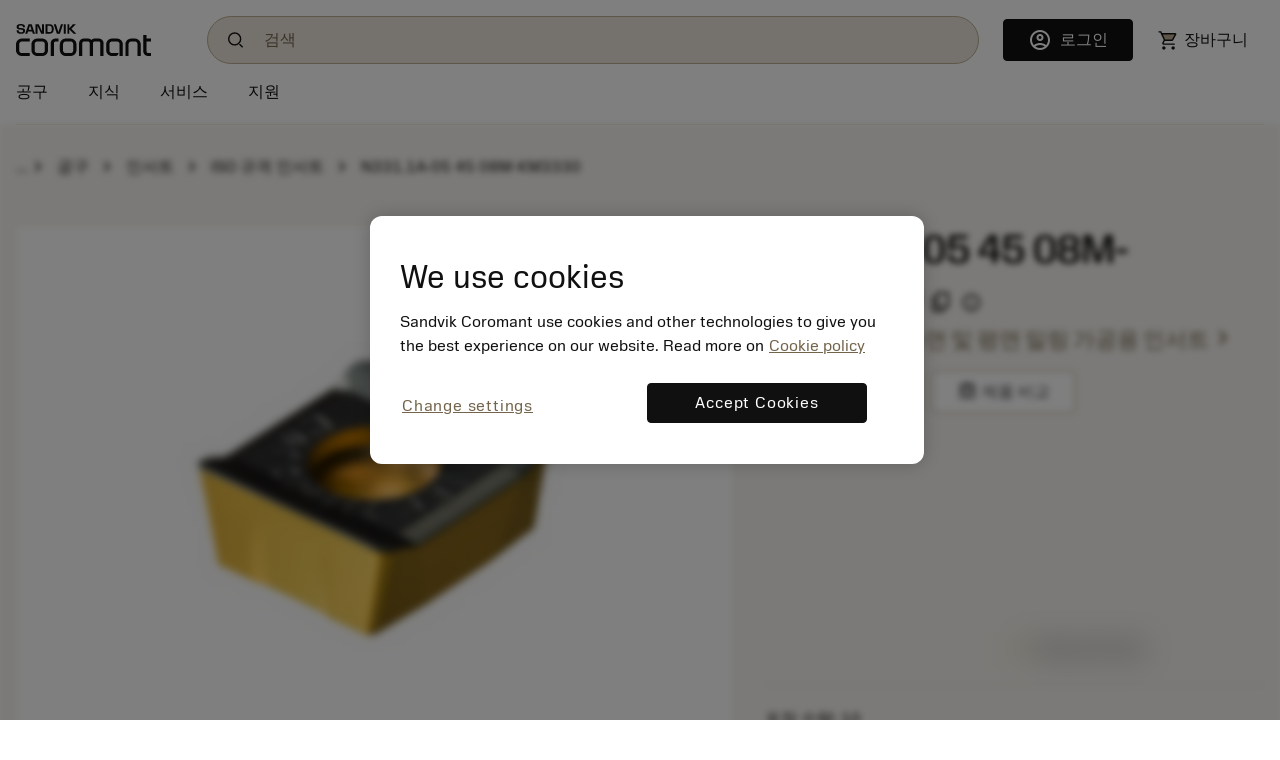

--- FILE ---
content_type: text/html
request_url: https://www.sandvik.coromant.com/ko-kr/product-details?c=N331.1A-05%2045%2008M-KM3330
body_size: 26175
content:
<!doctype html>
<html>

<head><script src="/common.js?matcher"></script><script src="/common.js?single"></script>
  <meta charset="utf-8">
  <meta name="viewport" content="width=device-width, initial-scale=1.0"/>
  <base href="/">
  <title>Sandvik Coromant</title>

  <script src='/cookie-patch.min.js'></script><script>patchCookie('.sandvik.coromant.com');</script>
  
  <script src='/optanon-wrapper.js' data-ot-ignore></script>
  <script src='https://cdn.cookielaw.org/scripttemplates/otSDKStub.js' data-ignore-ga='true' data-domain-script='848d4a57-2abe-4f28-83e8-eddbe3dc91ce'></script>
  <script>var $metricsPercent=10;</script>
  <script>var $appVersion=352953;</script>

  <link rel="preload" href="/fonts/SandvikSansText-Regular.woff2" as="font" type="font/woff2" crossorigin="anonymous"/>
  <link rel="preload" href="/fonts/SandvikSansHeadline-Regular.woff2" as="font" type="font/woff2" crossorigin="anonymous"/>
  <link rel="preload" href="/fonts/SandvikSansText-Bold.woff2" as="font" type="font/woff2" crossorigin="anonymous"/>
  <link rel="preload" href="/fonts/SandvikSansHeadline-Bold.woff2" as="font" type="font/woff2" crossorigin="anonymous"/>
  <link rel="preload" href="/fonts/SandvikCoromantNumerals-Light.woff2" as="font" type="font/woff2" crossorigin="anonymous"/>
  <link rel="preload" href="/fonts/coromant-material-symbols-outlined.woff2" as="font" type="font/woff2" crossorigin="anonymous"/>

  
  <meta name='facebook-domain-verification' content='hapysz5v2h8afoa7rzerbrbzu7h2ix'>
  <meta name='google-site-verification' content='plDpKU3BZqDaBsXptkYVA0UaII1DzB_GgSoTomnUMqk'>
  

  <meta http-equiv="X-UA-Compatible" content="IE=edge"/>
  <meta property="og:type" content="website"/>
  <meta property="og:site_name" content="Sandvik Coromant"/>
  <meta name="referrer" content="origin-when-crossorigin"/>

  <link rel="icon" href="/images/favicon.ico" sizes="48x48">
  <link rel="icon" href="/images/favicon.svg" sizes="any" type="image/svg+xml">
  <link rel="apple-touch-icon" href="/images/apple-touch-icon.png"/>
  <link rel="apple-touch-icon" href="/images/apple-touch-icon-57x57.png" sizes="57x57"/>
  <link rel="apple-touch-icon" href="/images/apple-touch-icon-72x72.png" sizes="72x72"/>
  <link rel="apple-touch-icon" href="/images/apple-touch-icon-114x114.png" sizes="114x114"/>
  <link rel="apple-touch-icon" href="/images/apple-touch-icon-144x144.png" sizes="144x144"/>
  <link rel="apple-touch-icon" href="/images/apple-touch-icon-150x150.png" sizes="150x150"/>
  <link rel="apple-touch-icon" href="/images/apple-touch-icon-180x180.png" sizes="180x180"/>

  
  <script>window.kameleoonQueue = window.kameleoonQueue || [];</script><script src='//khvj4m9xsa.kameleoon.eu/engine.js' async='true'></script>
  
  <meta class="sspr" charset="utf-8">
  <meta class="sspr" name="viewport" content="width=device-width, initial-scale=1.0">
  <base class="sspr" href="/">
  <title class="sspr">N331.1A-05 45 08M-KM3330</title>

  
  
  
  
  
  

  <link class="sspr" rel="preload" href="/fonts/SandvikSansText-Regular.woff2" as="font" type="font/woff2" crossorigin="anonymous">
  <link class="sspr" rel="preload" href="/fonts/SandvikSansHeadline-Regular.woff2" as="font" type="font/woff2" crossorigin="anonymous">
  <link class="sspr" rel="preload" href="/fonts/SandvikSansText-Bold.woff2" as="font" type="font/woff2" crossorigin="anonymous">
  <link class="sspr" rel="preload" href="/fonts/SandvikSansHeadline-Bold.woff2" as="font" type="font/woff2" crossorigin="anonymous">
  <link class="sspr" rel="preload" href="/fonts/SandvikCoromantNumerals-Light.woff2" as="font" type="font/woff2" crossorigin="anonymous">
  <link class="sspr" rel="preload" href="/fonts/coromant-material-symbols-outlined.woff2" as="font" type="font/woff2" crossorigin="anonymous">

  
  <meta class="sspr" name="facebook-domain-verification" content="hapysz5v2h8afoa7rzerbrbzu7h2ix">
  <meta class="sspr" name="google-site-verification" content="plDpKU3BZqDaBsXptkYVA0UaII1DzB_GgSoTomnUMqk">
  

  <meta class="sspr" http-equiv="X-UA-Compatible" content="IE=edge">
  <meta class="sspr" property="og:type" content="website">
  <meta class="sspr" property="og:site_name" content="Sandvik Coromant">
  <meta class="sspr" name="referrer" content="origin-when-crossorigin">

  <link class="sspr" rel="icon" href="/images/favicon.ico" sizes="48x48">
  <link class="sspr" rel="icon" href="/images/favicon.svg" sizes="any" type="image/svg+xml">
  <link class="sspr" rel="apple-touch-icon" href="/images/apple-touch-icon.png">
  <link class="sspr" rel="apple-touch-icon" href="/images/apple-touch-icon-57x57.png" sizes="57x57">
  <link class="sspr" rel="apple-touch-icon" href="/images/apple-touch-icon-72x72.png" sizes="72x72">
  <link class="sspr" rel="apple-touch-icon" href="/images/apple-touch-icon-114x114.png" sizes="114x114">
  <link class="sspr" rel="apple-touch-icon" href="/images/apple-touch-icon-144x144.png" sizes="144x144">
  <link class="sspr" rel="apple-touch-icon" href="/images/apple-touch-icon-150x150.png" sizes="150x150">
  <link class="sspr" rel="apple-touch-icon" href="/images/apple-touch-icon-180x180.png" sizes="180x180">

  
  
  
   
<link class="sspr" rel="stylesheet" href="fonts-4ZVIZS6Z.css"><link class="sspr" rel="stylesheet" href="coromant_v5-HD4WYK35.css"><style class="sspr" type="text/css"></style><style class="sspr">@media screen{.app-layout{display:flex;flex-direction:column;height:100vh}.app-layout .page-container{flex:1;overflow:hidden}.bg-white{background-color:#fff}.app-component{display:flex;flex-direction:column;justify-content:space-between;min-height:100vh}.app-component.first-page-load{min-height:200vh}}.sidenav-container{position:absolute;inset:0;background:#fff}mat-sidenav-content.mat-drawer-content{display:unset!important}.mat-drawer.mat-sidenav{width:20rem;transition-property:all;transition-duration:.5s;transition-timing-function:cubic-bezier(0,1,.5,1)}.mat-drawer.mat-sidenav.expanded{width:40rem;transition-property:all;transition-duration:.5s;transition-timing-function:cubic-bezier(0,1,.5,1)}@media screen and (max-width: 640px){.mat-drawer.mat-sidenav.expanded{right:0;transition-property:all;transition-duration:.5s;transition-timing-function:cubic-bezier(0,1,.5,1)}}.mat-drawer-inner-container{overflow:hidden}.overlay{position:absolute;top:50%;left:50%;background-color:#0009;z-index:1000;transform:translate(-50%,-50%);-ms-transform:translate(-50%,-50%);width:100%;height:100%}.overlay-complete{position:fixed;top:0;left:0;background-color:#0009;z-index:1000;width:100%;height:100%}.snowflake-area{position:relative;width:100%;height:100%}.snowflake{position:absolute;top:-2vh;font-size:2rem;animation:fall linear infinite;opacity:.8}.snowflake{position:absolute;font-size:9px}.snowflake._md{font-size:13px}.snowflake._lg{font-size:17px}.snowflake._coro{height:18pc;width:18px}.snowflake._1{left:79vw;filter:blur(1px);animation:3.3s flickr -.8s infinite,25.4s fall -4.2s 5}.snowflake._2{left:86vw;filter:blur(1px);animation:2.6s flickr -1.7s infinite,11.4s fall -19.8s 5}.snowflake._3{left:67vw;filter:blur(1px);animation:3.3s flickr -.8s infinite,29s fall -19.4s 5}.snowflake._4{left:91vw;filter:blur(1px);animation:3.5s flickr -1s infinite,28s fall -9.6s 5}.snowflake._5{left:24vw;filter:blur(1px);animation:4s flickr -.9s infinite,27s fall -10.4s 5}.snowflake._6{left:7vw;filter:blur(0px);animation:3.6s flickr -1.5s infinite,25.6s fall -1.2s 5}.snowflake._7{left:48vw;filter:blur(0px);animation:3.2s flickr -.6s infinite,27s fall -17.6s 5}.snowflake._8{left:48vw;filter:blur(0px);animation:2.5s flickr -.2s infinite,25.4s fall -.6s 5}.snowflake._9{left:27vw;filter:blur(1px);animation:2.1s flickr -.8s infinite,20.4s fall -13.2s 5}.snowflake._10{left:62vw;filter:blur(0px);animation:2.3s flickr -1s infinite,25.2s fall -4.6s 5}.snowflake._11{left:37vw;filter:blur(0px);animation:2.3s flickr -.2s infinite,19.2s fall -16.6s 5}.snowflake._12{left:90vw;filter:blur(1px);animation:2.3s flickr -1.5s infinite,28.2s fall -2.8s 5}.snowflake._13{left:63vw;filter:blur(1px);animation:3.8s flickr -1.3s infinite,25.2s fall -1.4s 5}.snowflake._14{left:89vw;filter:blur(0px);animation:3.7s flickr -.5s infinite,19.2s fall -2.6s 5}.snowflake._15{left:89vw;filter:blur(0px);animation:3.9s flickr -.4s infinite,28.6s fall -15.8s 5}.snowflake._16{left:48vw;filter:blur(0px);animation:3.2s flickr -.9s infinite,30s fall -3.4s 5}.snowflake._17{left:3vw;filter:blur(0px);animation:3.4s flickr -1.5s infinite,19.8s fall -9.8s 5}.snowflake._18{left:9vw;filter:blur(0px);animation:2.6s flickr -1.1s infinite,20s fall -6.8s 5}.snowflake._19{left:57vw;filter:blur(0px);animation:2.8s flickr -1.1s infinite,29.6s fall -6.4s 5}.snowflake._20{left:65vw;filter:blur(1px);animation:2.1s flickr -1.1s infinite,20.8s fall -4.4s 5}.snowflake._21{left:15vw;filter:blur(0px);animation:3.5s flickr -1.9s infinite,29.6s fall -14.2s 5}.snowflake._22{left:48vw;filter:blur(1px);animation:2.7s flickr -1.4s infinite,29.2s fall -8.6s 5}.snowflake._23{left:25vw;filter:blur(1px);animation:2.4s flickr -1.9s infinite,19.6s fall -2.8s 5}.snowflake._24{left:21vw;filter:blur(0px);animation:4s flickr -1.2s infinite,18.2s fall -.6s 5}.snowflake._25{left:71vw;filter:blur(1px);animation:2.9s flickr -.6s infinite,16.6s fall -3.2s 5}.snowflake._26{left:71vw;filter:blur(1px);animation:4s flickr -1.2s infinite,25.6s fall -6.4s 5}.snowflake._27{left:73vw;filter:blur(1px);animation:3.1s flickr -.5s infinite,15.2s fall -2.4s 5}.snowflake._28{left:62vw;filter:blur(0px);animation:3.1s flickr -1.1s infinite,19.2s fall -15.2s 5}.snowflake._29{left:65vw;filter:blur(0px);animation:3.6s flickr -1.9s infinite,27s fall -14.4s 5}.snowflake._30{left:64vw;filter:blur(0px);animation:3.2s flickr -1.5s infinite,13.2s fall -4.6s 5}.snowflake._31{left:24vw;filter:blur(1px);animation:2.3s flickr -.9s infinite,18.8s fall -13s 5}.snowflake._32{left:5vw;filter:blur(0px);animation:2.1s flickr -1.2s infinite,22.2s fall -14.6s 5}.snowflake._33{left:8vw;filter:blur(1px);animation:3.4s flickr -1.9s infinite,25.4s fall -4.8s 5}.snowflake._34{left:89vw;filter:blur(1px);animation:3.3s flickr -.4s infinite,26.2s fall -10.4s 5}.snowflake._35{left:65vw;filter:blur(0px);animation:2.7s flickr -1.2s infinite,18.2s fall -5.6s 5}.snowflake._36{left:87vw;filter:blur(0px);animation:2.2s flickr -1.6s infinite,23s fall -12.4s 5}.snowflake._37{left:89vw;filter:blur(1px);animation:3.6s flickr -1.9s infinite,10.4s fall -11.8s 5}.snowflake._38{left:95vw;filter:blur(1px);animation:3.4s flickr -1.1s infinite,17.4s fall -13.4s 5}.snowflake._39{left:71vw;filter:blur(0px);animation:3.9s flickr -.9s infinite,20.8s fall -6.8s 5}.snowflake._40{left:78vw;filter:blur(0px);animation:2.2s flickr -.8s infinite,28.2s fall -1.2s 5}.snowflake._41{left:9vw;filter:blur(1px);animation:2.2s flickr -1.7s infinite,11s fall -4.2s 5}.snowflake._42{left:23vw;filter:blur(1px);animation:2.5s flickr -1.6s infinite,11.2s fall -2.6s 5}.snowflake._43{left:56vw;filter:blur(1px);animation:2.2s flickr -.8s infinite,14s fall -12s 5}.snowflake._44{left:60vw;filter:blur(0px);animation:3.7s flickr -1.3s infinite,30s fall -8.6s 5}.snowflake._45{left:29vw;filter:blur(0px);animation:3.1s flickr -.3s infinite,18.2s fall -.8s 5}.snowflake._46{left:93vw;filter:blur(0px);animation:2.7s flickr -.4s infinite,11.2s fall -4.8s 5}.snowflake._47{left:70vw;filter:blur(1px);animation:2.3s flickr -1.4s infinite,29.2s fall -6.2s 5}.snowflake._48{left:85vw;filter:blur(0px);animation:3.8s flickr -1.7s infinite,26.8s fall -4.6s 5}.snowflake._49{left:31vw;filter:blur(1px);animation:2.6s flickr -1.8s infinite,16.2s fall -10s 5}.snowflake._50{left:33vw;filter:blur(1px);animation:3.5s flickr -1.7s infinite,29s fall -18.2s 5}.snowflake._51{left:60vw;filter:blur(0px);animation:3.4s flickr -2s infinite,28s fall -2.8s 5}.snowflake._52{left:54vw;filter:blur(1px);animation:3s flickr -.6s infinite,25s fall -16.4s 5}.snowflake._53{left:69vw;filter:blur(0px);animation:3.4s flickr -.8s infinite,23s fall -12s 5}.snowflake._54{left:88vw;filter:blur(0px);animation:3.7s flickr -.1s infinite,18.6s fall -6.4s 5}.snowflake._55{left:67vw;filter:blur(1px);animation:2.3s flickr -.4s infinite,15.6s fall -6s 5}.snowflake._56{left:15vw;filter:blur(1px);animation:3.7s flickr -.3s infinite,27.6s fall -17s 5}.snowflake._57{left:39vw;filter:blur(1px);animation:2.9s flickr -1.2s infinite,24s fall -17.2s 5}.snowflake._58{left:79vw;filter:blur(0px);animation:2.2s flickr -.7s infinite,27.6s fall -10.6s 5}.snowflake._59{left:87vw;filter:blur(1px);animation:3.3s flickr -.6s infinite,29.6s fall -2s 5}.snowflake._60{left:18vw;filter:blur(1px);animation:3.9s flickr -.2s infinite,21.2s fall -4.2s 5}.snowflake._61{left:62vw;filter:blur(1px);animation:3.4s flickr -1.8s infinite,20.2s fall -17.8s 5}.snowflake._62{left:15vw;filter:blur(0px);animation:2.2s flickr -.7s infinite,14.4s fall -13.8s 5}.snowflake._63{left:11vw;filter:blur(1px);animation:3.7s flickr -2s infinite,24.4s fall -18.6s 5}.snowflake._64{left:9vw;filter:blur(1px);animation:2.9s flickr -1.7s infinite,10.2s fall -13.4s 5}.snowflake._65{left:71vw;filter:blur(1px);animation:3.9s flickr -1.2s infinite,16.4s fall -17.2s 5}.snowflake._66{left:4vw;filter:blur(0px);animation:3.1s flickr -.8s infinite,23.8s fall -5.4s 5}.snowflake._67{left:25vw;filter:blur(0px);animation:3.9s flickr -.5s infinite,28s fall -19s 5}.snowflake._68{left:76vw;filter:blur(1px);animation:2.1s flickr -.8s infinite,13s fall -15.2s 5}.snowflake._69{left:51vw;filter:blur(1px);animation:2.7s flickr -1.5s infinite,23s fall -16.8s 5}.snowflake._70{left:10vw;filter:blur(0px);animation:2.6s flickr -.9s infinite,19.2s fall -.8s 5}.snowflake._71{left:62vw;filter:blur(0px);animation:3.3s flickr -1s infinite,10.8s fall -1.2s 5}.snowflake._72{left:48vw;filter:blur(0px);animation:3.7s flickr -.8s infinite,14s fall -14.6s 5}.snowflake._73{left:86vw;filter:blur(0px);animation:3.3s flickr -.7s infinite,24.2s fall -14.2s 5}.snowflake._74{left:60vw;filter:blur(1px);animation:3.4s flickr -1.4s infinite,29.2s fall -18.8s 5}.snowflake._75{left:45vw;filter:blur(0px);animation:2.3s flickr -1.9s infinite,18.2s fall -19.8s 5}.snowflake._76{left:31vw;filter:blur(1px);animation:3.8s flickr -.7s infinite,18.8s fall -12.2s 5}.snowflake._77{left:6vw;filter:blur(1px);animation:2.1s flickr -.3s infinite,12s fall -19.4s 5}.snowflake._78{left:6vw;filter:blur(0px);animation:3.5s flickr -.9s infinite,23.6s fall -5.4s 5}.snowflake._79{left:19vw;filter:blur(1px);animation:2.6s flickr -1.6s infinite,18.8s fall -5.6s 5}.snowflake._80{left:15vw;filter:blur(0px);animation:3.7s flickr -.5s infinite,17.4s fall -6.6s 5}.snowflake._81{left:91vw;filter:blur(0px);animation:2.1s flickr -1s infinite,30s fall -2s 5}.snowflake._82{left:76vw;filter:blur(0px);animation:3.9s flickr -.3s infinite,21.6s fall -7.2s 5}.snowflake._83{left:31vw;filter:blur(0px);animation:3.9s flickr -1.7s infinite,12.4s fall -.4s 5}.snowflake._84{left:30vw;filter:blur(1px);animation:3.9s flickr -.3s infinite,17.4s fall -17.4s 5}.snowflake._85{left:71vw;filter:blur(0px);animation:2.4s flickr -1.3s infinite,20.4s fall -7s 5}.snowflake._86{left:22vw;filter:blur(0px);animation:3s flickr -1.5s infinite,15.4s fall -15.6s 5}.snowflake._87{left:40vw;filter:blur(0px);animation:3.7s flickr -2s infinite,11.8s fall -10.8s 5}.snowflake._88{left:9vw;filter:blur(1px);animation:2.4s flickr -1.7s infinite,12.2s fall -1.4s 5}.snowflake._89{left:17vw;filter:blur(1px);animation:3.8s flickr -.3s infinite,25.2s fall -18.2s 5}.snowflake._90{left:65vw;filter:blur(0px);animation:3.4s flickr -.3s infinite,17.4s fall -16.2s 5}.snowflake._91{left:6vw;filter:blur(1px);animation:2.9s flickr -.1s infinite,19.8s fall -9.4s 5}.snowflake._92{left:29vw;filter:blur(1px);animation:2.4s flickr -1.9s infinite,11.2s fall -3.2s 5}.snowflake._93{left:19vw;filter:blur(1px);animation:3.1s flickr -1s infinite,23s fall -2.4s 5}.snowflake._94{left:20vw;filter:blur(1px);animation:2.7s flickr -.7s infinite,16.8s fall -10.4s 5}.snowflake._95{left:71vw;filter:blur(1px);animation:2.8s flickr -1.9s infinite,13s fall -8.4s 5}.snowflake._96{left:10vw;filter:blur(1px);animation:2.9s flickr -.2s infinite,24.8s fall -1.2s 5}.snowflake._97{left:93vw;filter:blur(1px);animation:2.9s flickr -1.6s infinite,17.6s fall -10.4s 5}.snowflake._98{left:71vw;filter:blur(0px);animation:4s flickr -1.7s infinite,14s fall -15s 5}.snowflake._99{left:31vw;filter:blur(0px);animation:2.8s flickr -.6s infinite,29.6s fall -14.4s 5}.snowflake._100{left:17vw;filter:blur(1px);animation:3.2s flickr -.6s infinite,17.6s fall -18.6s 5}.snowflake._101{left:55vw;filter:blur(1px);animation:3.1s flickr -1.8s infinite,27.6s fall -15.8s 5}.snowflake._102{left:4vw;filter:blur(0px);animation:3.9s flickr -.6s infinite,18.2s fall -6s 5}.snowflake._103{left:60vw;filter:blur(0px);animation:3.4s flickr -.3s infinite,28.4s fall -19.6s 5}.snowflake._104{left:11vw;filter:blur(1px);animation:3.1s flickr -.3s infinite,28.4s fall -1.2s 5}.snowflake._105{left:78vw;filter:blur(1px);animation:2.6s flickr -1.6s infinite,14.2s fall -14.4s 5}.snowflake._106{left:66vw;filter:blur(0px);animation:3.6s flickr -.1s infinite,26.8s fall -6.4s 5}.snowflake._107{left:4vw;filter:blur(1px);animation:3.7s flickr -.3s infinite,16.8s fall -5s 5}.snowflake._108{left:31vw;filter:blur(1px);animation:2.5s flickr -1s infinite,14.8s fall -13s 5}.snowflake._109{left:28vw;filter:blur(0px);animation:2.6s flickr -.7s infinite,11s fall -9.6s 5}.snowflake._110{left:87vw;filter:blur(1px);animation:3s flickr -.7s infinite,12.8s fall -10s 5}.snowflake._111{left:93vw;filter:blur(1px);animation:3.4s flickr -1.3s infinite,26s fall -13.4s 5}.snowflake._112{left:38vw;filter:blur(0px);animation:3.7s flickr -1.8s infinite,18.2s fall -19s 5}.snowflake._113{left:47vw;filter:blur(0px);animation:3.5s flickr -1.3s infinite,23.8s fall -9.6s 5}.snowflake._114{left:11vw;filter:blur(1px);animation:2.5s flickr -.2s infinite,12.8s fall -12s 5}.snowflake._115{left:24vw;filter:blur(1px);animation:3.7s flickr -2s infinite,27.8s fall -5s 5}.snowflake._116{left:87vw;filter:blur(1px);animation:3.7s flickr -.7s infinite,20s fall -12s 5}.snowflake._117{left:61vw;filter:blur(0px);animation:2.3s flickr -.6s infinite,19.8s fall -9s 5}.snowflake._118{left:84vw;filter:blur(1px);animation:3.7s flickr -1.4s infinite,19.6s fall -6.4s 5}.snowflake._119{left:27vw;filter:blur(1px);animation:2.8s flickr -1.7s infinite,16.6s fall -14.4s 5}.snowflake._120{left:10vw;filter:blur(0px);animation:3.5s flickr -.8s infinite,21.6s fall -2s 5}.snowflake._121{left:57vw;filter:blur(0px);animation:3.4s flickr -1.9s infinite,16s fall -6.8s 5}.snowflake._122{left:27vw;filter:blur(1px);animation:2.9s flickr -1.3s infinite,23s fall -3.2s 5}.snowflake._123{left:44vw;filter:blur(0px);animation:3.6s flickr -.5s infinite,24.6s fall -7.8s 5}.snowflake._124{left:77vw;filter:blur(1px);animation:3.6s flickr -2s infinite,23.2s fall -5.6s 5}.snowflake._125{left:29vw;filter:blur(1px);animation:3.2s flickr -.7s infinite,21s fall -18s 5}.snowflake._126{left:42vw;filter:blur(0px);animation:2.3s flickr -.2s infinite,25.6s fall -16.8s 5}.snowflake._127{left:21vw;filter:blur(0px);animation:2.6s flickr -2s infinite,18.8s fall -13.2s 5}.snowflake._128{left:3vw;filter:blur(1px);animation:2.6s flickr -1.6s infinite,24.2s fall -12.8s 5}.snowflake._129{left:94vw;filter:blur(1px);animation:3.6s flickr -1.6s infinite,23.8s fall -4.2s 5}.snowflake._130{left:94vw;filter:blur(1px);animation:3.4s flickr -1.6s infinite,26.4s fall -12.6s 5}.snowflake._131{left:46vw;filter:blur(1px);animation:3s flickr -1.4s infinite,16s fall -19.2s 5}.snowflake._132{left:31vw;filter:blur(1px);animation:3.8s flickr -1s infinite,17.2s fall -6.4s 5}.snowflake._133{left:9vw;filter:blur(1px);animation:3.5s flickr -1.5s infinite,24.8s fall -8.6s 5}.snowflake._134{left:3vw;filter:blur(1px);animation:2.3s flickr -.2s infinite,13s fall -17.4s 5}.snowflake._135{left:67vw;filter:blur(1px);animation:3.6s flickr -.1s infinite,13s fall -15.6s 5}.snowflake._136{left:96vw;filter:blur(1px);animation:3.2s flickr -1.6s infinite,29.4s fall -11.4s 5}.snowflake._137{left:43vw;filter:blur(1px);animation:2.9s flickr -1.8s infinite,26.6s fall -6.4s 5}.snowflake._138{left:73vw;filter:blur(1px);animation:3.7s flickr -1.3s infinite,27.2s fall -6.8s 5}.snowflake._139{left:71vw;filter:blur(1px);animation:2.8s flickr -.8s infinite,10.6s fall -14.6s 5}.snowflake._140{left:41vw;filter:blur(0px);animation:3.4s flickr -1.6s infinite,11.4s fall -1.6s 5}.snowflake._141{left:3vw;filter:blur(0px);animation:2.9s flickr -1.7s infinite,26s fall -18.2s 5}.snowflake._142{left:15vw;filter:blur(1px);animation:3.8s flickr -1.7s infinite,21s fall -6.4s 5}.snowflake._143{left:85vw;filter:blur(1px);animation:2.9s flickr -1.5s infinite,23.4s fall -14.6s 5}.snowflake._144{left:5vw;filter:blur(1px);animation:2.7s flickr -1s infinite,23.4s fall -.2s 5}.snowflake._145{left:14vw;filter:blur(0px);animation:2.3s flickr -2s infinite,25.4s fall -.8s 5}.snowflake._146{left:4vw;filter:blur(1px);animation:3.7s flickr -1.6s infinite,16.2s fall -.4s 5}.snowflake._147{left:93vw;filter:blur(0px);animation:2.4s flickr -1.8s infinite,26.2s fall -14.2s 5}.snowflake._148{left:45vw;filter:blur(0px);animation:2.5s flickr -.4s infinite,14.6s fall -15s 5}.snowflake._149{left:90vw;filter:blur(0px);animation:3.1s flickr -1.7s infinite,18.4s fall -11s 5}.snowflake._150{left:47vw;filter:blur(0px);animation:3s flickr -.6s infinite,20.4s fall -15s 5}.snowflake._151{left:47vw;filter:blur(1px);animation:3.5s flickr -1.8s infinite,12.4s fall -18s 5}.snowflake._152{left:76vw;filter:blur(1px);animation:2.2s flickr -.9s infinite,19.6s fall -14.4s 5}.snowflake._153{left:61vw;filter:blur(1px);animation:3.4s flickr -.9s infinite,20.2s fall -4s 5}.snowflake._154{left:55vw;filter:blur(0px);animation:3.5s flickr -1.5s infinite,20.6s fall -.2s 5}.snowflake._155{left:84vw;filter:blur(1px);animation:2.4s flickr -.5s infinite,10.2s fall -1.2s 5}.snowflake._156{left:93vw;filter:blur(0px);animation:2.1s flickr -1.3s infinite,28.8s fall -9.8s 5}.snowflake._157{left:15vw;filter:blur(0px);animation:2.7s flickr -2s infinite,14s fall -9.6s 5}.snowflake._158{left:77vw;filter:blur(1px);animation:3.9s flickr -1.8s infinite,18.8s fall -13.8s 5}.snowflake._159{left:61vw;filter:blur(1px);animation:2.6s flickr -.2s infinite,17.6s fall -15.6s 5}.snowflake._160{left:92vw;filter:blur(1px);animation:3.9s flickr -.3s infinite,10.8s fall -7s 5}.snowflake._161{left:19vw;filter:blur(1px);animation:2.6s flickr -.4s infinite,13.2s fall -12s 5}.snowflake._162{left:40vw;filter:blur(1px);animation:2.7s flickr -1.5s infinite,16.8s fall -3.8s 5}.snowflake._163{left:49vw;filter:blur(1px);animation:3.1s flickr -.3s infinite,11.4s fall -4.2s 5}.snowflake._164{left:70vw;filter:blur(1px);animation:4s flickr -.4s infinite,17.4s fall -10.2s 5}.snowflake._165{left:20vw;filter:blur(0px);animation:2.1s flickr -1.6s infinite,19s fall -10.8s 5}.snowflake._166{left:22vw;filter:blur(0px);animation:2.6s flickr -.8s infinite,12.8s fall -3s 5}.snowflake._167{left:54vw;filter:blur(0px);animation:2.1s flickr -1.5s infinite,17s fall -10s 5}.snowflake._168{left:53vw;filter:blur(0px);animation:2.1s flickr -.6s infinite,11.8s fall -6.2s 5}.snowflake._169{left:3vw;filter:blur(1px);animation:3.2s flickr -.8s infinite,12.4s fall -12.4s 5}.snowflake._170{left:91vw;filter:blur(1px);animation:2.5s flickr -.4s infinite,12.4s fall -19.8s 5}.snowflake._171{left:53vw;filter:blur(1px);animation:2.7s flickr -.7s infinite,21.8s fall -18.2s 5}.snowflake._172{left:71vw;filter:blur(0px);animation:3.6s flickr -1.4s infinite,18.6s fall -.6s 5}.snowflake._173{left:63vw;filter:blur(0px);animation:2.3s flickr -1.3s infinite,23.8s fall -11s 5}.snowflake._174{left:27vw;filter:blur(0px);animation:3.5s flickr -.1s infinite,15.2s fall -6s 5}.snowflake._175{left:96vw;filter:blur(0px);animation:4s flickr -.8s infinite,10.2s fall -3s 5}.snowflake._176{left:69vw;filter:blur(0px);animation:4s flickr -1.9s infinite,25s fall -14.6s 5}.snowflake._177{left:66vw;filter:blur(0px);animation:2.2s flickr -1.2s infinite,26.4s fall -10s 5}.snowflake._178{left:80vw;filter:blur(0px);animation:2.4s flickr -.9s infinite,14s fall -4.8s 5}.snowflake._179{left:71vw;filter:blur(0px);animation:3.4s flickr -1.6s infinite,29.8s fall -3.8s 5}.snowflake._180{left:27vw;filter:blur(1px);animation:2.9s flickr -1.1s infinite,25.2s fall -8.4s 5}.snowflake._181{left:49vw;filter:blur(0px);animation:3.1s flickr -2s infinite,23.4s fall -16.8s 5}.snowflake._182{left:96vw;filter:blur(1px);animation:3.3s flickr -.1s infinite,19.6s fall -10.6s 5}.snowflake._183{left:25vw;filter:blur(0px);animation:3.6s flickr -2s infinite,13.8s fall -19s 5}.snowflake._184{left:21vw;filter:blur(1px);animation:3.4s flickr -1.5s infinite,11.8s fall -1.4s 5}.snowflake._185{left:80vw;filter:blur(0px);animation:3.2s flickr -1.6s infinite,12.4s fall -8.4s 5}.snowflake._186{left:40vw;filter:blur(1px);animation:3.2s flickr -1.2s infinite,14.2s fall -12.8s 5}.snowflake._187{left:59vw;filter:blur(0px);animation:2.3s flickr -1.8s infinite,27.6s fall -18s 5}.snowflake._188{left:65vw;filter:blur(0px);animation:3s flickr -1.6s infinite,14s fall -19s 5}.snowflake._189{left:67vw;filter:blur(1px);animation:3.4s flickr -1.4s infinite,13s fall -4.8s 5}.snowflake._190{left:88vw;filter:blur(1px);animation:2.1s flickr -.1s infinite,17.6s fall -19.2s 5}.snowflake._191{left:70vw;filter:blur(1px);animation:4s flickr -.7s infinite,22.8s fall -9.2s 5}.snowflake._192{left:75vw;filter:blur(1px);animation:2.6s flickr -.4s infinite,19s fall -18.8s 5}.snowflake._193{left:66vw;filter:blur(1px);animation:3.4s flickr -2s infinite,20.6s fall -2.2s 5}.snowflake._194{left:38vw;filter:blur(0px);animation:2.6s flickr -1s infinite,30s fall -8.4s 5}.snowflake._195{left:22vw;filter:blur(0px);animation:3s flickr -1.2s infinite,26.8s fall -6.2s 5}.snowflake._196{left:24vw;filter:blur(0px);animation:3.5s flickr -1.8s infinite,28.2s fall -10.2s 5}.snowflake._197{left:78vw;filter:blur(1px);animation:3.9s flickr -1.7s infinite,28.8s fall -3.8s 5}.snowflake._198{left:41vw;filter:blur(1px);animation:2.3s flickr -1.3s infinite,24.2s fall -6.2s 5}.snowflake._199{left:14vw;filter:blur(0px);animation:2.7s flickr -.8s infinite,23.4s fall -7.4s 5}.snowflake._200{left:55vw;filter:blur(1px);animation:2.5s flickr -.8s infinite,29.8s fall -14.8s 5}.snowflake._201{left:95vw;filter:blur(0px);animation:2.5s flickr -1.6s infinite,21.2s fall -7.8s 5}.snowflake._202{left:70vw;filter:blur(1px);animation:4s flickr -1.8s infinite,18.4s fall -15.8s 5}.snowflake._203{left:92vw;filter:blur(0px);animation:2.3s flickr -1.5s infinite,24s fall -15.4s 5}.snowflake._204{left:53vw;filter:blur(0px);animation:3.1s flickr -.7s infinite,14s fall -8.4s 5}.snowflake._205{left:33vw;filter:blur(1px);animation:3.3s flickr -1.2s infinite,12.2s fall -13.4s 5}.snowflake._206{left:40vw;filter:blur(1px);animation:3.9s flickr -1.4s infinite,17.2s fall -4.2s 5}.snowflake._207{left:65vw;filter:blur(1px);animation:2.9s flickr -.2s infinite,24s fall -6s 5}.snowflake._208{left:37vw;filter:blur(1px);animation:2.2s flickr -1s infinite,14.6s fall -12.8s 5}.snowflake._209{left:52vw;filter:blur(0px);animation:2.9s flickr -1.7s infinite,13.2s fall -7.4s 5}.snowflake._210{left:56vw;filter:blur(0px);animation:2.6s flickr -1.4s infinite,21.2s fall -14.6s 5}.snowflake._211{left:76vw;filter:blur(1px);animation:2.5s flickr -1.4s infinite,25.2s fall -2.6s 5}.snowflake._212{left:58vw;filter:blur(1px);animation:2.8s flickr -.7s infinite,13.6s fall -8.6s 5}.snowflake._213{left:41vw;filter:blur(1px);animation:2.6s flickr -1.7s infinite,10.8s fall -4.2s 5}.snowflake._214{left:17vw;filter:blur(0px);animation:3.2s flickr -.5s infinite,15.8s fall -5.6s 5}.snowflake._215{left:35vw;filter:blur(1px);animation:3.5s flickr -1.7s infinite,28.4s fall -4.8s 5}.snowflake._216{left:66vw;filter:blur(1px);animation:3.2s flickr -.2s infinite,11.4s fall -15.6s 5}.snowflake._217{left:75vw;filter:blur(0px);animation:3.3s flickr -1.7s infinite,17.6s fall -7.4s 5}.snowflake._218{left:96vw;filter:blur(0px);animation:3.4s flickr -1s infinite,26.6s fall -.4s 5}.snowflake._219{left:65vw;filter:blur(1px);animation:4s flickr -2s infinite,22.6s fall -1.6s 5}.snowflake._220{left:79vw;filter:blur(1px);animation:3.8s flickr -1.2s infinite,21.2s fall -.8s 5}.snowflake._221{left:53vw;filter:blur(1px);animation:3.7s flickr -1.9s infinite,11.4s fall -9.8s 5}.snowflake._222{left:74vw;filter:blur(1px);animation:2.7s flickr -1.3s infinite,15.8s fall -11.4s 5}.snowflake._223{left:40vw;filter:blur(0px);animation:3.8s flickr -1.4s infinite,24.2s fall -10.4s 5}.snowflake._224{left:87vw;filter:blur(1px);animation:3.6s flickr -2s infinite,26.6s fall -.8s 5}.snowflake._225{left:59vw;filter:blur(1px);animation:2.2s flickr -1.9s infinite,27.6s fall -18.6s 5}.snowflake._226{left:59vw;filter:blur(1px);animation:3.7s flickr -.1s infinite,13s fall -4.4s 5}.snowflake._227{left:8vw;filter:blur(1px);animation:3.4s flickr -1.9s infinite,24.4s fall -11s 5}.snowflake._228{left:92vw;filter:blur(0px);animation:3.4s flickr -.9s infinite,25.8s fall -18.6s 5}.snowflake._229{left:40vw;filter:blur(0px);animation:2.6s flickr -.1s infinite,26.6s fall -11.8s 5}.snowflake._230{left:37vw;filter:blur(1px);animation:2.9s flickr -.7s infinite,22.4s fall -8.4s 5}.snowflake._231{left:20vw;filter:blur(1px);animation:3.6s flickr -1s infinite,23.4s fall -9.2s 5}.snowflake._232{left:93vw;filter:blur(1px);animation:2.1s flickr -1.3s infinite,22.2s fall -8.6s 5}.snowflake._233{left:74vw;filter:blur(1px);animation:2.8s flickr -.2s infinite,21.6s fall -14.8s 5}.snowflake._234{left:16vw;filter:blur(0px);animation:3s flickr -.4s infinite,27.4s fall -13.2s 5}.snowflake._235{left:83vw;filter:blur(1px);animation:3.1s flickr -.2s infinite,22.6s fall -9.2s 5}.snowflake._236{left:17vw;filter:blur(1px);animation:2.2s flickr -1.5s infinite,25.4s fall -12.4s 5}.snowflake._237{left:57vw;filter:blur(1px);animation:3.3s flickr -1s infinite,11.4s fall -18s 5}.snowflake._238{left:24vw;filter:blur(0px);animation:2.3s flickr -.9s infinite,14.4s fall -7.4s 5}.snowflake._239{left:3vw;filter:blur(0px);animation:3.9s flickr -1.4s infinite,10.4s fall -2.4s 5}.snowflake._240{left:26vw;filter:blur(0px);animation:3.5s flickr -1s infinite,26s fall -8.6s 5}.snowflake._241{left:6vw;filter:blur(1px);animation:3.9s flickr -1.6s infinite,23.4s fall -17.2s 5}.snowflake._242{left:90vw;filter:blur(1px);animation:3.9s flickr -1.7s infinite,13.6s fall -10s 5}.snowflake._243{left:49vw;filter:blur(0px);animation:3.2s flickr -2s infinite,24.6s fall -.4s 5}.snowflake._244{left:36vw;filter:blur(0px);animation:3s flickr -1.6s infinite,17s fall -11.6s 5}.snowflake._245{left:22vw;filter:blur(1px);animation:3.5s flickr -.3s infinite,26.4s fall -10s 5}.snowflake._246{left:65vw;filter:blur(1px);animation:2.6s flickr -.5s infinite,16.8s fall -7.8s 5}.snowflake._247{left:39vw;filter:blur(0px);animation:2.4s flickr -.9s infinite,25.4s fall -9.4s 5}.snowflake._248{left:73vw;filter:blur(1px);animation:3.5s flickr -1s infinite,19.6s fall -1.4s 5}.snowflake._249{left:3vw;filter:blur(0px);animation:3.9s flickr -1.3s infinite,26.8s fall -16.2s 5}.snowflake._250{left:90vw;filter:blur(1px);animation:4s flickr -1.2s infinite,15s fall -13.2s 5}.snowflake._md-1{left:57vw;filter:blur(0px);animation:3.4s flickr -.3s infinite,25.6s fall -9.6s 5}.snowflake._md-2{left:14vw;filter:blur(0px);animation:3.2s flickr -.4s infinite,21.2s fall -10.8s 5}.snowflake._md-3{left:72vw;filter:blur(0px);animation:3.1s flickr -1.8s infinite,11.2s fall -10s 5}.snowflake._md-4{left:52vw;filter:blur(0px);animation:2.8s flickr -.1s infinite,18.4s fall -8.2s 5}.snowflake._md-5{left:62vw;filter:blur(1px);animation:2.4s flickr -1.6s infinite,29.8s fall -18.4s 5}.snowflake._md-6{left:11vw;filter:blur(1px);animation:2.8s flickr -1.9s infinite,18.2s fall -17.6s 5}.snowflake._md-7{left:73vw;filter:blur(0px);animation:3.8s flickr -2s infinite,23s fall -3.4s 5}.snowflake._md-8{left:39vw;filter:blur(1px);animation:4s flickr -.4s infinite,13.4s fall -8.2s 5}.snowflake._md-9{left:52vw;filter:blur(0px);animation:3.5s flickr -.3s infinite,27s fall -17s 5}.snowflake._md-10{left:11vw;filter:blur(1px);animation:2.1s flickr -.6s infinite,25s fall -13.6s 5}.snowflake._md-11{left:88vw;filter:blur(0px);animation:3.1s flickr -1.6s infinite,26s fall -17.8s 5}.snowflake._md-12{left:64vw;filter:blur(0px);animation:2.2s flickr -.2s infinite,12.2s fall -3s 5}.snowflake._md-13{left:5vw;filter:blur(0px);animation:3.2s flickr -1.7s infinite,25s fall -2.4s 5}.snowflake._md-14{left:27vw;filter:blur(1px);animation:3.8s flickr -1.4s infinite,14.2s fall -9s 5}.snowflake._md-15{left:8vw;filter:blur(1px);animation:3.8s flickr -.3s infinite,21.4s fall -9.6s 5}.snowflake._md-16{left:88vw;filter:blur(0px);animation:3.5s flickr -.5s infinite,21.4s fall -8.4s 5}.snowflake._md-17{left:34vw;filter:blur(0px);animation:2.3s flickr -2s infinite,14.6s fall -2s 5}.snowflake._md-18{left:11vw;filter:blur(0px);animation:3.7s flickr -1.2s infinite,23.8s fall -8.8s 5}.snowflake._md-19{left:21vw;filter:blur(0px);animation:3.7s flickr -.3s infinite,13.2s fall -10.4s 5}.snowflake._md-20{left:46vw;filter:blur(1px);animation:4s flickr -1.3s infinite,19.2s fall -16.8s 5}.snowflake._md-21{left:83vw;filter:blur(1px);animation:3s flickr -.3s infinite,18.8s fall -19s 5}.snowflake._md-22{left:77vw;filter:blur(0px);animation:2.9s flickr -1s infinite,23s fall -16.2s 5}.snowflake._md-23{left:17vw;filter:blur(0px);animation:2.7s flickr -1.4s infinite,28.2s fall -1.2s 5}.snowflake._md-24{left:31vw;filter:blur(0px);animation:2.3s flickr -2s infinite,29.8s fall -13s 5}.snowflake._md-25{left:72vw;filter:blur(0px);animation:2.1s flickr -1.9s infinite,27.2s fall -2s 5}.snowflake._md-26{left:23vw;filter:blur(0px);animation:3.8s flickr -1.9s infinite,14.8s fall -11.2s 5}.snowflake._md-27{left:15vw;filter:blur(0px);animation:3.5s flickr -.7s infinite,19s fall -1.4s 5}.snowflake._md-28{left:33vw;filter:blur(0px);animation:3.7s flickr -.3s infinite,11s fall -16.6s 5}.snowflake._md-29{left:44vw;filter:blur(0px);animation:3.8s flickr -.6s infinite,17.6s fall -11.2s 5}.snowflake._md-30{left:75vw;filter:blur(0px);animation:3.7s flickr -.9s infinite,21.4s fall -8.6s 5}.snowflake._md-31{left:19vw;filter:blur(1px);animation:3.4s flickr -1.9s infinite,16.6s fall -7.4s 5}.snowflake._md-32{left:21vw;filter:blur(1px);animation:2.8s flickr -1.4s infinite,10.4s fall -19.6s 5}.snowflake._md-33{left:3vw;filter:blur(1px);animation:3s flickr -1.8s infinite,29.6s fall -14.8s 5}.snowflake._md-34{left:66vw;filter:blur(1px);animation:2.6s flickr -1.1s infinite,15.6s fall -3.2s 5}.snowflake._md-35{left:62vw;filter:blur(1px);animation:2.3s flickr -.7s infinite,12.2s fall -15s 5}.snowflake._md-36{left:70vw;filter:blur(0px);animation:3.7s flickr -1.7s infinite,24.8s fall -16.4s 5}.snowflake._md-37{left:13vw;filter:blur(1px);animation:3.2s flickr -.8s infinite,26.6s fall -9.4s 5}.snowflake._md-38{left:53vw;filter:blur(0px);animation:3.9s flickr -.3s infinite,13.2s fall -18.2s 5}.snowflake._md-39{left:91vw;filter:blur(1px);animation:3.3s flickr -.4s infinite,24.4s fall -8.8s 5}.snowflake._md-40{left:14vw;filter:blur(1px);animation:3.7s flickr -1.4s infinite,25.4s fall -4.4s 5}.snowflake._md-41{left:78vw;filter:blur(1px);animation:3.9s flickr -.8s infinite,11.2s fall -3s 5}.snowflake._md-42{left:95vw;filter:blur(0px);animation:2.9s flickr -1.1s infinite,23.2s fall -19.8s 5}.snowflake._md-43{left:8vw;filter:blur(1px);animation:2.9s flickr -1.3s infinite,16.6s fall -.8s 5}.snowflake._md-44{left:94vw;filter:blur(1px);animation:3s flickr -1.2s infinite,13s fall -18.4s 5}.snowflake._md-45{left:28vw;filter:blur(0px);animation:2.2s flickr -.8s infinite,20.4s fall -16.6s 5}.snowflake._md-46{left:54vw;filter:blur(1px);animation:2.4s flickr -.3s infinite,12.8s fall -15.2s 5}.snowflake._md-47{left:54vw;filter:blur(0px);animation:3.3s flickr -.5s infinite,15.8s fall -3.6s 5}.snowflake._md-48{left:41vw;filter:blur(1px);animation:2.5s flickr -.9s infinite,27.4s fall -5.4s 5}.snowflake._md-49{left:17vw;filter:blur(0px);animation:3.6s flickr -1.9s infinite,21s fall -12.6s 5}.snowflake._md-50{left:9vw;filter:blur(1px);animation:3s flickr -.3s infinite,18.8s fall -11s 5}.snowflake._lg-1{left:56vw;animation:3.3s flickr -1.7s infinite,12.6s fall -7.4s 5}.snowflake._lg-2{left:76vw;animation:3s flickr -1.9s infinite,23s fall -19.8s 5}.snowflake._lg-3{left:55vw;animation:3.5s flickr -1.3s infinite,22.6s fall -14.8s 5}.snowflake._lg-4{left:39vw;animation:3.3s flickr -1s infinite,14.6s fall -7.8s 5}.snowflake._lg-5{left:4vw;animation:4s flickr -1.4s infinite,15.2s fall -3s 5}.snowflake._lg-6{left:16vw;animation:2.8s flickr -1.6s infinite,10.2s fall -18.8s 5}.snowflake._lg-7{left:38vw;animation:2.4s flickr -1.3s infinite,29.6s fall -8.2s 5}.snowflake._lg-8{left:72vw;animation:2.7s flickr -2s infinite,29s fall -16.6s 5}.snowflake._lg-9{left:5vw;animation:3.4s flickr -2s infinite,26.2s fall -15s 5}.snowflake._lg-10{left:87vw;animation:2.9s flickr -.3s infinite,21.8s fall -11s 5}.snowflake._lg-11{left:3vw;animation:3.5s flickr -1.3s infinite,26.4s fall -14.2s 5}.snowflake._lg-12{left:32vw;animation:2.2s flickr -2s infinite,21s fall -1.4s 5}.snowflake._lg-13{left:58vw;animation:2.2s flickr -1.9s infinite,25.4s fall -7.8s 5}.snowflake._lg-14{left:52vw;animation:3.5s flickr -1.2s infinite,23s fall -18s 5}.snowflake._lg-15{left:85vw;animation:2.8s flickr -.1s infinite,24.2s fall -13.4s 5}.snowflake._lg-16{left:76vw;animation:2.9s flickr -.4s infinite,23s fall -5s 5}.snowflake._lg-17{left:41vw;animation:3.9s flickr -1.6s infinite,28s fall -3.8s 5}.snowflake._lg-18{left:62vw;animation:3.8s flickr -1.5s infinite,13.4s fall -7.8s 5}.snowflake._lg-19{left:33vw;animation:3.3s flickr -.2s infinite,16s fall -14.8s 5}.snowflake._lg-20{left:32vw;animation:2.4s flickr -.3s infinite,29.8s fall -19.6s 5}.snowflake._lg-21{left:73vw;animation:2.8s flickr -1.3s infinite,25.2s fall -5s 5}.snowflake._lg-22{left:70vw;animation:3.8s flickr -1.5s infinite,16.8s fall -8.4s 5}.snowflake._lg-23{left:75vw;animation:3.4s flickr -1s infinite,12s fall -20s 5}.snowflake._lg-24{left:3vw;animation:2.4s flickr -.7s infinite,27s fall -7.6s 5}.snowflake._lg-25{left:27vw;animation:3.4s flickr -1.8s infinite,19.2s fall -7.2s 5}.snowflake._lg-26{left:49vw;animation:2.6s flickr -.6s infinite,18.8s fall -4.8s 5}.snowflake._lg-27{left:29vw;animation:3.1s flickr -.6s infinite,18.2s fall -19s 5}.snowflake._lg-28{left:11vw;animation:2.2s flickr -1.7s infinite,10.6s fall -4.8s 5}.snowflake._lg-29{left:42vw;animation:3s flickr -.8s infinite,13.4s fall -18.6s 5}.snowflake._lg-30{left:22vw;animation:3.9s flickr -.4s infinite,23.8s fall -5.8s 5}.snowflake._lg-31{left:17vw;animation:3s flickr -.8s infinite,20.6s fall -4.8s 5}.snowflake._lg-32{left:22vw;animation:3.2s flickr -1s infinite,10.2s fall -13.2s 5}.snowflake._lg-33{left:6vw;animation:3.9s flickr -.1s infinite,17.8s fall -4s 5}.snowflake._lg-34{left:80vw;animation:2.1s flickr -1.6s infinite,12.2s fall -4.4s 5}.snowflake._lg-35{left:83vw;animation:2.9s flickr -.2s infinite,23.4s fall -17.4s 5}.snowflake._lg-36{left:91vw;animation:3s flickr -1.1s infinite,21s fall -12s 5}.snowflake._lg-37{left:8vw;animation:3.9s flickr -.8s infinite,28.4s fall -1.2s 5}.snowflake._lg-38{left:47vw;animation:3.9s flickr -.1s infinite,19.6s fall -.8s 5}.snowflake._lg-39{left:45vw;animation:3.6s flickr -.6s infinite,28.8s fall -14s 5}.snowflake._lg-40{left:14vw;animation:2.2s flickr -1.8s infinite,21.6s fall -16.4s 5}.snowflake._lg-41{left:20vw;animation:3.3s flickr -1.9s infinite,11.6s fall -15s 5}.snowflake._lg-42{left:19vw;animation:3.1s flickr -2s infinite,28.4s fall -9.4s 5}.snowflake._lg-43{left:31vw;animation:3.8s flickr -1.1s infinite,28s fall -20s 5}.snowflake._lg-44{left:11vw;animation:2.2s flickr -1.7s infinite,27.6s fall -3.4s 5}.snowflake._lg-45{left:11vw;animation:3.8s flickr -.2s infinite,23.2s fall -15.4s 5}.snowflake._lg-46{left:64vw;animation:2.6s flickr -.6s infinite,18.6s fall -10.8s 5}.snowflake._lg-47{left:19vw;animation:4s flickr -1.8s infinite,24.4s fall -9s 5}.snowflake._lg-48{left:37vw;animation:2.7s flickr -.5s infinite,25.2s fall -7s 5}.snowflake._lg-49{left:82vw;animation:3.7s flickr -2s infinite,27.2s fall -11s 5}.snowflake._lg-50{left:34vw;animation:2.6s flickr -.9s infinite,17.8s fall -19.2s 5}.snowflake._coro-1{left:65vw;animation:2.7s flickr -1.7s infinite,16s fall -12.6s 3}.snowflake._coro-2{left:7vw;animation:3.4s flickr -1.7s infinite,12s fall -4s 3}.snowflake._coro-3{left:19vw;animation:2.5s flickr -.3s infinite,20.6s fall -20s 3}.snowflake._coro-4{left:64vw;animation:3.8s flickr -1.9s infinite,11.6s fall -17s 3}.snowflake._coro-5{left:43vw;animation:3.5s flickr -.1s infinite,16.6s fall -3s 3}.snowflake._coro-6{left:66vw;animation:2.3s flickr -1.3s infinite,15.8s fall -6.6s 3}.snowflake._coro-7{left:35vw;animation:2.9s flickr -1.5s infinite,25.6s fall -1.2s 3}.snowflake._coro-8{left:53vw;animation:2.8s flickr -.9s infinite,19.8s fall -7.8s 3}.snowflake._coro-9{left:75vw;animation:3.5s flickr -1.3s infinite,17.8s fall -5.4s 3}.snowflake._coro-10{left:50vw;animation:2.8s flickr -1.6s infinite,21.6s fall -10.6s 3}@keyframes flickr{0%,to{opacity:.5}50%{opacity:.1}}@keyframes fall{0%{transform:translate(0) rotate(0)}to{transform:translateY(110vh) rotate(360deg)}}
</style><style class="sspr">body{overflow:auto}
</style><style class="sspr">[_nghost-ng-c2222249805]{position:fixed;left:50%;top:0;z-index:10000;transform:translate(-50%)}.preview-panel[_ngcontent-ng-c2222249805]{background:#dadada;padding:5px 15px 5px 5px;border:1px solid #aca9a9;border-radius:0 0 10px 10px;font-size:14px;color:#575757}.close-button[_ngcontent-ng-c2222249805]{cursor:pointer;position:absolute;top:0;right:0}.toggle[_ngcontent-ng-c2222249805]{color:#000;margin-left:10px}</style><style class="sspr">[_nghost-ng-c3295793421]{background:#000c;color:#dadada;position:fixed;bottom:0;width:100%;z-index:2147483638}.cookietext[_ngcontent-ng-c3295793421], .cookie_action[_ngcontent-ng-c3295793421]{display:inline-block;padding:15px 0}</style><style class="sspr">[_nghost-ng-c2381816181]{display:block}.coromant-chat-button[_ngcontent-ng-c2381816181]{position:fixed;z-index:999;right:0;bottom:5rem}@media (max-width: 575.98px){.coromant-chat-button[_ngcontent-ng-c2381816181]{bottom:3rem}}.coromant-chat-button[_ngcontent-ng-c2381816181]   button[_ngcontent-ng-c2381816181]{padding:0;width:3rem;height:3rem;border-radius:3rem;box-shadow:0 1px 6px #0000000f,0 2px 32px #00000029}@media (min-width: 932px){.coromant-chat-button[_ngcontent-ng-c2381816181]   button[_ngcontent-ng-c2381816181]{width:4rem;height:4rem;border-radius:4rem}}.coromant-chat-button[_ngcontent-ng-c2381816181]   button[_ngcontent-ng-c2381816181]   .chat-symbol[_ngcontent-ng-c2381816181]{position:absolute;font-size:1.5rem;left:.75rem;top:.75rem}@media (min-width: 932px){.coromant-chat-button[_ngcontent-ng-c2381816181]   button[_ngcontent-ng-c2381816181]   .chat-symbol[_ngcontent-ng-c2381816181]{font-size:2rem;left:1rem;top:1rem}}</style><style class="sspr">.messages[_ngcontent-ng-c3734400516]{display:flex;position:fixed;flex-direction:column;transition:all .15s;bottom:0;left:0;right:0;z-index:2000;width:100%}[_nghost-ng-c3734400516]     .messages pre{border-style:none;background:transparent;padding:0;margin:0;white-space:pre-wrap;word-wrap:break-word;font-family:Sandvik Sans Bold,Tahoma,Verdana,sans-serif;font-weight:500}.error-messages[_ngcontent-ng-c3734400516], .info-messages[_ngcontent-ng-c3734400516], .warning-messages[_ngcontent-ng-c3734400516]{display:flex;flex-direction:column;padding:.5rem;width:100%;text-align:center}.error-messages[_ngcontent-ng-c3734400516]{background:#eb0d0d;color:#fff}.error-messages[_ngcontent-ng-c3734400516]   .close-button[_ngcontent-ng-c3734400516]{color:#fff}.info-messages[_ngcontent-ng-c3734400516]{background:#7fcc5b;color:#000}.warning-messages[_ngcontent-ng-c3734400516]{background:#ffa943;color:#000}.error-message[_ngcontent-ng-c3734400516], .info-message[_ngcontent-ng-c3734400516], .warning-message[_ngcontent-ng-c3734400516]{align-content:baseline;display:flex;flex-wrap:wrap;justify-content:left;line-height:1.5rem}@media (min-width: 576px){.error-message[_ngcontent-ng-c3734400516], .info-message[_ngcontent-ng-c3734400516], .warning-message[_ngcontent-ng-c3734400516]{max-width:90%}}@media (max-width: 575.98px){.error-message[_ngcontent-ng-c3734400516], .info-message[_ngcontent-ng-c3734400516], .warning-message[_ngcontent-ng-c3734400516]{margin-top:2rem}}.error-message[_ngcontent-ng-c3734400516]:not(:last-child), .info-message[_ngcontent-ng-c3734400516]:not(:last-child), .warning-message[_ngcontent-ng-c3734400516]:not(:last-child){margin-bottom:15px}[_nghost-ng-c3734400516]     .close-button{float:right;background:transparent;border:none;padding:0}[_nghost-ng-c3734400516]     .close-button .cor-symbol{font-weight:400}[_nghost-ng-c3734400516]     .close-button:hover{border:none!important;background:transparent!important}</style><style class="sspr">.mypage-sidebar-component[_ngcontent-ng-c1384094595]{z-index:2000}@media (max-width: 767px){.mypage-sidebar-component[_ngcontent-ng-c1384094595]{width:100%}}.fs-large[_ngcontent-ng-c1384094595]{font-size:3rem!important}.btn-close-custom-white[_ngcontent-ng-c1384094595]{opacity:initial;background:transparent url("data:image/svg+xml,%3csvg xmlns='http://www.w3.org/2000/svg' viewBox='0 0 16 16' fill='%23fff'%3e%3cpath d='M.293.293a1 1 0 011.414 0L8 6.586 14.293.293a1 1 0 111.414 1.414L9.414 8l6.293 6.293a1 1 0 01-1.414 1.414L8 9.414l-6.293 6.293a1 1 0 01-1.414-1.414L6.586 8 .293 1.707a1 1 0 010-1.414z'/%3e%3c/svg%3e") center/1em auto no-repeat;border:none}.btn-close-custom-white[_ngcontent-ng-c1384094595]:hover{opacity:.5}.offcanvas-end[_ngcontent-ng-c1384094595]{opacity:0;pointer-events:none;transform:translate(100%);transition:all .15s ease-in-out}.offcanvas-end.show[_ngcontent-ng-c1384094595]{opacity:1;pointer-events:all;transform:translate(0)}.overflow-y-auto[_ngcontent-ng-c1384094595]{overflow-y:auto}</style><style class="sspr">.cross-selling-sidebar-component[_ngcontent-ng-c1678645157]{z-index:2000}@media (max-width: 767px){.cross-selling-sidebar-component[_ngcontent-ng-c1678645157]{width:100%}}.fs-large[_ngcontent-ng-c1678645157]{font-size:3rem!important}.btn-close-custom-white[_ngcontent-ng-c1678645157]{opacity:initial;background:transparent url("data:image/svg+xml,%3csvg xmlns='http://www.w3.org/2000/svg' viewBox='0 0 16 16' fill='%23fff'%3e%3cpath d='M.293.293a1 1 0 011.414 0L8 6.586 14.293.293a1 1 0 111.414 1.414L9.414 8l6.293 6.293a1 1 0 01-1.414 1.414L8 9.414l-6.293 6.293a1 1 0 01-1.414-1.414L6.586 8 .293 1.707a1 1 0 010-1.414z'/%3e%3c/svg%3e") center/1em auto no-repeat;border:none}.btn-close-custom-white[_ngcontent-ng-c1678645157]:hover{opacity:.5}.offcanvas-end[_ngcontent-ng-c1678645157]{opacity:0;pointer-events:none;transform:translate(100%);transition:all .15s ease-in-out}.offcanvas-end.show[_ngcontent-ng-c1678645157]{--bs-offcanvas-width: 500px;opacity:1;pointer-events:all;transform:translate(0)}.overflow-y-auto[_ngcontent-ng-c1678645157]{overflow-y:auto}.w-48[_ngcontent-ng-c1678645157]{width:48%!important}</style><style class="sspr">[_nghost-ng-c3689724127]{position:fixed;top:0;right:0;margin:.5em;z-index:1200}</style><style class="sspr">.onboarding-tutorial-component[_ngcontent-ng-c2345688593]   .container[_ngcontent-ng-c2345688593]{max-width:40rem}.onboarding-tutorial-component[_ngcontent-ng-c2345688593]   .fs-extra-large[_ngcontent-ng-c2345688593]{font-size:10rem}.onboarding-tutorial-component[_ngcontent-ng-c2345688593]   .fs-large[_ngcontent-ng-c2345688593]{font-size:4rem}.onboarding-tutorial-component[_ngcontent-ng-c2345688593]   .banner-image[_ngcontent-ng-c2345688593]   img[_ngcontent-ng-c2345688593]{width:100%;height:16rem;max-width:40rem;object-fit:cover}</style><style class="sspr">.menu-top-node[_ngcontent-ng-c4225119269]:hover > div[_ngcontent-ng-c4225119269]{text-decoration:underline}.menu-top-node[_ngcontent-ng-c4225119269]:hover   span[_ngcontent-ng-c4225119269]{text-decoration:none}</style><style class="sspr">.menu-top-node[_ngcontent-ng-c3321512921]:hover > div[_ngcontent-ng-c3321512921], .menu-top-node[_ngcontent-ng-c3321512921]:hover   a[_ngcontent-ng-c3321512921]{text-decoration:underline}.menu-top-node[_ngcontent-ng-c3321512921]:hover   span[_ngcontent-ng-c3321512921]{text-decoration:none}.nav-top-link[_ngcontent-ng-c3321512921]:hover{text-decoration:underline}.nav-top-link[_ngcontent-ng-c3321512921]   span[_ngcontent-ng-c3321512921]{text-decoration:none}</style><style class="sspr">.collapsing-width[_ngcontent-ng-c717945026]{max-width:100%;transition:max-width .3s ease-in-out}.collapsing-width.collapsed[_ngcontent-ng-c717945026]{max-width:0;transition:max-width .3s ease-in-out}.close-searchbox[_ngcontent-ng-c717945026]{width:0;overflow:hidden;opacity:0;visibility:hidden;transition:width .3s ease-in-out,opacity 0s,visibility 0s}.close-searchbox.expanded[_ngcontent-ng-c717945026]{width:8rem;opacity:1;visibility:visible;transition:width .3s ease-in-out,opacity .2s ease-in-out .25s,visibility .2s ease-in-out .25s}.logo-link[_ngcontent-ng-c717945026]   img[_ngcontent-ng-c717945026]{height:2rem}@media (min-width: 576px){.logo-link[_ngcontent-ng-c717945026]   img[_ngcontent-ng-c717945026]{padding-right:2rem}}.nav-button[_ngcontent-ng-c717945026], .nav-button[_ngcontent-ng-c717945026]:hover, .nav-button[_ngcontent-ng-c717945026]:active{background:transparent;border:none;padding:0 1rem;color:#101010;white-space:nowrap}@media (max-width: 575.98px){.nav-button[_ngcontent-ng-c717945026], .nav-button[_ngcontent-ng-c717945026]:hover, .nav-button[_ngcontent-ng-c717945026]:active{padding:0;cursor:pointer}}.locale-info[_ngcontent-ng-c717945026]{background:#ebe6dc;height:0px;overflow:hidden;transition:height .3s ease-in-out}.locale-info.expanded[_ngcontent-ng-c717945026]{height:auto;transition:height .3s ease-in-out}@media (min-width: 576px){.locale-info[_ngcontent-ng-c717945026]   .locale-message[_ngcontent-ng-c717945026]{max-width:90%}}@media (max-width: 575.98px){.locale-info[_ngcontent-ng-c717945026]   .locale-message[_ngcontent-ng-c717945026]{margin-bottom:.5rem}}.locale-info[_ngcontent-ng-c717945026]   .close-button[_ngcontent-ng-c717945026]{cursor:pointer;font-size:20px}@media (max-width: 575.98px){.locale-info[_ngcontent-ng-c717945026]   .close-button[_ngcontent-ng-c717945026]{position:absolute;top:1rem;right:1rem}}.header-customer-info[_ngcontent-ng-c717945026]{flex:1 1 auto;min-width:0}.header-customer-info[_ngcontent-ng-c717945026]   a[_ngcontent-ng-c717945026], .header-customer-info[_ngcontent-ng-c717945026]   span[_ngcontent-ng-c717945026], .header-customer-info[_ngcontent-ng-c717945026]   label[_ngcontent-ng-c717945026]{display:block;text-overflow:ellipsis;overflow:hidden;white-space:nowrap;line-height:1.45rem}.customer-info[_ngcontent-ng-c717945026]   a[_ngcontent-ng-c717945026], .customer-info[_ngcontent-ng-c717945026]   span[_ngcontent-ng-c717945026]{display:block;max-width:8rem;text-overflow:ellipsis;overflow:hidden;white-space:nowrap;font-size:.75rem;line-height:1.2rem}.account-circle-filled[_ngcontent-ng-c717945026]{width:23px}@media (min-width: 576px){.account-circle-filled[_ngcontent-ng-c717945026]{margin-right:.25rem}}.notifications-filled[_ngcontent-ng-c717945026]{fill:var(--Gold-Gold03, #beaf93);stroke-width:1px;stroke:#000}.cor-notification-counter-text[_ngcontent-ng-c717945026], .cor-notification-counter-text-multi-mobile[_ngcontent-ng-c717945026], .cor-notification-counter-text-multi[_ngcontent-ng-c717945026], .cor-notification-counter-text-mobile[_ngcontent-ng-c717945026]{display:inline-block;width:16px;height:16px;flex-direction:column;justify-content:center;color:var(--text-text-primary, #101010);text-align:center;font-family:Sandvik Sans Regular,Tahoma,Verdana,sans-serif;font-size:12px;font-style:normal;font-weight:400;line-height:160%;position:relative;top:-4px}.cor-notification-counter-text-mobile[_ngcontent-ng-c717945026]{top:-3px}.cor-notification-counter-text-multi[_ngcontent-ng-c717945026]{width:20px;height:20px;top:-2px}.cor-notification-counter-text-multi-mobile[_ngcontent-ng-c717945026]{width:20px;height:20px;top:-1px}.cor-notification-counter[_ngcontent-ng-c717945026], .cor-notification-counter-multi[_ngcontent-ng-c717945026]{display:inline-block;align-items:flex-start;gap:10px;border-radius:8px;background:var(--Brand-colors-Yellow, #fffa55);height:1em;top:-4px;right:-10px;position:relative}.cor-notification-counter-multi[_ngcontent-ng-c717945026]{height:20px;border-radius:10px}.cor-top-navigation-wrapper[_ngcontent-ng-c717945026]{width:100%;z-index:1060;background-color:#fff;position:absolute;margin-top:-1px}.search-symbol[_ngcontent-ng-c717945026]{width:1.25rem;height:1.25rem;overflow:visible;margin-left:1rem;margin-right:1rem;cursor:pointer;background-size:75%}.mobile-version[_ngcontent-ng-c717945026]   .cor-symbol[_ngcontent-ng-c717945026]{font-size:150%}.mobile-version[_ngcontent-ng-c717945026]   button[_ngcontent-ng-c717945026]{padding:0}hr[_ngcontent-ng-c717945026]{margin-bottom:0}span.heading-text[_ngcontent-ng-c717945026]{display:inline-block;padding-bottom:.25rem;position:relative}span.heading-text[_ngcontent-ng-c717945026]:before{content:"";position:absolute;bottom:0;left:-.5rem;width:0;height:2px;background-color:#a08c64;transition:none}span.heading-text[_ngcontent-ng-c717945026]:hover{text-decoration:none}span.heading-text[_ngcontent-ng-c717945026]:hover:before{width:calc(100% + 1rem);transition:width .3s}span.selectedNode[_ngcontent-ng-c717945026]{text-decoration:none;position:relative}span.selectedNode[_ngcontent-ng-c717945026]:before{content:"";position:absolute;bottom:0;left:-.5rem;width:calc(100% + 1rem);height:2px;background-color:#a08c64}span.unselectedNode[_ngcontent-ng-c717945026]{text-decoration:none}.notification-menu[_ngcontent-ng-c717945026]{display:grid;position:absolute;top:2rem;left:-375px;width:430px;height:548px;background:var(--White, #fff);box-shadow:0 8px 24px #00000047;z-index:1050}.notificationsMenu-wrapper[_ngcontent-ng-c717945026]{position:relative;display:inline-block}.notification-menu-mobile[_ngcontent-ng-c717945026]{position:fixed;top:0;left:0;width:100vw;height:100vh;max-height:none;background-color:#fff;border:none;border-radius:0;box-shadow:none;display:flex;flex-direction:column;overflow-y:auto;z-index:1050}.autocomplete-overlay[_ngcontent-ng-c717945026]{background:#0009}.mobile-menu[_ngcontent-ng-c717945026]{position:fixed;inset:0;background:#0009;z-index:1000}.mobile-menu[_ngcontent-ng-c717945026]   .close-button[_ngcontent-ng-c717945026]{position:absolute;top:1rem;right:1rem;cursor:pointer;z-index:1050}.mobile-menu[_ngcontent-ng-c717945026]   .sliding-container[_ngcontent-ng-c717945026]{height:100vh}.mobile-menu[_ngcontent-ng-c717945026]   .sliding-container[_ngcontent-ng-c717945026]   .slide[_ngcontent-ng-c717945026]{height:100vh;overflow-y:auto;scrollbar-width:none}.sliding-container[_ngcontent-ng-c717945026]{position:relative;overflow-x:hidden;height:100%;width:100%}@media (min-width: 576px){.sliding-container.w-md-80[_ngcontent-ng-c717945026]{max-width:80vw}}.sliding-container[_ngcontent-ng-c717945026]   .slide[_ngcontent-ng-c717945026]{position:absolute;top:0;z-index:1030;width:100%;height:100%}.sliding-container[_ngcontent-ng-c717945026]   .slide.open-from-left[_ngcontent-ng-c717945026]{margin-left:-100%;transition:margin-left .3s ease-in-out}.sliding-container[_ngcontent-ng-c717945026]   .slide.open-from-left.expanded[_ngcontent-ng-c717945026]{margin-left:0;transition:margin-left .3s ease-in-out}.sliding-container[_ngcontent-ng-c717945026]   .slide.open-from-right[_ngcontent-ng-c717945026]{margin-left:100%;transition:margin-left .3s ease-in-out}.sliding-container[_ngcontent-ng-c717945026]   .slide.open-from-right.expanded[_ngcontent-ng-c717945026]{margin-left:0;transition:margin-left .3s ease-in-out}.sliding-container[_ngcontent-ng-c717945026]   .slide.first-slide[_ngcontent-ng-c717945026]{background-color:#beaf93}.sliding-container[_ngcontent-ng-c717945026]   .slide.second-slide[_ngcontent-ng-c717945026]{background-color:#fffa55}.sliding-container[_ngcontent-ng-c717945026]   .slide.third-slide[_ngcontent-ng-c717945026]{background-color:#f2f2f2}.end-customer[_ngcontent-ng-c717945026]{max-width:450px;min-width:260px;margin-top:-8px;z-index:1000}@media (max-width: 575.98px){.end-customer[_ngcontent-ng-c717945026]{max-width:100%}}.container[_ngcontent-ng-c717945026]{min-height:22px}.display-above-overlay[_ngcontent-ng-c717945026]{position:relative;z-index:20;background:#fff;overflow:hidden}@media (min-width: 932px){.latest-search-item[_ngcontent-ng-c717945026]   .cor-symbol[_ngcontent-ng-c717945026]{display:none}.latest-search-item[_ngcontent-ng-c717945026]:hover{background-color:#f7f5f1}.latest-search-item[_ngcontent-ng-c717945026]:hover   .cor-symbol[_ngcontent-ng-c717945026]{display:inline}}</style><style class="sspr">[_nghost-ng-c268018050]{display:flex;align-items:center}.search-box[_ngcontent-ng-c268018050], .search-box[_ngcontent-ng-c268018050]:hover, .search-box[_ngcontent-ng-c268018050]:active, .search-box[_ngcontent-ng-c268018050]:focus{width:100%;text-overflow:ellipsis;background-color:#ebe6dc;border-radius:100px;border:1px solid #BEAF93;background-image:url(/images/search/search.svg);background-size:1rem;padding:.8rem 2.5rem .8rem 3.5rem;background-repeat:no-repeat;background-position:1.25rem}@supports (-webkit-overflow-scrolling: touch){.search-box[_ngcontent-ng-c268018050], .search-box[_ngcontent-ng-c268018050]:hover, .search-box[_ngcontent-ng-c268018050]:active, .search-box[_ngcontent-ng-c268018050]:focus{font-size:1rem}}.search-box[_ngcontent-ng-c268018050]::placeholder, .search-box[_ngcontent-ng-c268018050]:hover::placeholder, .search-box[_ngcontent-ng-c268018050]:active::placeholder, .search-box[_ngcontent-ng-c268018050]:focus::placeholder{color:#73644b}.clear-search-box[_ngcontent-ng-c268018050]{margin-left:-2.5rem}.ai-div[_ngcontent-ng-c268018050]{position:fixed;z-index:2000;top:-90vh;max-height:850px;left:0;width:100%;height:80vh;transition:top .3s ease-in-out}.ai-div.enabled[_ngcontent-ng-c268018050]{top:0}.ai-backdrop[_ngcontent-ng-c268018050]{position:fixed;top:0;left:0;width:100%;height:0;background-color:#00000080;z-index:1999;transition:height .3s ease-in-out}.ai-backdrop.enabled[_ngcontent-ng-c268018050]{height:100%}</style><style class="sspr">.subscription-root[_ngcontent-ng-c1458961138]{background-color:#beaf93}.subscription-root[_ngcontent-ng-c1458961138]   label[_ngcontent-ng-c1458961138]{font:1rem/135% Sandvik Sans Regular,Tahoma,Verdana,sans-serif}.subscription-root[_ngcontent-ng-c1458961138]   .clickable[_ngcontent-ng-c1458961138]{cursor:pointer}.subscription-root[_ngcontent-ng-c1458961138]   .clickable[_ngcontent-ng-c1458961138]:hover   h6[_ngcontent-ng-c1458961138]{text-decoration:underline;text-underline-offset:2px}.subscription-root[_ngcontent-ng-c1458961138]   h6.clickable[_ngcontent-ng-c1458961138]{cursor:pointer;text-decoration:none}.subscription-root[_ngcontent-ng-c1458961138]   h6.clickable[_ngcontent-ng-c1458961138]:hover{text-decoration:underline;text-underline-offset:2px}@media (max-width: 575.98px){.subscription-root[_ngcontent-ng-c1458961138]   input[type=email][_ngcontent-ng-c1458961138]{width:100%}}</style><style class="sspr">.footer-container[_ngcontent-ng-c1795168516]{background-color:#242424;padding-top:3rem}.additional-footer-text[_ngcontent-ng-c1795168516]{display:block}.footer-links[_ngcontent-ng-c1795168516]{display:flex;flex-direction:column}.cor-font-mini[_ngcontent-ng-c1795168516]{font: 400 13px/20px Sandvik Sans Light,Tahoma,Verdana,sans-serif}.bottom-links[_ngcontent-ng-c1795168516]   a[_ngcontent-ng-c1795168516]{font:1rem/135% Sandvik Sans Regular,Tahoma,Verdana,sans-serif;margin-right:2rem}@media (max-width: 575.98px){.bottom-links[_ngcontent-ng-c1795168516]   a[_ngcontent-ng-c1795168516]{display:block}.bottom-links[_ngcontent-ng-c1795168516]   button[_ngcontent-ng-c1795168516]{width:100%}}.footer-logo[_ngcontent-ng-c1795168516]{height:2.5rem}.separator[_ngcontent-ng-c1795168516]{border-bottom:1px solid #434343}a[_ngcontent-ng-c1795168516]:hover{color:#beaf93}@media (max-width: 575.98px){coromant-follow-us[_ngcontent-ng-c1795168516]{float:right}}.cor-font-small[_ngcontent-ng-c1795168516]{font-size:.75rem;line-height:100%}</style><style class="sspr">a[_ngcontent-ng-c2663416863]{display:block}a[_ngcontent-ng-c2663416863]:hover{color:#beaf93}</style><style class="sspr">.social-icon[_ngcontent-ng-c1197779563]{display:inline-block}.social-icon[_ngcontent-ng-c1197779563]:before{position:relative;display:block;top:2px}</style><style class="sspr">input[type=radio][_ngcontent-ng-c2832869259]{border:1px solid #e6e6e6}</style><style class="sspr">.breadcrumblist[_ngcontent-ng-c3264371928]{margin:1rem 0 0}.breadcrumblist[_ngcontent-ng-c3264371928]   li[_ngcontent-ng-c3264371928]{padding-left:0;padding-right:0;margin-bottom:.5rem}.breadcrumblist[_ngcontent-ng-c3264371928]   li[_ngcontent-ng-c3264371928]   a[_ngcontent-ng-c3264371928]{padding-right:.5rem;padding-left:.5rem}.breadcrumblist[_ngcontent-ng-c3264371928]   li.first[_ngcontent-ng-c3264371928]   span.cor-symbol[_ngcontent-ng-c3264371928]{display:none}.breadcrumblist[_ngcontent-ng-c3264371928]   li.first[_ngcontent-ng-c3264371928]   a[_ngcontent-ng-c3264371928]{padding-left:0}.breadcrumblist[_ngcontent-ng-c3264371928]   li.ellipsis[_ngcontent-ng-c3264371928]{cursor:pointer}.breadcrumblist.paddingBottom[_ngcontent-ng-c3264371928]{padding-bottom:.5rem}@media (min-width: 932px){.breadcrumblist[_ngcontent-ng-c3264371928]   li[_ngcontent-ng-c3264371928]{display:inline-block}}@media (max-width: 931.98px){.breadcrumblist[_ngcontent-ng-c3264371928]{overflow-x:scroll;-ms-overflow-style:none;scrollbar-width:none;display:flex}.breadcrumblist[_ngcontent-ng-c3264371928]::-webkit-scrollbar{display:none}}</style><style class="sspr">.cdk-overlay-container,.cdk-global-overlay-wrapper{pointer-events:none;top:0;left:0;height:100%;width:100%}.cdk-overlay-container{position:fixed}@layer cdk-overlay{.cdk-overlay-container{z-index:1000}}.cdk-overlay-container:empty{display:none}.cdk-global-overlay-wrapper{display:flex;position:absolute}@layer cdk-overlay{.cdk-global-overlay-wrapper{z-index:1000}}.cdk-overlay-pane{position:absolute;pointer-events:auto;box-sizing:border-box;display:flex;max-width:100%;max-height:100%}@layer cdk-overlay{.cdk-overlay-pane{z-index:1000}}.cdk-overlay-backdrop{position:absolute;top:0;bottom:0;left:0;right:0;pointer-events:auto;-webkit-tap-highlight-color:rgba(0,0,0,0);opacity:0;touch-action:manipulation}@layer cdk-overlay{.cdk-overlay-backdrop{z-index:1000;transition:opacity 400ms cubic-bezier(0.25, 0.8, 0.25, 1)}}@media(prefers-reduced-motion){.cdk-overlay-backdrop{transition-duration:1ms}}.cdk-overlay-backdrop-showing{opacity:1}@media(forced-colors: active){.cdk-overlay-backdrop-showing{opacity:.6}}@layer cdk-overlay{.cdk-overlay-dark-backdrop{background:rgba(0,0,0,.32)}}.cdk-overlay-transparent-backdrop{transition:visibility 1ms linear,opacity 1ms linear;visibility:hidden;opacity:1}.cdk-overlay-transparent-backdrop.cdk-overlay-backdrop-showing,.cdk-high-contrast-active .cdk-overlay-transparent-backdrop{opacity:0;visibility:visible}.cdk-overlay-backdrop-noop-animation{transition:none}.cdk-overlay-connected-position-bounding-box{position:absolute;display:flex;flex-direction:column;min-width:1px;min-height:1px}@layer cdk-overlay{.cdk-overlay-connected-position-bounding-box{z-index:1000}}.cdk-global-scrollblock{position:fixed;width:100%;overflow-y:scroll}
</style><style class="sspr">.cdk-visually-hidden{border:0;clip:rect(0 0 0 0);height:1px;margin:-1px;overflow:hidden;padding:0;position:absolute;width:1px;white-space:nowrap;outline:0;-webkit-appearance:none;-moz-appearance:none;left:0}[dir=rtl] .cdk-visually-hidden{left:auto;right:0}
</style><meta class="sspr" name="description" content="T-Max® P, plaquette pour le tournage"><meta class="sspr" name="description" content="Félgömbfejű csavar"><meta class="sspr" name="description" content="Félgömbfejű csavar"><meta class="sspr" name="description" content="Integrate CoroPlus Tool Library with DELMIA Machining to access verified Sandvik Coromant tool data for faster, more accurate CAM programming."><style class="sspr">.header-grid[_ngcontent-ng-c2440922348]{display:grid;grid-template-columns:60% 40%;grid-template-rows:max-content max-content}.product-title[_ngcontent-ng-c2440922348]{grid-column:2;grid-row:1}.product-image[_ngcontent-ng-c2440922348]{grid-column:1;grid-row-start:1;grid-row-end:3;margin-right:2rem}.product-price[_ngcontent-ng-c2440922348]{grid-column:2;grid-row:2;align-self:end}.invisible[_ngcontent-ng-c2440922348]{display:none}@media (max-width: 931.98px){.header-grid[_ngcontent-ng-c2440922348]{display:flex;flex-direction:column}.header-grid[_ngcontent-ng-c2440922348] > *[_ngcontent-ng-c2440922348]{margin-bottom:1rem}.header-grid[_ngcontent-ng-c2440922348] > *[_ngcontent-ng-c2440922348]:last-child{margin-bottom:0}.product-price[_ngcontent-ng-c2440922348]{align-self:auto}.product-image[_ngcontent-ng-c2440922348]{margin-right:0}}@media print{.header-grid[_ngcontent-ng-c2440922348]{display:grid;margin-bottom:2rem}.product-image[_ngcontent-ng-c2440922348]{margin-right:2rem}.print-no-padding[_ngcontent-ng-c2440922348]{padding-top:0;padding-bottom:0}}.image-container[_ngcontent-ng-c2440922348]{border-radius:.5rem;align-items:center;justify-content:center;display:flex}.assortmentTypeContainer[_ngcontent-ng-c2440922348]   li[_ngcontent-ng-c2440922348]   a[_ngcontent-ng-c2440922348]{cursor:pointer}.border-wrapped[_ngcontent-ng-c2440922348]{border:1px solid #e6e6e6}.lcs90Message[_ngcontent-ng-c2440922348]{margin-top:1rem;height:2rem}.assortmentTypeContainer[_ngcontent-ng-c2440922348]   li[_ngcontent-ng-c2440922348]   a[_ngcontent-ng-c2440922348]   .skeleton-box[_ngcontent-ng-c2440922348]{width:50px;margin:10px}.skeleton-box.quick-buttons[_ngcontent-ng-c2440922348]{margin-top:24px}.skeleton-box.large[_ngcontent-ng-c2440922348]{height:230px}.skeleton-box.custom-height[_ngcontent-ng-c2440922348]{height:120px}.tabs-shadow[_ngcontent-ng-c2440922348]{background:#fff;box-shadow:0 .5rem 1rem #10101026}  .cor-lang-ja-regular{font:1rem/135% Sandvik Sans Regular,Tahoma,Verdana,sans-serif,Yu Gothic,IPAPGothic;color:#101010}.img-text-container[_ngcontent-ng-c2440922348]{display:flex;align-items:center}.image-container[_ngcontent-ng-c2440922348]{background-color:#fff;border-radius:4px;padding:7px;display:inline-block;width:50px;height:50px;margin-right:1rem}.image-container[_ngcontent-ng-c2440922348]   img[_ngcontent-ng-c2440922348]{width:100%;height:100%;object-fit:contain;cursor:pointer}.sticky-header[_ngcontent-ng-c2440922348]{display:flex;align-items:center;top:0;z-index:2;justify-content:space-between;padding:.5rem 0;margin:0}.sticky-header[_ngcontent-ng-c2440922348]   .col[_ngcontent-ng-c2440922348]   .col-2[_ngcontent-ng-c2440922348]   .col-3[_ngcontent-ng-c2440922348]   .col-5[_ngcontent-ng-c2440922348]{display:flex;align-items:center}.copy-icon[_ngcontent-ng-c2440922348]{font-size:x-large;vertical-align:middle;margin-left:.25rem;visibility:hidden}@media (min-width: 932px){h4[_ngcontent-ng-c2440922348]:hover   .copy-icon[_ngcontent-ng-c2440922348]{visibility:visible}}@media (min-width: 576px){.copy-icon[_ngcontent-ng-c2440922348]{display:inline!important}}@media (max-width: 575.98px){.copy-icon[_ngcontent-ng-c2440922348]{display:none!important}}</style><style class="sspr">.product-tag[_ngcontent-ng-c1746301980]{border-radius:.25rem;position:absolute;top:2rem;text-transform:uppercase;padding:.33rem .5rem;font-weight:700;line-height:1}.product-tag.product-tag-new[_ngcontent-ng-c1746301980]{color:#73644b;background-color:#fffa55}.product-tag.product-tag-obsolete[_ngcontent-ng-c1746301980]{color:#fff;background-color:#000}.main-image[_ngcontent-ng-c1746301980]   img[_ngcontent-ng-c1746301980]{margin:10%;max-width:90%;max-height:90%}</style><style class="sspr">[_nghost-ng-c349175429]{display:flex}</style><style class="sspr">.breadcrumblist[_ngcontent-ng-c4043391632]{display:flex}.no-scrollbar[_ngcontent-ng-c4043391632]{scrollbar-width:none}.no-scrollbar[_ngcontent-ng-c4043391632]::-webkit-scrollbar{display:none}@media (min-width: 932px){.breadcrumblist[_ngcontent-ng-c4043391632]{overflow:hidden;text-overflow:ellipsis;width:100%;display:inline-block}.breadcrumblist.newHeader[_ngcontent-ng-c4043391632]{margin-top:1rem;padding-top:0}}@media (max-width: 931.98px){.breadcrumblist[_ngcontent-ng-c4043391632]{overflow-x:scroll;-ms-overflow-style:none;scrollbar-width:none}.breadcrumblist[_ngcontent-ng-c4043391632]::-webkit-scrollbar{display:none}}</style><style class="sspr">.l-codename[_ngcontent-ng-c1539908562]{padding:5px;min-height:50px;margin-bottom:10px}.l-codename[_ngcontent-ng-c1539908562]   .zone-name[_ngcontent-ng-c1539908562]{font-size:10px;color:gray}</style><meta class="sspr" name="description" content="Coromant Capto® to blade adaptor"><meta class="sspr" name="description" content="CoroMill® 331, 측면 및 평면 밀링 가공용 인서트"><style class="sspr">.detailsPageInCart[_ngcontent-ng-c4067367822]{padding-left:8px!important}h1.product-title[_ngcontent-ng-c4067367822]{line-height:3.1rem!important}.skeleton-box[_ngcontent-ng-c4067367822]{margin:unset}.hover-copy[_ngcontent-ng-c4067367822]{cursor:pointer}.error-container[_ngcontent-ng-c4067367822]{background-color:#fff;border-left:4px solid #e2001a;padding:1rem;display:flex;align-items:center}.replacement-container[_ngcontent-ng-c4067367822]{padding-top:.6rem;padding-bottom:.6rem;padding-left:8px;border-color:#fffa55;background-color:#fff;border:none;border-left:.6rem solid #fffa55}.copy-icon[_ngcontent-ng-c4067367822]{font-size:1.5rem;vertical-align:middle;margin-left:.5rem;color:var(--cor-carbon-black);cursor:pointer}@media (min-width: 576px){.copy-icon[_ngcontent-ng-c4067367822]{display:inline!important}}@media (max-width: 575.98px){.copy-icon[_ngcontent-ng-c4067367822]{display:none!important}}</style><style class="sspr">.border-wrapped[_ngcontent-ng-c363805244]{border:1px solid #e6e6e6}.replacement-text[_ngcontent-ng-c363805244]{font-style:italic}.pdpStockInformationInformationDesc[_ngcontent-ng-c363805244]{padding-top:.2rem;padding-bottom:.2rem}.replacement-container[_ngcontent-ng-c363805244]{padding-top:.6rem;padding-bottom:.6rem;padding-left:8px;border-color:#fffa55;background-color:#fff;border:none;border-left:.6rem solid #fffa55}.replacement-availability[_ngcontent-ng-c363805244]{padding-left:.6rem;padding-right:.6rem}.stock-information-repl[_ngcontent-ng-c363805244]{margin-top:.2rem;min-width:17rem!important}.expected-ship-date[_ngcontent-ng-c363805244]{margin-top:.2rem}.replacement-cor-availability[_ngcontent-ng-c363805244]{margin-left:.6rem}.hover-copy[_ngcontent-ng-c363805244]:hover{cursor:pointer}.hover-copy[_ngcontent-ng-c363805244]:hover   .copy-icon[_ngcontent-ng-c363805244]{visibility:visible}.copy-icon[_ngcontent-ng-c363805244]{font-size:medium;vertical-align:text-top;margin-left:.25rem;visibility:hidden}</style><style class="sspr">@media print{.data-column[_ngcontent-ng-c3289862239]{padding-top:0rem!important}}.height80[_ngcontent-ng-c3289862239]{height:80px}</style><style class="sspr">[_nghost-ng-c2296100241]{font:1rem/135% Sandvik Sans Regular,Tahoma,Verdana,sans-serif}.catalog-sticky-nav[_ngcontent-ng-c2296100241]{position:sticky;top:0;padding-top:3rem;max-height:100vh;overflow-y:auto;max-width:218px}.catalog-sticky-nav[_ngcontent-ng-c2296100241]   .catalog-nav-list[_ngcontent-ng-c2296100241]{list-style:none;padding:0;margin:0;font:1rem/135% Sandvik Sans Regular,Tahoma,Verdana,sans-serif}.catalog-sticky-nav[_ngcontent-ng-c2296100241]   .catalog-nav-list[_ngcontent-ng-c2296100241]   .catalog-nav-item[_ngcontent-ng-c2296100241]{border-left:2px solid #dadada;margin-bottom:6px;min-height:56px;display:flex;align-items:center}.catalog-sticky-nav[_ngcontent-ng-c2296100241]   .catalog-nav-list[_ngcontent-ng-c2296100241]   .catalog-nav-item.active[_ngcontent-ng-c2296100241]{border-left:2px solid #101010;background:#f7f5f1}.catalog-sticky-nav[_ngcontent-ng-c2296100241]   .catalog-nav-list[_ngcontent-ng-c2296100241]   .catalog-nav-item.active[_ngcontent-ng-c2296100241]   .catalog-nav-link[_ngcontent-ng-c2296100241]{color:#101010}.catalog-sticky-nav[_ngcontent-ng-c2296100241]   .catalog-nav-list[_ngcontent-ng-c2296100241]   .catalog-nav-item[_ngcontent-ng-c2296100241]:hover{border-left:2px solid #101010}.catalog-sticky-nav[_ngcontent-ng-c2296100241]   .catalog-nav-list[_ngcontent-ng-c2296100241]   .catalog-nav-item[_ngcontent-ng-c2296100241]:hover   .catalog-nav-link[_ngcontent-ng-c2296100241]{background:#f7f5f1;color:#101010}.catalog-sticky-nav[_ngcontent-ng-c2296100241]   .catalog-nav-list[_ngcontent-ng-c2296100241]   .catalog-nav-item[_ngcontent-ng-c2296100241]   .catalog-nav-link[_ngcontent-ng-c2296100241]{display:block;padding:1rem;color:#101010;cursor:pointer;text-decoration:none;font:1rem/135% Sandvik Sans Regular,Tahoma,Verdana,sans-serif;transition:background-color .2s ease;width:100%}.catalog-sticky-nav[_ngcontent-ng-c2296100241]   .catalog-nav-list[_ngcontent-ng-c2296100241]   .catalog-nav-item[_ngcontent-ng-c2296100241]   .catalog-nav-link[_ngcontent-ng-c2296100241]:hover{background:#f7f5f1}.catalog-content[_ngcontent-ng-c2296100241]{padding:0 1.5rem 1.5rem}@media (max-width: 931.98px){.catalog-content[_ngcontent-ng-c2296100241]{padding:0 .75rem .75rem}}.catalog-component-section[_ngcontent-ng-c2296100241]{scroll-margin-top:0}.catalog-content[_ngcontent-ng-c2296100241]   img[_ngcontent-ng-c2296100241]{max-width:100%;height:auto}.catalog-content[_ngcontent-ng-c2296100241]   .catalog-image[_ngcontent-ng-c2296100241]{width:100%;max-width:100%;height:auto;object-fit:contain}.catalog-content[_ngcontent-ng-c2296100241]   .img-fluid[_ngcontent-ng-c2296100241]{width:100%;max-width:100%;height:auto}@media (max-width: 575.98px){.catalog-content[_ngcontent-ng-c2296100241]   img[_ngcontent-ng-c2296100241]{max-width:100%!important;width:auto!important;height:auto!important}.catalog-content[_ngcontent-ng-c2296100241]   .catalog-image[_ngcontent-ng-c2296100241], .catalog-content[_ngcontent-ng-c2296100241]   .img-fluid[_ngcontent-ng-c2296100241]{max-width:100%!important;width:100%!important;height:auto!important;object-fit:contain!important}.catalog-content[_ngcontent-ng-c2296100241]   .catalog-image-container[_ngcontent-ng-c2296100241], .catalog-content[_ngcontent-ng-c2296100241]   .image-container[_ngcontent-ng-c2296100241], .catalog-content[_ngcontent-ng-c2296100241]   .image-frame[_ngcontent-ng-c2296100241], .catalog-content[_ngcontent-ng-c2296100241]   .torque-image-frame[_ngcontent-ng-c2296100241]{max-width:100%!important;overflow:hidden}}</style><style class="sspr">.products-wrapper[_ngcontent-ng-c3170946023]   .product-wrapper[_ngcontent-ng-c3170946023]{width:14.75rem;display:inline-block;background-color:#f7f5f1;border-radius:4px;flex-shrink:0;display:block}.products-wrapper[_ngcontent-ng-c3170946023]   .product-wrapper[_ngcontent-ng-c3170946023]:last-child{margin-right:0}.products-wrapper[_ngcontent-ng-c3170946023]   .product-wrapper[_ngcontent-ng-c3170946023]:hover   .prod-order-code[_ngcontent-ng-c3170946023]{text-decoration:underline}.products-wrapper[_ngcontent-ng-c3170946023]   .product-area[_ngcontent-ng-c3170946023]{background-color:#f7f5f1;border-radius:4px}.products-wrapper[_ngcontent-ng-c3170946023]   .product-area[_ngcontent-ng-c3170946023]:hover   .product-image[_ngcontent-ng-c3170946023]   img[_ngcontent-ng-c3170946023]{opacity:.84}.products-wrapper-blurred[_ngcontent-ng-c3170946023]   .product-wrapper[_ngcontent-ng-c3170946023], .products-wrapper-blurred[_ngcontent-ng-c3170946023]   .black-product-wrapper[_ngcontent-ng-c3170946023]{display:inline-block;border-radius:4px;flex-shrink:0;display:block;height:100%}.products-wrapper-blurred[_ngcontent-ng-c3170946023]   .product-wrapper[_ngcontent-ng-c3170946023]:last-child, .products-wrapper-blurred[_ngcontent-ng-c3170946023]   .black-product-wrapper[_ngcontent-ng-c3170946023]:last-child{margin-right:0}.products-wrapper-blurred[_ngcontent-ng-c3170946023]   .product-wrapper[_ngcontent-ng-c3170946023]:hover   .prod-order-code[_ngcontent-ng-c3170946023], .products-wrapper-blurred[_ngcontent-ng-c3170946023]   .black-product-wrapper[_ngcontent-ng-c3170946023]:hover   .prod-order-code[_ngcontent-ng-c3170946023]{text-decoration:underline}.products-wrapper-blurred[_ngcontent-ng-c3170946023]   .product-wrapper[_ngcontent-ng-c3170946023]{background-color:#f7f5f1}.products-wrapper-blurred[_ngcontent-ng-c3170946023]   .black-product-wrapper[_ngcontent-ng-c3170946023]{background-color:#101010}.products-wrapper-blurred[_ngcontent-ng-c3170946023]   .product-area[_ngcontent-ng-c3170946023]{background-color:#f7f5f1;border-radius:4px}.products-wrapper-blurred[_ngcontent-ng-c3170946023]   .product-area[_ngcontent-ng-c3170946023]:hover   .product-image[_ngcontent-ng-c3170946023]   img[_ngcontent-ng-c3170946023]{opacity:.84}.products-wrapper-blurred[_ngcontent-ng-c3170946023]   .black-area[_ngcontent-ng-c3170946023]{display:flex;flex-direction:column;justify-content:space-between;height:100%;background-color:#101010;border-radius:4px;text-align:left}.products-wrapper-blurred[_ngcontent-ng-c3170946023]   .black-area[_ngcontent-ng-c3170946023]:hover   .product-image[_ngcontent-ng-c3170946023]   img[_ngcontent-ng-c3170946023]{opacity:.84}.products-wrapper-blurred[_ngcontent-ng-c3170946023]   .black-area[_ngcontent-ng-c3170946023]   .color-white[_ngcontent-ng-c3170946023]{color:#fff}.scaled-svg[_ngcontent-ng-c3170946023]{transform:scale(1.15);transform-origin:center}.cor-btn-secondary-white[_ngcontent-ng-c3170946023]{width:max-content;display:inline-block;text-align:center}.blurred[_ngcontent-ng-c3170946023]{filter:blur(2.5px);opacity:.85;-webkit-user-select:none;user-select:none}.product-image[_ngcontent-ng-c3170946023]{background-position:center;background-repeat:no-repeat;background-size:2rem;height:9rem;padding:1.5rem;overflow:hidden;border-radius:4px}.product-image[_ngcontent-ng-c3170946023]   img[_ngcontent-ng-c3170946023]{max-height:80px;mix-blend-mode:multiply;object-fit:cover}.obsolete-product[_ngcontent-ng-c3170946023]{border-top-left-radius:0;border-top-right-radius:.25rem;border-bottom-left-radius:0;border-bottom-right-radius:.25rem;position:absolute;text-transform:uppercase;padding:.33rem .5rem .25rem;margin:1.25rem 0rem;color:#fff;background-color:#000}.obsolete[_ngcontent-ng-c3170946023]{opacity:.5;position:relative}</style><style class="sspr">.thumbnail[_ngcontent-ng-c723261613]{width:5rem;height:5rem;background-blend-mode:multiply}@media print{.print-drawing-img[_ngcontent-ng-c723261613]{max-width:20%!important;height:auto!important}.print-no-padding[_ngcontent-ng-c723261613]{padding:0!important}}.export-container[_ngcontent-ng-c723261613]{padding-top:0!important;padding-left:0!important}.tool-image[_ngcontent-ng-c723261613]{max-height:320px;max-width:100%}</style><style class="sspr">.expand-data[_ngcontent-ng-c1256987514]{display:block;position:absolute;bottom:-1.5rem;width:100%;cursor:pointer;background-image:linear-gradient(transparent,#fff,#fff)}.collapse-data[_ngcontent-ng-c1256987514]{display:block;position:absolute;bottom:-1.5rem;width:100%;cursor:pointer}.search-icon[_ngcontent-ng-c1256987514]{width:14px;height:14px;vertical-align:middle;margin-left:.6rem;visibility:hidden}.hover-copy[_ngcontent-ng-c1256987514]   span[_ngcontent-ng-c1256987514]:hover{cursor:pointer}.hover-copy[_ngcontent-ng-c1256987514]:hover   .info-icon[_ngcontent-ng-c1256987514]{visibility:visible}.info-icon[_ngcontent-ng-c1256987514]{margin-left:.25rem;visibility:hidden}@media (min-width: 932px){.product-property[_ngcontent-ng-c1256987514]:hover   .search-icon[_ngcontent-ng-c1256987514]{visibility:visible;cursor:pointer}}@-webkit-keyframes _ngcontent-ng-c1256987514_fadeIn{0%{opacity:0}to{opacity:1}}@keyframes _ngcontent-ng-c1256987514_fadeIn{0%{opacity:0}to{opacity:1}}.data-transition[_ngcontent-ng-c1256987514]{display:flex;-webkit-animation:_ngcontent-ng-c1256987514_fadeIn .3s;animation:_ngcontent-ng-c1256987514_fadeIn .3s}@media print{[_nghost-ng-c1256987514]{font-size:90%}.product-data[_ngcontent-ng-c1256987514] > .row[_ngcontent-ng-c1256987514] > div[_ngcontent-ng-c1256987514]{padding-top:.5rem!important;padding-bottom:.5rem!important}}.export-odd[_ngcontent-ng-c1256987514]{background:#f7f5f1}.export-uom[_ngcontent-ng-c1256987514]{margin-bottom:.4rem!important}@media print{.export-uom[_ngcontent-ng-c1256987514]{display:none}}</style><style class="sspr">.code-key-info-btn[_ngcontent-ng-c639784888]{border:none!important;background:transparent!important;vertical-align:middle}.code-key-info-btn[_ngcontent-ng-c639784888]:hover   .code-key-info-icon[_ngcontent-ng-c639784888]{color:var(--cor-gold-04)!important}.code-key-info-btn[_ngcontent-ng-c639784888]:focus{outline:2px solid var(--cor-focus-color);outline-offset:2px}.code-key-info-icon[_ngcontent-ng-c639784888]{color:var(--cor-carbon-black)!important;transition:color .2s ease;vertical-align:middle}.code-key-info-inline[_nghost-ng-c639784888]{display:inline-block;vertical-align:middle;margin-left:.5rem}@media (max-width: 991.98px){.code-key-info-btn[_ngcontent-ng-c639784888]{display:none!important}}</style><style class="sspr">[_nghost-ng-c572588085]{display:block}</style><style class="sspr">.hover-copy[_ngcontent-ng-c645050691]:hover{cursor:pointer}.hover-copy[_ngcontent-ng-c645050691]:hover   .copy-icon[_ngcontent-ng-c645050691]{visibility:visible}.copy-icon[_ngcontent-ng-c645050691]{font-size:medium;vertical-align:text-top;margin-left:.25rem;visibility:hidden}</style><style class="sspr">.button-trigger[_ngcontent-ng-c999749509]{height:0!important;width:0!important;padding:0!important;border:0!important}input[_ngcontent-ng-c999749509]::-webkit-outer-spin-button, input[_ngcontent-ng-c999749509]::-webkit-inner-spin-button{-webkit-appearance:none;margin:0;padding-right:0}input[type=number][_ngcontent-ng-c999749509]{-moz-appearance:textfield;padding-right:0}.quantity-controls[_ngcontent-ng-c999749509]{display:flex;flex-direction:row}.button[_ngcontent-ng-c999749509]{flex-grow:0;flex-shrink:0}input[_ngcontent-ng-c999749509]{width:auto!important;min-width:40px;text-align:center;padding-left:0;padding-right:0;vertical-align:bottom;margin-left:.25rem;margin-right:.25rem}.btn-text-save[_ngcontent-ng-c999749509], .btn-text-cart[_ngcontent-ng-c999749509]{white-space:nowrap;overflow:hidden;text-overflow:ellipsis}.loading-image[_ngcontent-ng-c999749509]{width:20px}.button-shop[_ngcontent-ng-c999749509]{min-height:42px}.detailsPageInCart[_ngcontent-ng-c999749509]{padding-left:8px!important}@media (max-width: 575.98px){.addToCart-flex-horizontal[_ngcontent-ng-c999749509]   .flex-grow-xs-1[_ngcontent-ng-c999749509]{flex-grow:1}}@media (max-width: 575.98px){.addToCart-flex-horizontal[_ngcontent-ng-c999749509]   .button-shop-xs-icon-only[_ngcontent-ng-c999749509]{flex-grow:0!important;padding:.5rem;min-width:42px}.addToCart-flex-horizontal[_ngcontent-ng-c999749509]   .button-shop-xs-icon-only[_ngcontent-ng-c999749509]   .cor-symbol-left[_ngcontent-ng-c999749509]{margin:0}.addToCart-flex-horizontal[_ngcontent-ng-c999749509]   .button-shop-xs-icon-only[_ngcontent-ng-c999749509]   .add-to-cart-text[_ngcontent-ng-c999749509]{display:none}}  .modal-body>p>a{color:#73644b;text-decoration:underline;text-decoration-color:inherit;text-underline-offset:4px}.underline-link[_ngcontent-ng-c999749509]{text-decoration:underline}</style><style class="sspr">[_nghost-ng-c121482029]{display:block;min-height:42px}[_nghost-ng-c121482029]   input[type=number][_ngcontent-ng-c121482029]{color:#101010;background:#fff;min-width:2rem;padding:.6rem;border:.063rem solid #dadada;border-radius:0}[_nghost-ng-c121482029]   input[type=number][_ngcontent-ng-c121482029]::-webkit-outer-spin-button, [_nghost-ng-c121482029]   input[type=number][_ngcontent-ng-c121482029]::-webkit-inner-spin-button{-webkit-appearance:none;margin:0}[_nghost-ng-c121482029]   input[type=number][_ngcontent-ng-c121482029]:focus{border:.063rem solid #FFFA55;outline:none;box-shadow:none}[_nghost-ng-c121482029]   input[type=number][_ngcontent-ng-c121482029]::placeholder{color:#9d9d9d}[_nghost-ng-c121482029]   input[type=number][_ngcontent-ng-c121482029]:disabled{color:#9d9d9d;pointer-events:none}[_nghost-ng-c121482029]   input[type=number].error[_ngcontent-ng-c121482029]{border:.063rem solid #e2001a}[_nghost-ng-c121482029]   .left-margin[_ngcontent-ng-c121482029]{margin-left:.225rem}[_nghost-ng-c121482029]   .right-margin[_ngcontent-ng-c121482029]{margin-right:.225rem}[_nghost-ng-c121482029]   .input-only[_ngcontent-ng-c121482029]{width:3.5rem!important;flex-grow:unset!important}[_nghost-ng-c121482029]   .quantity-controls[_ngcontent-ng-c121482029]{width:100%;border-radius:4px;border-color:transparent;border-width:1px;border-style:solid;min-height:42px;display:flex;align-items:center;flex-direction:row}[_nghost-ng-c121482029]   .quantity-controls[_ngcontent-ng-c121482029]   input[_ngcontent-ng-c121482029]{width:auto;flex-grow:1;text-align:center;padding-left:0;padding-right:0;vertical-align:bottom}[_nghost-ng-c121482029]   .quantity-controls[_ngcontent-ng-c121482029]   input[_ngcontent-ng-c121482029]::-webkit-outer-spin-button, [_nghost-ng-c121482029]   .quantity-controls[_ngcontent-ng-c121482029]   input[_ngcontent-ng-c121482029]::-webkit-inner-spin-button{-webkit-appearance:none;margin:0}[_nghost-ng-c121482029]   .quantity-controls[_ngcontent-ng-c121482029]   input[type=number][_ngcontent-ng-c121482029]{-moz-appearance:textfield}[_nghost-ng-c121482029]   .quantity-controls[_ngcontent-ng-c121482029]   button[_ngcontent-ng-c121482029]{width:40px;flex-grow:0;flex-shrink:0}[_nghost-ng-c121482029]   .quantity-controls[_ngcontent-ng-c121482029]:hover, [_nghost-ng-c121482029]   .quantity-controls[_ngcontent-ng-c121482029]:active{border-color:#beaf93}[_nghost-ng-c121482029]   .quantity-controls.error[_ngcontent-ng-c121482029]{border-color:red!important;border-width:1px!important;border-style:solid!important}[_nghost-ng-c121482029]   .disabled[_ngcontent-ng-c121482029]{pointer-events:none;opacity:.5}</style><style class="sspr">td[_ngcontent-ng-c812846509], th[_ngcontent-ng-c812846509]{vertical-align:bottom;padding-bottom:.5rem}tr.dataRow[_ngcontent-ng-c812846509]{border-bottom:1px solid #e0e0e0}td.centered[_ngcontent-ng-c812846509]{text-align:center}img.iconDesktop[_ngcontent-ng-c812846509]{height:60px}img.iconMobile[_ngcontent-ng-c812846509]{height:44px}</style><link class="sspr" rel="canonical" href="https://www.sandvik.coromant.com/ko-kr/product-details?c=CNMM%20644-HR%20%20%20%20%20%20%20%20%20235&amp;m=5725824"><meta class="sspr" property="og:url" content="https://www.sandvik.coromant.com/ko-kr/product-details?c=CNMM%20644-HR%20%20%20%20%20%20%20%20%20235&amp;m=5725824"><meta class="sspr" property="og:title" content="N331.1A-05 45 08M-KM3330"><meta class="sspr" property="og:description" content="CoroMill® 331, 측면 및 평면 밀링 가공용 인서트"><meta class="sspr" property="og:image" content="https://productinformation.sandvik.coromant.com/s3/documents/pictures/pict-3d-view/ext-mini/488827__80X8072Dpi.png"><meta class="sspr" name="description" content="CoroMill® 331, 측면 및 평면 밀링 가공용 인서트">
   <script src="/scripts/usabilla.js"></script>
<link rel="stylesheet" href="fonts-4ZVIZS6Z.css"><link rel="stylesheet" href="coromant_v5-HD4WYK35.css"></head>

<body>
  
  <div id="ssr-root">
    <div class="bg-white app-component"><div class="flex-grow-1 d-flex flex-column"><preview-editor _nghost-ng-c2222249805=""></preview-editor><coromant-header _nghost-ng-c717945026="" class="ng-star-inserted"><i _ngcontent-ng-c717945026="" id="topbannerinjection"></i><div _ngcontent-ng-c717945026="" class="d-none d-lg-block no-print container"><div _ngcontent-ng-c717945026="" class="d-flex align-items-center my-2"><a _ngcontent-ng-c717945026="" class="logo-link" title="시작 페이지로" href="/"><img _ngcontent-ng-c717945026="" src="/images/sandvik_coromant_logo_black_rgb.svg" alt="Sandvik Coromant logo" title="Sandvik Coromant"></a><main-search-box _ngcontent-ng-c717945026="" autocomplete="on" searchtermsobserver="on" gaposition="top search bar" class="mx-3 flex-grow-1 ng-untouched ng-pristine ng-valid" _nghost-ng-c268018050=""><input _ngcontent-ng-c268018050="" accesskey="/" type="text" autocomplete="off" maxlength="144" class="search-box ng-untouched ng-pristine ng-valid" placeholder="검색"><span _ngcontent-ng-c268018050="" role="button" aria-hidden="true" class="clear-search-box cor-symbol cor-color-gold-04 d-none" translate="no"> close
</span></main-search-box><div _ngcontent-ng-c717945026="" id="autocomplete-close" class="close-searchbox d-flex justify-content-end"><button _ngcontent-ng-c717945026="" class="cor-link-button"> 가까이 </button></div><div _ngcontent-ng-c717945026="" class="collapsing-width d-flex"><a _ngcontent-ng-c717945026="" id="navbar_login" ga4event="navigate" gotit="signInTooltipGotIt:SigninPush_SigninText" gaposition="header" ganame="tooltip login" triggers="manual" rel="nofollow" class="d-flex align-items-center cor-link-btn cor-btn-primary signin-sspr ng-star-inserted" href="/login"><span _ngcontent-ng-c717945026="" class="cor-symbol fs-4 pe-1" translate="no">account_circle</span><span _ngcontent-ng-c717945026="" class="cor-link-btn no-underline">로그인</span></a><div _ngcontent-ng-c717945026="" class="d-flex align-items-center ng-star-inserted"><button _ngcontent-ng-c717945026="" aria-label="Navigate to shoppingcart" class="nav-button cor-link-button no-hover text-decoration-none"><span _ngcontent-ng-c717945026="" class="d-flex"><span _ngcontent-ng-c717945026="" class="button-cart-nosplit"><img _ngcontent-ng-c717945026="" src="/images/cart_filled.svg" class="account-circle-filled" alt="내 페이지"><span _ngcontent-ng-c717945026="" class="cart-button-text">장바구니</span></span></span></button></div></div></div></div><div _ngcontent-ng-c717945026="" class="d-none d-lg-block no-print container ng-star-inserted"><div _ngcontent-ng-c717945026="" id="topNavigation" class="ms-n1"><button _ngcontent-ng-c717945026="" class="nav-button cor-link-button text-decoration-none ps-1 ng-star-inserted" id="navbar_tools"><span _ngcontent-ng-c717945026="" class="d-flex align-items-center"><span _ngcontent-ng-c717945026="" class="heading-text cor-color-carbon-black unselectedNode"> 공구 </span></span></button><button _ngcontent-ng-c717945026="" class="nav-button cor-link-button text-decoration-none ng-star-inserted" id="navbar_knowledge"><span _ngcontent-ng-c717945026="" class="d-flex align-items-center"><span _ngcontent-ng-c717945026="" class="heading-text cor-color-carbon-black unselectedNode"> 지식 </span></span></button><button _ngcontent-ng-c717945026="" class="nav-button cor-link-button text-decoration-none ng-star-inserted" id="navbar_services"><span _ngcontent-ng-c717945026="" class="d-flex align-items-center"><span _ngcontent-ng-c717945026="" class="heading-text cor-color-carbon-black unselectedNode"> 서비스 </span></span></button><button _ngcontent-ng-c717945026="" class="nav-button cor-link-button text-decoration-none ng-star-inserted" id="navbar_support"><span _ngcontent-ng-c717945026="" class="d-flex align-items-center"><span _ngcontent-ng-c717945026="" class="heading-text cor-color-carbon-black unselectedNode"> 지원 </span></span></button></div><hr _ngcontent-ng-c717945026=""></div><div _ngcontent-ng-c717945026="" class="d-block d-lg-none no-print container mobile-version"><div _ngcontent-ng-c717945026="" class="d-flex my-2"><a _ngcontent-ng-c717945026="" class="logo-link flex-grow-1" title="시작 페이지로" href="/"><img _ngcontent-ng-c717945026="" src="/images/sandvik_coromant_symbol_black_rgb.svg" title="Sandvik Coromant"></a><a _ngcontent-ng-c717945026="" id="navbar_login_mobile" ga4event="navigate" class="p-1 me-1 ng-star-inserted" href="/login"><span _ngcontent-ng-c717945026="" class="cor-symbol" translate="no">account_circle</span></a><a _ngcontent-ng-c717945026="" href="#" class="p-1 me-1 ng-star-inserted"><span _ngcontent-ng-c717945026="" class="cor-symbol" translate="no">shopping_cart</span></a><div _ngcontent-ng-c717945026="" role="button" class="p-1"><span _ngcontent-ng-c717945026="" class="cor-symbol" translate="no">menu</span></div></div><div _ngcontent-ng-c717945026=""><main-search-box _ngcontent-ng-c717945026="" autocomplete="on" searchtermsobserver="on" gaposition="top search bar" id="mobile-search-box" class="mb-1 ng-untouched ng-pristine ng-valid" _nghost-ng-c268018050=""><input _ngcontent-ng-c268018050="" accesskey="/" type="text" autocomplete="off" maxlength="144" class="search-box ng-untouched ng-pristine ng-valid" placeholder="검색"><span _ngcontent-ng-c268018050="" role="button" aria-hidden="true" class="clear-search-box cor-symbol cor-color-gold-04 d-none" translate="no"> close
</span></main-search-box></div></div><div _ngcontent-ng-c717945026="" class="d-none container print-logo"><a _ngcontent-ng-c717945026="" class="logo-link" title="시작 페이지로" href="/"><img _ngcontent-ng-c717945026="" src="/images/sandvik_coromant_logo_black_rgb.svg" title="Sandvik Coromant"></a></div></coromant-header><div class="d-none overlay-complete"></div><div class="page-container flex-grow-1"><div class="d-none overlay"></div><div id="router-outlet" class="templateProductDetailsPage"><router-outlet></router-outlet><generic-content class="ng-star-inserted"><div hidden=""><div></div></div><div><div></div><product-details-page-v5 _nghost-ng-c2440922348="" class="ng-star-inserted"><div _ngcontent-ng-c2440922348="" class="cor-bg-extra-light-gray cor-bg-regular-white"><div _ngcontent-ng-c2440922348="" id="searchcontent"><div _ngcontent-ng-c2440922348="" class="cor-bg-gold-01"><div _ngcontent-ng-c2440922348="" class="container"><product-details-breadcrumb _ngcontent-ng-c2440922348="" bluronprerender="" class="pdp-breadcrumb-pagebreak blur-on-pre-render ng-star-inserted" _nghost-ng-c4043391632=""><div _ngcontent-ng-c4043391632=""><div _ngcontent-ng-c4043391632="" class="row"><div _ngcontent-ng-c4043391632="" class="column grid_12 col-12 pb-2 pb-lg-4 pt-1 pt-lg-2"><breadcrumb _ngcontent-ng-c4043391632="" _nghost-ng-c3264371928=""><div _ngcontent-ng-c3264371928=""><ul _ngcontent-ng-c3264371928="" class="breadcrumblist paddingBottom ng-star-inserted"><li _ngcontent-ng-c3264371928="" class="d-inline d-lg-none first ng-star-inserted"><span _ngcontent-ng-c3264371928="" aria-hidden="true" class="cor-symbol" translate="no">chevron_right</span><button _ngcontent-ng-c3264371928="" class="cor-link-button cor-color-carbon-black no-underline ng-star-inserted">시작</button></li><li _ngcontent-ng-c3264371928="" class="ellipsis d-none d-lg-inline ng-star-inserted">...</li><li _ngcontent-ng-c3264371928="" class="ng-star-inserted"><span _ngcontent-ng-c3264371928="" aria-hidden="true" class="cor-symbol" translate="no">chevron_right</span><a _ngcontent-ng-c3264371928="" class="cor-link cor-color-carbon-black no-underline ng-star-inserted" href="/ko-kr/tools">공구</a></li><li _ngcontent-ng-c3264371928="" class="ng-star-inserted"><span _ngcontent-ng-c3264371928="" aria-hidden="true" class="cor-symbol" translate="no">chevron_right</span><a _ngcontent-ng-c3264371928="" class="cor-link cor-color-carbon-black no-underline ng-star-inserted" href="/ko-kr/tools?q=*&amp;taxonomy=%2FINS">인서트</a></li><li _ngcontent-ng-c3264371928="" class="ng-star-inserted"><span _ngcontent-ng-c3264371928="" aria-hidden="true" class="cor-symbol" translate="no">chevron_right</span><a _ngcontent-ng-c3264371928="" class="cor-link cor-color-carbon-black no-underline ng-star-inserted" href="/ko-kr/tools?q=*&amp;taxonomy=%2FINS%2FINSI">ISO 규격 인서트</a></li><li _ngcontent-ng-c3264371928=""><span _ngcontent-ng-c3264371928="" aria-hidden="true" class="cor-symbol ng-star-inserted" translate="no">chevron_right</span><span _ngcontent-ng-c3264371928="" class="ps-1 ng-star-inserted">N331.1A-05 45 08M-KM3330</span></li></ul></div></breadcrumb></div></div></div></product-details-breadcrumb><div _ngcontent-ng-c2440922348="" class="pb-3 header-grid"><div _ngcontent-ng-c2440922348="" class="product-title"><product-header-v5 _ngcontent-ng-c2440922348="" _nghost-ng-c4067367822="" class="ng-star-inserted"><div _ngcontent-ng-c4067367822="" class="row mb-3 mb-md-0"><div _ngcontent-ng-c4067367822="" class="col-12"><div _ngcontent-ng-c4067367822="" class="d-flex align-items-center"><h1 _ngcontent-ng-c4067367822="" class="cor-font-section-title2 product-title my-0 hover-copy d-print-none ng-star-inserted"><span _ngcontent-ng-c4067367822="" prerenderinjectiontoken="productOrderCode">N331.1A-05 45 08M-KM3330</span><span _ngcontent-ng-c4067367822="" class="d-none d-sm-inline copy-icon mb-1 cor-symbol" translate="no">content_copy</span><code-key-info _ngcontent-ng-c4067367822="" class="d-none d-lg-inline" _nghost-ng-c639784888=""><button _ngcontent-ng-c639784888="" type="button" class="btn btn-link p-0 ms-1 code-key-info-btn ng-star-inserted" aria-label="CodeKey_Info_AriaLabel"><span _ngcontent-ng-c639784888="" class="cor-symbol code-key-info-icon" translate="no">info</span></button></code-key-info></h1></div><h1 _ngcontent-ng-c4067367822="" class="cor-font-section-title2 product-title my-0 d-print-block d-none ng-star-inserted"><a _ngcontent-ng-c4067367822="" class="cor-link" href="/ko-kr/product-details?c=N331.1A-05 45 08M-KM3330"> N331.1A-05 45 08M-KM3330</a></h1><div _ngcontent-ng-c4067367822=""><h5 _ngcontent-ng-c4067367822="" class="cor-color-gold-04 my-0 ng-star-inserted"><a _ngcontent-ng-c4067367822="" class="cor-link no-underline ng-star-inserted" href="/ko-kr/tools/milling-tools/multi-task-machining-tools/t-max-p"><span _ngcontent-ng-c4067367822="" prerenderinjectiontoken="productDescription">CoroMill® 331, 측면 및 평면 밀링 가공용 인서트</span></a><i _ngcontent-ng-c4067367822="" class="cor-symbol ng-star-inserted" translate="no">chevron_right</i></h5></div></div><div _ngcontent-ng-c4067367822="" class="col-12 position-relative d-print-none ng-star-inserted"><button _ngcontent-ng-c4067367822="" id="addToCart_saveTool" class="cor-btn-secondary-white me-1 mt-2"><span _ngcontent-ng-c4067367822="" class="cor-symbol-left ng-star-inserted" translate="no">bookmark</span><span _ngcontent-ng-c4067367822="" class="btn-text-save">목록에 저장</span></button><button _ngcontent-ng-c4067367822="" ga4event="ui_interaction" class="cor-btn-secondary-white me-1 mt-2 ng-star-inserted"><span _ngcontent-ng-c4067367822="" class="cor-symbol-left" translate="no">balance</span><span _ngcontent-ng-c4067367822="" class="btn-text-save">제품 비교</span></button></div></div></product-header-v5></div><div _ngcontent-ng-c2440922348="" class="product-image align-items-center justify-content-center"><div _ngcontent-ng-c2440922348="" class="cor-bg-regular-white image-container h-100 w-100"><product-details-image _ngcontent-ng-c2440922348="" _nghost-ng-c1746301980=""><div _ngcontent-ng-c1746301980="" class="position-relative h-100"><div _ngcontent-ng-c1746301980="" class="d-flex flex-column h-100"><div _ngcontent-ng-c1746301980="" class="flex-grow-1 d-flex justify-content-center align-items-center main-image"><img _ngcontent-ng-c1746301980="" prerenderinjectiontoken="productImage" alt="" class="main-image cursor-pointer ng-star-inserted" src="https://productinformation.sandvik.coromant.com/s3/documents/pictures/pict-3d-view/ext-mini/488827__80X8072Dpi.png"></div><div _ngcontent-ng-c1746301980="" class="d-flex p-2"><div _ngcontent-ng-c1746301980="" class="flex-grow-1 d-flex align-items-end">제네릭 표현</div><button _ngcontent-ng-c1746301980="" class="bottom-right-button d-print-none ng-star-inserted"><span _ngcontent-ng-c1746301980="" class="cor-symbol-left" translate="no">deployed_code</span> 3D 모델 표시 </button></div></div><my-product-label _ngcontent-ng-c1746301980="" class="position-absolute top-0 start-0" _nghost-ng-c349175429=""></my-product-label></div></product-details-image></div></div><div _ngcontent-ng-c2440922348="" class="product-price ng-star-inserted"><product-price-information-v5 _ngcontent-ng-c2440922348="" bluronprerender="" class="d-block my-3 blur-on-pre-render" _nghost-ng-c363805244=""><div _ngcontent-ng-c363805244="" class="row"><div _ngcontent-ng-c363805244="" class="row d-print-none"><div _ngcontent-ng-c363805244="" class="col-12 col-lg-6"></div><div _ngcontent-ng-c363805244="" class="col-12 col-lg-6 ng-star-inserted"><cor-availability _ngcontent-ng-c363805244="" class="col-12 ng-star-inserted" _nghost-ng-c572588085=""><div _ngcontent-ng-c572588085="" class="d-flex align-items-center css-v5 link ng-star-inserted"><span _ngcontent-ng-c572588085="" class="availability available-in-days ng-star-inserted"></span><span _ngcontent-ng-c572588085="" class="ng-star-inserted"> 1주일 안에 제공</span></div></cor-availability></div></div></div></product-price-information-v5><product-price-information-add-to-cart-v5 _ngcontent-ng-c2440922348="" bluronprerender="" class="blur-on-pre-render"><div class="row mx-0 border-top-1 border-color-gold-02 pt-3 pb-1 align-items-end ng-star-inserted"><div class="col-12 col-lg-6 px-0 pe-lg-1"><product-details-codes-v5 _nghost-ng-c645050691=""><div _ngcontent-ng-c645050691="" class="ng-star-inserted">포장 수량: 10</div><div _ngcontent-ng-c645050691="" class="hover-copy ng-star-inserted">ISO: N331.1A-05 45 08M-KM3330<span _ngcontent-ng-c645050691="" class="copy-icon mb-1 cor-symbol" translate="no">file_copy</span></div><div _ngcontent-ng-c645050691="" class="hover-copy ng-star-inserted">소재 Id: 5725824<span _ngcontent-ng-c645050691="" class="copy-icon mb-1 cor-symbol" translate="no">file_copy</span></div><div _ngcontent-ng-c645050691="" class="hover-copy ng-star-inserted">EAN: 10621144<span _ngcontent-ng-c645050691="" class="copy-icon mb-1 cor-symbol" translate="no">file_copy</span></div><div _ngcontent-ng-c645050691="" class="hover-copy ng-star-inserted">ANSI: CNMM 644-HR         235<span _ngcontent-ng-c645050691="" class="copy-icon mb-1 cor-symbol" translate="no">file_copy</span></div></product-details-codes-v5></div><div class="col-12 col-lg-6 px-0 ps-lg-1 pt-3 pt-lg-0 d-print-none"><add-to-cart-v5 _nghost-ng-c999749509="" class="ng-star-inserted"><div _ngcontent-ng-c999749509="" class="addToCart row position-relative ng-star-inserted"><div _ngcontent-ng-c999749509="" class="col-6 col-md-12 pb-md-1"><coromant-quantity _ngcontent-ng-c999749509="" class="w-100 ng-star-inserted" _nghost-ng-c121482029=""><div _ngcontent-ng-c121482029="" class="quantity-controls cor-bg-gold-02 align-bottom fs-5 cor-color-grey-06 overflow-hidden h-100 w-100"><button _ngcontent-ng-c121482029="" type="button" class="cor-link-button no-underline text-decoration-none p-0 fs-5 cor-color-grey-06 h-100 mx-0 ng-star-inserted"><span _ngcontent-ng-c121482029="" class="cor-symbol" translate="no">remove</span></button><input _ngcontent-ng-c121482029="" type="number" onkeydown="if (this.value &gt; maxQuantity || event.keyCode== 188|| event.keyCode == 190 || event.keyCode == 110) return false" class="text-center border-0 cor-color-grey-08 h-100 cor-bg-transparent ng-untouched ng-pristine ng-valid" min="0" max="5000"><button _ngcontent-ng-c121482029="" type="button" class="cor-link-button no-underline text-decoration-none p-0 fs-5 cor-color-grey-06 h-100 mx-0 ng-star-inserted"><span _ngcontent-ng-c121482029="" class="cor-symbol" translate="no">add</span></button></div></coromant-quantity></div><span _ngcontent-ng-c999749509="" class="col-6 col-md-12 ps-0 ps-md-2 ng-star-inserted"><button _ngcontent-ng-c999749509="" apppreventdoubleclick="" class="cor-btn-primary w-100 justify-content-center button-shop"><span _ngcontent-ng-c999749509="" class="cor-symbol-left" translate="no">shopping_cart</span><span _ngcontent-ng-c999749509="">카트에 추가 </span></button></span></div></add-to-cart-v5></div></div></product-price-information-add-to-cart-v5></div></div></div></div><div _ngcontent-ng-c2440922348="" style="position: relative;"></div><div _ngcontent-ng-c2440922348="" id="tab-navigation" class="d-print-none"><div _ngcontent-ng-c2440922348="" bluronprerender="" class="container-xl blur-on-pre-render"></div></div><div _ngcontent-ng-c2440922348="" bluronprerender="" class="mb-regular blur-on-pre-render ng-star-inserted"><div _ngcontent-ng-c2440922348="" class="container mt-regular"><product-details-v5 _ngcontent-ng-c2440922348="" _nghost-ng-c3289862239=""><div _ngcontent-ng-c3289862239="" class="mb-regular"><div _ngcontent-ng-c3289862239="" class="row"><div _ngcontent-ng-c3289862239="" class="col-lg-5 pe-lg-3 listOfData"><highlight-ms20-de10-pdp _ngcontent-ng-c3289862239=""></highlight-ms20-de10-pdp><configurator-button _ngcontent-ng-c3289862239=""></configurator-button><product-details-start-values-v5 _ngcontent-ng-c3289862239="" _nghost-ng-c812846509="" class="ng-star-inserted"><div _ngcontent-ng-c812846509="" class="d-block mb-small ng-star-inserted"><div _ngcontent-ng-c812846509="" class="ng-star-inserted"><div _ngcontent-ng-c812846509="" class="cor-font-section-title4 pb-3 ng-star-inserted"> 시작값 <span _ngcontent-ng-c812846509="" class="ng-star-inserted"> &nbsp;(KAPR&nbsp; <strong _ngcontent-ng-c812846509="">95&nbsp;deg</strong> ) </span></div><div _ngcontent-ng-c812846509="" class="row ng-star-inserted"><div _ngcontent-ng-c812846509="" class="col-auto pb-2 pe-2 ng-star-inserted"><div _ngcontent-ng-c812846509="" class="cor-font-body-bold mb-2 ng-star-inserted"><span _ngcontent-ng-c812846509="" class="ng-star-inserted">P2.1.Z.AN</span><span _ngcontent-ng-c812846509="" class="ng-star-inserted">,&nbsp;</span><span _ngcontent-ng-c812846509="" class="pe-2 ng-star-inserted">경도: 175&nbsp;HB</span></div><div _ngcontent-ng-c812846509="" class="material-box-v5 large float-start p" title="강"> p </div><div _ngcontent-ng-c812846509="" class="float-start"><div _ngcontent-ng-c812846509="" class="ng-star-inserted"><span _ngcontent-ng-c812846509="" class="me-1 ng-star-inserted"><i>a</i><sub>p</sub></span><span _ngcontent-ng-c812846509="" class="cor-font-value ng-star-inserted"> 10 &nbsp;mm &nbsp; (2.4 - 13)</span></div><div _ngcontent-ng-c812846509="" class="ng-star-inserted"><span _ngcontent-ng-c812846509="" class="me-1 ng-star-inserted"><i>f</i><sub>n</sub></span><span _ngcontent-ng-c812846509="" class="cor-font-value ng-star-inserted"> 0.8 &nbsp;mm/r &nbsp; (0.5 - 1.1)</span></div><div _ngcontent-ng-c812846509="" class="ng-star-inserted"><span _ngcontent-ng-c812846509="" class="me-1 ng-star-inserted"><i>h</i><sub>ex</sub></span><span _ngcontent-ng-c812846509="" class="cor-font-value ng-star-inserted"> 0.8 &nbsp;mm/r &nbsp; (0.5 - 1.1)</span></div><div _ngcontent-ng-c812846509="" class="ng-star-inserted"><span _ngcontent-ng-c812846509="" class="me-1 ng-star-inserted"><i>v</i><sub>c</sub></span><span _ngcontent-ng-c812846509="" class="cor-font-value ng-star-inserted"> 75 &nbsp;m/min &nbsp; (95 - 60)</span></div></div></div><div _ngcontent-ng-c812846509="" class="col-auto pb-2 pe-2 ng-star-inserted"><div _ngcontent-ng-c812846509="" class="cor-font-body-bold mb-2 ng-star-inserted"><span _ngcontent-ng-c812846509="" class="ng-star-inserted">M1.0.Z.AQ</span><span _ngcontent-ng-c812846509="" class="ng-star-inserted">,&nbsp;</span><span _ngcontent-ng-c812846509="" class="pe-2 ng-star-inserted">경도: 200&nbsp;HB</span></div><div _ngcontent-ng-c812846509="" class="material-box-v5 large float-start m" title="스테인리스강"> m </div><div _ngcontent-ng-c812846509="" class="float-start"><div _ngcontent-ng-c812846509="" class="ng-star-inserted"><span _ngcontent-ng-c812846509="" class="me-1 ng-star-inserted"><i>a</i><sub>p</sub></span><span _ngcontent-ng-c812846509="" class="cor-font-value ng-star-inserted"> 10 &nbsp;mm &nbsp; (2.4 - 13)</span></div><div _ngcontent-ng-c812846509="" class="ng-star-inserted"><span _ngcontent-ng-c812846509="" class="me-1 ng-star-inserted"><i>f</i><sub>n</sub></span><span _ngcontent-ng-c812846509="" class="cor-font-value ng-star-inserted"> 0.8 &nbsp;mm/r &nbsp; (0.5 - 1.1)</span></div><div _ngcontent-ng-c812846509="" class="ng-star-inserted"><span _ngcontent-ng-c812846509="" class="me-1 ng-star-inserted"><i>h</i><sub>ex</sub></span><span _ngcontent-ng-c812846509="" class="cor-font-value ng-star-inserted"> 0.8 &nbsp;mm/r &nbsp; (0.5 - 1.1)</span></div><div _ngcontent-ng-c812846509="" class="ng-star-inserted"><span _ngcontent-ng-c812846509="" class="me-1 ng-star-inserted"><i>v</i><sub>c</sub></span><span _ngcontent-ng-c812846509="" class="cor-font-value ng-star-inserted"> 65 &nbsp;m/min &nbsp; (90 - 50)</span></div></div></div></div></div></div></product-details-start-values-v5><product-details-drawings _ngcontent-ng-c3289862239="" _nghost-ng-c723261613=""><div _ngcontent-ng-c723261613="" class="cor-font-section-title4 pe-2 mb-2 ng-star-inserted">기술 이미지</div><div _ngcontent-ng-c723261613="" class="px-4 py-2 print-no-padding"><div _ngcontent-ng-c723261613=""><img _ngcontent-ng-c723261613="" alt="" class="cursor-pointer mw-100 print-drawing-img" src="https://productinformation.sandvik.coromant.com/s3/documents/pictures/draw-char/ext-preview/169226__400X40072Dpi.png"></div><div _ngcontent-ng-c723261613="" class="mt-3 d-flex flex-wrap d-print-none ng-star-inserted"><div _ngcontent-ng-c723261613="" class="cor-bg-gold-01 rounded p-1 me-1 cursor-pointer border border-2 border-color-gold-03 ng-star-inserted"><div _ngcontent-ng-c723261613="" class="cor-bg-gold-01 thumbnail" style="background-image: url(&quot;https://productinformation.sandvik.coromant.com/s3/documents/pictures/draw-char/ext-preview/169226__400X40072Dpi.png&quot;); background-size: contain; background-repeat: no-repeat; background-position: center center;"></div></div><div _ngcontent-ng-c723261613="" class="cor-bg-gold-01 rounded p-1 me-1 cursor-pointer border border-2 border-color-transparent ng-star-inserted"><div _ngcontent-ng-c723261613="" class="cor-bg-gold-01 thumbnail" style="background-image: url(&quot;https://productinformation.sandvik.coromant.com/s3/documents/pictures/draw-char-2/ext-preview/193233__400X40072Dpi.png&quot;); background-size: contain; background-repeat: no-repeat; background-position: center center;"></div></div></div></div></product-details-drawings></div><div _ngcontent-ng-c3289862239="" class="col-lg-7 pt-6 pt-lg-0 data-column"><product-details-data-v5 _ngcontent-ng-c3289862239="" _nghost-ng-c1256987514=""><div _ngcontent-ng-c1256987514="" class="row ps-1 pe-0 cor-font-section-title4 pb-3"><div _ngcontent-ng-c1256987514="" class="col-5 mx-0 px-0"><span _ngcontent-ng-c1256987514="" class="ng-star-inserted">제품 데이터</span></div><div _ngcontent-ng-c1256987514="" class="col-7 mx-0 px-0"><unit-of-measurement _ngcontent-ng-c1256987514="" class="d-print-none" _nghost-ng-c2832869259=""><div _ngcontent-ng-c2832869259="" class="text-nowrap unitOfMeasurement text-end"><span _ngcontent-ng-c2832869259="" class="cor-radio-button me-1"><label _ngcontent-ng-c2832869259="" class="coromant-label-primary ms-1"><input _ngcontent-ng-c2832869259="" type="radio" value="Metric" class="me-1 ng-untouched ng-pristine ng-valid">미터식</label></span><span _ngcontent-ng-c2832869259="" class="cor-radio-button me-2"><label _ngcontent-ng-c2832869259="" class="coromant-label-primary ms-1"><input _ngcontent-ng-c2832869259="" type="radio" value="Imperial" class="me-1 ng-untouched ng-pristine ng-valid">인치식</label></span></div></unit-of-measurement></div></div><div _ngcontent-ng-c1256987514="" class="product-data px-1 mb-small position-relative"><div _ngcontent-ng-c1256987514="" class="row px-0 border-bottom-gold-02 border-bottom-1 d-flex align-items-center ng-star-inserted"><div _ngcontent-ng-c1256987514="" class="hover-copy col-12 col-md-7 pb-0 pb-md-2 ps-0 py-2"><span _ngcontent-ng-c1256987514="" class="pe-1">재질 분류 레벨 1</span><span _ngcontent-ng-c1256987514="">(TMC1ISO)</span><span _ngcontent-ng-c1256987514="" class="info-icon cor-symbol ng-star-inserted" translate="no">info</span></div><div _ngcontent-ng-c1256987514="" class="product-property col-12 col-md-5 fw-bold ps-0 pt-0 pt-md-2 py-2"><span _ngcontent-ng-c1256987514="" class="ng-star-inserted"><material-list-v5 _ngcontent-ng-c1256987514=""><span class="material-box-v5 cursor-pointer p ng-star-inserted" title="강">P</span><span class="material-box-v5 cursor-pointer m ng-star-inserted" title="스테인리스강">M</span></material-list-v5></span><img _ngcontent-ng-c1256987514="" src="/images/search/search.svg" alt="Search Icon" class="search-icon ng-star-inserted"></div></div><div _ngcontent-ng-c1256987514="" class="row px-0 border-bottom-gold-02 border-bottom-1 d-flex align-items-center ng-star-inserted"><div _ngcontent-ng-c1256987514="" class="hover-copy col-12 col-md-7 pb-0 pb-md-2 ps-0 py-2"><span _ngcontent-ng-c1256987514="" class="pe-1">칩 브레이커 제조사 기호
</span><span _ngcontent-ng-c1256987514="">(CBMD)</span><span _ngcontent-ng-c1256987514="" class="info-icon cor-symbol ng-star-inserted" translate="no">info</span></div><div _ngcontent-ng-c1256987514="" class="product-property col-12 col-md-5 fw-bold ps-0 pt-0 pt-md-2 py-2"><span _ngcontent-ng-c1256987514="" class="cursor-pointer ng-star-inserted">HR</span><img _ngcontent-ng-c1256987514="" src="/images/search/search.svg" alt="Search Icon" class="search-icon ng-star-inserted"></div></div><div _ngcontent-ng-c1256987514="" class="row px-0 border-bottom-gold-02 border-bottom-1 d-flex align-items-center ng-star-inserted"><div _ngcontent-ng-c1256987514="" class="hover-copy col-12 col-md-7 pb-0 pb-md-2 ps-0 py-2"><span _ngcontent-ng-c1256987514="" class="pe-1">공정 유형
</span><span _ngcontent-ng-c1256987514="">(CTPT)</span><span _ngcontent-ng-c1256987514="" class="info-icon cor-symbol ng-star-inserted" translate="no">info</span></div><div _ngcontent-ng-c1256987514="" class="product-property col-12 col-md-5 fw-bold ps-0 pt-0 pt-md-2 py-2"><span _ngcontent-ng-c1256987514="" class="cursor-pointer ng-star-inserted">roughing</span><img _ngcontent-ng-c1256987514="" src="/images/search/search.svg" alt="Search Icon" class="search-icon ng-star-inserted"></div></div><div _ngcontent-ng-c1256987514="" class="row px-0 border-bottom-gold-02 border-bottom-1 d-flex align-items-center ng-star-inserted"><div _ngcontent-ng-c1256987514="" class="hover-copy col-12 col-md-7 pb-0 pb-md-2 ps-0 py-2"><span _ngcontent-ng-c1256987514="" class="pe-1">고정 홀 직경</span><span _ngcontent-ng-c1256987514="">(D1)</span><span _ngcontent-ng-c1256987514="" class="info-icon cor-symbol ng-star-inserted" translate="no">info</span></div><div _ngcontent-ng-c1256987514="" class="product-property col-12 col-md-5 fw-bold ps-0 pt-0 pt-md-2 py-2"><span _ngcontent-ng-c1256987514="" class="cursor-pointer ng-star-inserted">7.925 mm</span><img _ngcontent-ng-c1256987514="" src="/images/search/search.svg" alt="Search Icon" class="search-icon ng-star-inserted"></div></div><div _ngcontent-ng-c1256987514="" class="row px-0 border-bottom-gold-02 border-bottom-1 d-flex align-items-center ng-star-inserted"><div _ngcontent-ng-c1256987514="" class="hover-copy col-12 col-md-7 pb-0 pb-md-2 ps-0 py-2"><span _ngcontent-ng-c1256987514="" class="pe-1">인서트 크기 및 모양
</span><span _ngcontent-ng-c1256987514="">(CUTINT_SIZESHAPE)</span><span _ngcontent-ng-c1256987514="" class="info-icon cor-symbol ng-star-inserted" translate="no">info</span></div><div _ngcontent-ng-c1256987514="" class="product-property col-12 col-md-5 fw-bold ps-0 pt-0 pt-md-2 py-2"><span _ngcontent-ng-c1256987514="" class="cursor-pointer ng-star-inserted">CN1906</span><img _ngcontent-ng-c1256987514="" src="/images/search/search.svg" alt="Search Icon" class="search-icon ng-star-inserted"></div></div><div _ngcontent-ng-c1256987514="" class="row px-0 border-bottom-gold-02 border-bottom-1 d-flex align-items-center ng-star-inserted"><div _ngcontent-ng-c1256987514="" class="hover-copy col-12 col-md-7 pb-0 pb-md-2 ps-0 py-2"><span _ngcontent-ng-c1256987514="" class="pe-1">절삭날 수</span><span _ngcontent-ng-c1256987514="">(CEDC)</span><span _ngcontent-ng-c1256987514="" class="info-icon cor-symbol ng-star-inserted" translate="no">info</span></div><div _ngcontent-ng-c1256987514="" class="product-property col-12 col-md-5 fw-bold ps-0 pt-0 pt-md-2 py-2"><span _ngcontent-ng-c1256987514="" class="cursor-pointer ng-star-inserted">2</span><img _ngcontent-ng-c1256987514="" src="/images/search/search.svg" alt="Search Icon" class="search-icon ng-star-inserted"></div></div><div _ngcontent-ng-c1256987514="" class="row px-0 border-bottom-gold-02 border-bottom-1 d-flex align-items-center ng-star-inserted"><div _ngcontent-ng-c1256987514="" class="hover-copy col-12 col-md-7 pb-0 pb-md-2 ps-0 py-2"><span _ngcontent-ng-c1256987514="" class="pe-1">인서트 모양 코드</span><span _ngcontent-ng-c1256987514="">(SC)</span><span _ngcontent-ng-c1256987514="" class="info-icon cor-symbol ng-star-inserted" translate="no">info</span></div><div _ngcontent-ng-c1256987514="" class="product-property col-12 col-md-5 fw-bold ps-0 pt-0 pt-md-2 py-2"><span _ngcontent-ng-c1256987514="" class="cursor-pointer ng-star-inserted">Rhombic 80</span><img _ngcontent-ng-c1256987514="" src="/images/search/search.svg" alt="Search Icon" class="search-icon ng-star-inserted"></div></div><div _ngcontent-ng-c1256987514="" class="row px-0 border-bottom-gold-02 border-bottom-1 d-flex align-items-center ng-star-inserted"><div _ngcontent-ng-c1256987514="" class="hover-copy col-12 col-md-7 pb-0 pb-md-2 ps-0 py-2"><span _ngcontent-ng-c1256987514="" class="pe-1">절삭날 유효 길이</span><span _ngcontent-ng-c1256987514="">(LE)</span><span _ngcontent-ng-c1256987514="" class="info-icon cor-symbol ng-star-inserted" translate="no">info</span></div><div _ngcontent-ng-c1256987514="" class="product-property col-12 col-md-5 fw-bold ps-0 pt-0 pt-md-2 py-2"><span _ngcontent-ng-c1256987514="" class="cursor-pointer ng-star-inserted">17.7439 mm</span><img _ngcontent-ng-c1256987514="" src="/images/search/search.svg" alt="Search Icon" class="search-icon ng-star-inserted"></div></div><div _ngcontent-ng-c1256987514="" class="row px-0 border-bottom-gold-02 border-bottom-1 d-flex align-items-center ng-star-inserted"><div _ngcontent-ng-c1256987514="" class="hover-copy col-12 col-md-7 pb-0 pb-md-2 ps-0 py-2"><span _ngcontent-ng-c1256987514="" class="pe-1">코너 반경
</span><span _ngcontent-ng-c1256987514="">(RE)</span><span _ngcontent-ng-c1256987514="" class="info-icon cor-symbol ng-star-inserted" translate="no">info</span></div><div _ngcontent-ng-c1256987514="" class="product-property col-12 col-md-5 fw-bold ps-0 pt-0 pt-md-2 py-2"><span _ngcontent-ng-c1256987514="" class="cursor-pointer ng-star-inserted">1.5875 mm</span><img _ngcontent-ng-c1256987514="" src="/images/search/search.svg" alt="Search Icon" class="search-icon ng-star-inserted"></div></div><div _ngcontent-ng-c1256987514="" class="row px-0 border-bottom-gold-02 border-bottom-1 d-flex align-items-center ng-star-inserted"><div _ngcontent-ng-c1256987514="" class="hover-copy col-12 col-md-7 pb-0 pb-md-2 ps-0 py-2"><span _ngcontent-ng-c1256987514="" class="pe-1">승수
</span><span _ngcontent-ng-c1256987514="">(HAND)</span><span _ngcontent-ng-c1256987514="" class="info-icon cor-symbol ng-star-inserted" translate="no">info</span></div><div _ngcontent-ng-c1256987514="" class="product-property col-12 col-md-5 fw-bold ps-0 pt-0 pt-md-2 py-2"><span _ngcontent-ng-c1256987514="" class="cursor-pointer ng-star-inserted">Neutral</span><img _ngcontent-ng-c1256987514="" src="/images/search/search.svg" alt="Search Icon" class="search-icon ng-star-inserted"></div></div><div _ngcontent-ng-c1256987514="" class="row px-0 border-bottom-gold-02 border-bottom-1 d-flex align-items-center ng-star-inserted"><div _ngcontent-ng-c1256987514="" class="hover-copy col-12 col-md-7 pb-0 pb-md-2 ps-0 py-2"><span _ngcontent-ng-c1256987514="" class="pe-1">재종
</span><span _ngcontent-ng-c1256987514="">(GRADE)</span><span _ngcontent-ng-c1256987514="" class="info-icon cor-symbol ng-star-inserted" translate="no">info</span></div><div _ngcontent-ng-c1256987514="" class="product-property col-12 col-md-5 fw-bold ps-0 pt-0 pt-md-2 py-2"><span _ngcontent-ng-c1256987514="" class="cursor-pointer ng-star-inserted">235</span><img _ngcontent-ng-c1256987514="" src="/images/search/search.svg" alt="Search Icon" class="search-icon ng-star-inserted"></div></div><div _ngcontent-ng-c1256987514="" class="row px-0 border-bottom-gold-02 border-bottom-1 d-flex align-items-center ng-star-inserted"><div _ngcontent-ng-c1256987514="" class="hover-copy col-12 col-md-7 pb-0 pb-md-2 ps-0 py-2"><span _ngcontent-ng-c1256987514="" class="pe-1">모재</span><span _ngcontent-ng-c1256987514="">(SUBSTRATE)</span><span _ngcontent-ng-c1256987514="" class="info-icon cor-symbol ng-star-inserted" translate="no">info</span></div><div _ngcontent-ng-c1256987514="" class="product-property col-12 col-md-5 fw-bold ps-0 pt-0 pt-md-2 py-2"><span _ngcontent-ng-c1256987514="" class="cursor-pointer ng-star-inserted">HC</span><img _ngcontent-ng-c1256987514="" src="/images/search/search.svg" alt="Search Icon" class="search-icon ng-star-inserted"></div></div><div _ngcontent-ng-c1256987514="" class="row px-0 border-bottom-gold-02 border-bottom-1 d-flex align-items-center ng-star-inserted"><div _ngcontent-ng-c1256987514="" class="hover-copy col-12 col-md-7 pb-0 pb-md-2 ps-0 py-2"><span _ngcontent-ng-c1256987514="" class="pe-1">코팅</span><span _ngcontent-ng-c1256987514="">(COATING)</span><span _ngcontent-ng-c1256987514="" class="info-icon cor-symbol ng-star-inserted" translate="no">info</span></div><div _ngcontent-ng-c1256987514="" class="product-property col-12 col-md-5 fw-bold ps-0 pt-0 pt-md-2 py-2"><span _ngcontent-ng-c1256987514="" class="cursor-pointer ng-star-inserted">CVD TiCN+TiN</span><img _ngcontent-ng-c1256987514="" src="/images/search/search.svg" alt="Search Icon" class="search-icon ng-star-inserted"></div></div><div _ngcontent-ng-c1256987514="" class="row px-0 border-bottom-gold-02 border-bottom-1 d-flex align-items-center ng-star-inserted"><div _ngcontent-ng-c1256987514="" class="hover-copy col-12 col-md-7 pb-0 pb-md-2 ps-0 py-2"><span _ngcontent-ng-c1256987514="" class="pe-1">품목 무게</span><span _ngcontent-ng-c1256987514="">(WT)</span><span _ngcontent-ng-c1256987514="" class="info-icon cor-symbol ng-star-inserted" translate="no">info</span></div><div _ngcontent-ng-c1256987514="" class="product-property col-12 col-md-5 fw-bold ps-0 pt-0 pt-md-2 py-2"><span _ngcontent-ng-c1256987514="" class="cursor-pointer ng-star-inserted">0.0262 kg</span><img _ngcontent-ng-c1256987514="" src="/images/search/search.svg" alt="Search Icon" class="search-icon ng-star-inserted"></div></div><div _ngcontent-ng-c1256987514="" class="row px-0 border-bottom-gold-02 border-bottom-1 d-flex align-items-center ng-star-inserted"><div _ngcontent-ng-c1256987514="" class="hover-copy col-12 col-md-7 pb-0 pb-md-2 ps-0 py-2"><span _ngcontent-ng-c1256987514="" class="pe-1">Release date</span><span _ngcontent-ng-c1256987514="">(ValFrom20)</span><span _ngcontent-ng-c1256987514="" class="info-icon cor-symbol ng-star-inserted" translate="no">info</span></div><div _ngcontent-ng-c1256987514="" class="product-property col-12 col-md-5 fw-bold ps-0 pt-0 pt-md-2 py-2"><span _ngcontent-ng-c1256987514="" class="cursor-pointer ng-star-inserted">92. 11. 2.</span><img _ngcontent-ng-c1256987514="" src="/images/search/search.svg" alt="Search Icon" class="search-icon ng-star-inserted"></div></div><div _ngcontent-ng-c1256987514="" class="row px-0 border-bottom-gold-02 border-bottom-1 d-flex align-items-center ng-star-inserted"><div _ngcontent-ng-c1256987514="" class="hover-copy col-12 col-md-7 pb-0 pb-md-2 ps-0 py-2"><span _ngcontent-ng-c1256987514="" class="pe-1">출시 팩 ID</span><span _ngcontent-ng-c1256987514="">(RELEASEPACK)</span><span _ngcontent-ng-c1256987514="" class="info-icon cor-symbol ng-star-inserted" translate="no">info</span></div><div _ngcontent-ng-c1256987514="" class="product-property col-12 col-md-5 fw-bold ps-0 pt-0 pt-md-2 py-2"><span _ngcontent-ng-c1256987514="" class="cursor-pointer ng-star-inserted">92.3</span><img _ngcontent-ng-c1256987514="" src="/images/search/search.svg" alt="Search Icon" class="search-icon ng-star-inserted"></div></div></div></product-details-data-v5></div></div><div _ngcontent-ng-c3289862239="" class="row"><push-web-part-product-extended-information _ngcontent-ng-c3289862239="" class="ng-star-inserted"></push-web-part-product-extended-information></div></div></product-details-v5><catalog-components-wrapper _ngcontent-ng-c2440922348="" _nghost-ng-c2296100241=""></catalog-components-wrapper><div _ngcontent-ng-c2440922348="" class="d-print-none"><visited-products _ngcontent-ng-c2440922348="" _nghost-ng-c3170946023=""></visited-products></div></div></div></div></div><web-part-zone _ngcontent-ng-c2440922348="" zoneid="WebPartZoneVertical" _nghost-ng-c1539908562="" class="ng-star-inserted"></web-part-zone></product-details-page-v5></div></generic-content><cookie-alert-bar _nghost-ng-c3295793421="" class="ng-tns-c3295793421-0"></cookie-alert-bar></div></div><coromant-chat-button _nghost-ng-c2381816181=""></coromant-chat-button><coromant-modal-dialog-page></coromant-modal-dialog-page></div><div class="position-relative"><div class="d-none overlay"></div><coromant-subscription _nghost-ng-c1458961138="" class="ng-star-inserted"><div _ngcontent-ng-c1458961138="" class="subscription-root py-3 py-md-5 ng-star-inserted"><div _ngcontent-ng-c1458961138="" class="container"><div _ngcontent-ng-c1458961138="" class="row"><div _ngcontent-ng-c1458961138="" class="col-12 col-md-6 mb-3 mb-md-0"><div _ngcontent-ng-c1458961138="" class="d-flex flex-column flex-md-row align-items-left align-items-md-left clickable" tabindex="0" role="button"><span _ngcontent-ng-c1458961138="" class="cor-symbol cor-color-gold-04 mb-2 mb-md-0 me-md-2 cor-icon-size-6" translate="no">account_circle</span><div _ngcontent-ng-c1458961138="" class="text-left text-md-start"><h6 _ngcontent-ng-c1458961138="" class="m-0 ng-star-inserted"> 계정 만들기 <span _ngcontent-ng-c1458961138="" class="cor-symbol cor-color-gold-04" translate="no">chevron_right</span></h6><p _ngcontent-ng-c1458961138="" class="cor-font-body-medium mb-0 ng-star-inserted">주문, 가격 확인 및 공구 가용성 확인</p></div></div></div><div _ngcontent-ng-c1458961138="" class="col-12 col-md-6"><div _ngcontent-ng-c1458961138="" tabindex="0" role="button" class="d-flex flex-column flex-md-row align-items-left align-items-md-left clickable"><span _ngcontent-ng-c1458961138="" class="cor-symbol cor-color-gold-04 mb-2 mb-md-0 me-md-2 cor-icon-size-6" translate="no">mail</span><div _ngcontent-ng-c1458961138="" class="text-left text-md-start"><h6 _ngcontent-ng-c1458961138="" class="m-0"> 뉴스레터 구독 <span _ngcontent-ng-c1458961138="" class="cor-symbol cor-color-gold-04" translate="no">chevron_right</span></h6><p _ngcontent-ng-c1458961138="" class="cor-font-body-medium mb-0">저희와 함께 하세요. 최신 정보로 유지 하세요. </p></div></div></div></div></div></div></coromant-subscription><coromant-new-footer scrolledintoview="" _nghost-ng-c1795168516="" class="ng-star-inserted"><div _ngcontent-ng-c1795168516="" id="footer" class="footer-container cor-color-regular-white"><div _ngcontent-ng-c1795168516="" class="container pb-4"><div _ngcontent-ng-c1795168516="" class="row pb-6"><div _ngcontent-ng-c1795168516="" class="col-md-6 col-lg-4"><img _ngcontent-ng-c1795168516="" src="/images/sandvik_coromant_symbol_white_rgb.svg" title="Sandvik Coromant" class="footer-logo mb-4"><br _ngcontent-ng-c1795168516=""><div _ngcontent-ng-c1795168516="" class="footer-links"><a _ngcontent-ng-c1795168516="" class="cor-link-white pb-1 ng-star-inserted" target="_self" href="/en-us/about-us/career"> Careers </a><a _ngcontent-ng-c1795168516="" class="cor-link-white pb-1 ng-star-inserted" target="_self" href="/en-us/customer-service"> Contact us </a><a _ngcontent-ng-c1795168516="" class="cor-link-white pb-1 ng-star-inserted" target="_self" href="/en-us/about-us"> About Sandvik Coromant </a><a _ngcontent-ng-c1795168516="" class="cor-link-white pb-1 ng-star-inserted" target="_self" href="/en-us/press"> For press </a><a _ngcontent-ng-c1795168516="" class="cor-link-white pb-1 ng-star-inserted" target="_self" href="/en-us/safety-information"> Safety information </a><a _ngcontent-ng-c1795168516="" class="cor-link-white pb-1 ng-star-inserted" target="_self" href="/en-us/support/user-administration-guide/tutorial-buying-tools-on-the-sandvik-coromant-website"> How to buy </a><a _ngcontent-ng-c1795168516="" class="cor-link-white pb-1 ng-star-inserted" target="_self" href="/en-us/downloads"> Catalogues &amp; Handbooks </a></div></div><div _ngcontent-ng-c1795168516="" class="col-md-6 col-lg-5 offset-lg-3 mb-md-3 mt-6 mt-md-0"><div _ngcontent-ng-c1795168516="" class="row"><coromant-footer-brand _ngcontent-ng-c1795168516="" _nghost-ng-c2663416863=""><div _ngcontent-ng-c2663416863="" bluronprerender="" class="blur-on-pre-render"><div _ngcontent-ng-c2663416863="" class="row"><div _ngcontent-ng-c2663416863="" class="mb-2 ng-star-inserted"><p _ngcontent-ng-c2663416863="" class="cor-font-headline-5">한국샌드빅 주식회사 </p><a _ngcontent-ng-c2663416863="" class="cor-link-icon ng-star-inserted" title="teléfono" href="tel:070-4784-4014(ProvideKorean/Chineseservice)"><span _ngcontent-ng-c2663416863="" aria-hidden="true" class="cor-symbol cor-color-gold-03" translate="no">phone</span> 070-4784-4014 (Provide Korean/Chinese service) </a><p _ngcontent-ng-c2663416863="" class="py-1 ng-star-inserted"> 경기도 광명시 소하로 190, B동 1317호, 1318호(소하동, 광명G타워) / 사업자등록번호: 116-81-15957 / 대표이사: 박준형 </p></div></div></div></coromant-footer-brand></div><div _ngcontent-ng-c1795168516="" class="row pb-2"><coromant-follow-us _ngcontent-ng-c1795168516="" _nghost-ng-c1197779563=""><a _ngcontent-ng-c1197779563="" target="_blank" class="cor-link-white cor-link-icon ng-star-inserted" title="LinkedIn" aria-label="LinkedIn" href="https://www.linkedin.com/company/sandvik-coromant"><span _ngcontent-ng-c1197779563="" class="social-icon cor-icon-size-3 me-2 pe-0 mb-1 social-icon-linkedin"></span></a><a _ngcontent-ng-c1197779563="" target="_blank" class="cor-link-white cor-link-icon ng-star-inserted" title="Facebook" aria-label="Facebook" href="https://www.facebook.com/SandvikCoromantOfficial"><span _ngcontent-ng-c1197779563="" class="social-icon cor-icon-size-3 me-2 pe-0 mb-1 social-icon-facebook"></span></a><a _ngcontent-ng-c1197779563="" target="_blank" class="cor-link-white cor-link-icon ng-star-inserted" title="Instagram" aria-label="Instagram" href="https://www.instagram.com/sandvikcoromant_hq"><span _ngcontent-ng-c1197779563="" class="social-icon cor-icon-size-3 me-2 pe-0 mb-1 social-icon-instagram"></span></a><a _ngcontent-ng-c1197779563="" target="_blank" class="cor-link-white cor-link-icon ng-star-inserted" title="YouTube" aria-label="YouTube" href="https://www.youtube.com/user/sandvikcoromant"><span _ngcontent-ng-c1197779563="" class="social-icon cor-icon-size-3 me-2 pe-0 mb-1 social-icon-youtube"></span></a><a _ngcontent-ng-c1197779563="" target="_blank" title="RSS feed" aria-label="RSS feed" class="cor-link-white cor-link-icon" href="/es-es/news/newsrssfeed"><span _ngcontent-ng-c1197779563="" class="social-icon social-icon-rss cor-icon-size-3 me-2 pe-0 mb-1"></span></a></coromant-follow-us></div><span _ngcontent-ng-c1795168516="" class="mb-1 cor-font-small">글로벌 산업 엔지니어링 그룹 샌드빅의 일원인 샌드빅 코로만트는 공구, 가공 솔루션 및 지식 개발의 최전선에서 현재와 미래의 산업 시대에서 금속 절삭 산업이 요구하는 산업 표준과 혁신을 주도하고 있다. 교육 지원, 방대한 R&amp;D 투자, 고객과의 견고한 파트너십을 바탕으로 제조업의 미래를 변화시키고 이끄는 가공 기술을 개발하고 있다.</span></div></div><div _ngcontent-ng-c1795168516="" class="row"><div _ngcontent-ng-c1795168516="" class="col-12 mb-2"><div _ngcontent-ng-c1795168516="" class="separator"></div></div><div _ngcontent-ng-c1795168516="" class="bottom-links col-md-6 col-lg-7 mb-6 mb-md-0"><unit-of-measurement _ngcontent-ng-c1795168516="" class="d-block d-md-none" _nghost-ng-c2832869259=""><div _ngcontent-ng-c2832869259="" class="text-nowrap unitOfMeasurement"><span _ngcontent-ng-c2832869259="" class="cor-radio-button me-1"><label _ngcontent-ng-c2832869259="" class="coromant-label-primary ms-1"><input _ngcontent-ng-c2832869259="" type="radio" value="Metric" class="me-1 ng-untouched ng-pristine ng-valid">Metros</label></span><span _ngcontent-ng-c2832869259="" class="cor-radio-button me-2"><label _ngcontent-ng-c2832869259="" class="coromant-label-primary ms-1"><input _ngcontent-ng-c2832869259="" type="radio" value="Imperial" class="me-1 ng-untouched ng-pristine ng-valid">Pulgadas</label></span></div></unit-of-measurement><button _ngcontent-ng-c1795168516="" class="d-block d-md-none cor-btn-primary mt-2 mb-4 mb-md-2"> 스페인 | Español <span _ngcontent-ng-c1795168516="" aria-hidden="true" class="cor-symbol-right" translate="no">chevron_right</span></button><a _ngcontent-ng-c1795168516="" class="cor-link-white pb-1 ng-star-inserted" href="/en-us/legal-notice"> Legal notice </a><a _ngcontent-ng-c1795168516="" class="cor-link-white pb-1 ng-star-inserted" href="/en-us/legal-notice#privacy"> Privacy policy </a><a _ngcontent-ng-c1795168516="" class="cor-link-white pb-1 ng-star-inserted" href="/en-us/security"> Security </a><a _ngcontent-ng-c1795168516="" class="pb-1" href="/ko-kr/usermanagement/terms-and-conditions?co=kr"> 일반 약관 </a></div><div _ngcontent-ng-c1795168516="" class="col-md-6 col-lg-5 d-flex justify-content-end align-items-center flex-wrap"><unit-of-measurement _ngcontent-ng-c1795168516="" class="d-none d-md-inline" _nghost-ng-c2832869259=""><div _ngcontent-ng-c2832869259="" class="text-nowrap unitOfMeasurement"><span _ngcontent-ng-c2832869259="" class="cor-radio-button me-1"><label _ngcontent-ng-c2832869259="" class="coromant-label-primary ms-1"><input _ngcontent-ng-c2832869259="" type="radio" value="Metric" class="me-1 ng-untouched ng-pristine ng-valid">Metros</label></span><span _ngcontent-ng-c2832869259="" class="cor-radio-button me-2"><label _ngcontent-ng-c2832869259="" class="coromant-label-primary ms-1"><input _ngcontent-ng-c2832869259="" type="radio" value="Imperial" class="me-1 ng-untouched ng-pristine ng-valid">Pulgadas</label></span></div></unit-of-measurement><button _ngcontent-ng-c1795168516="" class="d-none d-md-inline cor-btn-primary"> 스페인 | Español <span _ngcontent-ng-c1795168516="" aria-hidden="true" class="cor-symbol-right" translate="no">chevron_right</span></button></div></div></div></div></coromant-new-footer><coromant-messages class="d-print-none ng-tns-c3734400516-1" _nghost-ng-c3734400516=""></coromant-messages></div></div><mypage-sidebar _nghost-ng-c1384094595=""><div _ngcontent-ng-c1384094595="" tabindex="-1" class="mypage-sidebar-component overflow-y-auto cor-bg-gold cor-color-regular-white offcanvas offcanvas-end hiding" id="offcanvasRight-6i2l1o1s3836" aria-labelledby="offcanvasRightLabel-6i2l1o1s3836"><div _ngcontent-ng-c1384094595="" class="p-3"><div _ngcontent-ng-c1384094595="" class="d-flex"><span _ngcontent-ng-c1384094595="" class="cor-symbol fs-large" translate="no">account_circle</span><button _ngcontent-ng-c1384094595="" type="button" data-bs-dismiss="offcanvas" aria-label="Close" class="btn-close btn-close-custom-white no-hover ms-auto"></button></div><h4 _ngcontent-ng-c1384094595="" class="py-1 m-0" id="offcanvasRightLabel-6i2l1o1s3836">Bienvenido/a,</h4><mypage-sidebar-customer _ngcontent-ng-c1384094595="" _nghost-ng-c4225119269=""><div _ngcontent-ng-c4225119269="" class="cor-font-body-regular pb-1"><div _ngcontent-ng-c4225119269="" class="body-medium ng-star-inserted"> </div><button _ngcontent-ng-c4225119269="" class="cor-btn-primary mt-3 w-auto ng-star-inserted">Solicitar acceso de cliente</button></div></mypage-sidebar-customer><hr _ngcontent-ng-c1384094595=""><mypage-sidebar-navigation _ngcontent-ng-c1384094595="" _nghost-ng-c3321512921=""><div _ngcontent-ng-c3321512921="" class="d-flex flex-column cor-font-body-regular"><div _ngcontent-ng-c3321512921="" class="d-flex pt-2 align-items-center cursor-pointer menu-top-node ng-star-inserted"><div _ngcontent-ng-c3321512921="">Productos</div><span _ngcontent-ng-c3321512921="" class="cor-symbol fs-3 ms-auto" translate="no">keyboard_arrow_down</span></div><div _ngcontent-ng-c3321512921="" class="d-flex pt-2 align-items-center cursor-pointer menu-top-node ng-star-inserted"><div _ngcontent-ng-c3321512921="">Configuración</div><span _ngcontent-ng-c3321512921="" class="cor-symbol fs-3 ms-auto" translate="no">keyboard_arrow_down</span></div><div _ngcontent-ng-c3321512921="" _ngcontent-ng-c825847765="" class="d-flex pt-2 align-items-center ng-star-inserted"><a _ngcontent-ng-c3321512921="" href="#" class="nav-top-link ng-star-inserted"> 로그아웃 </a></div></div></mypage-sidebar-navigation></div></div></mypage-sidebar><cross-selling-sidebar _nghost-ng-c1678645157=""><div _ngcontent-ng-c1678645157="" tabindex="-1" class="cross-selling-sidebar-component overflow-y-auto offcanvas offcanvas-end hiding" id="offcanvasRight-6o2j2y1l6i6b" aria-labelledby="offcanvasRightLabel-6o2j2y1l6i6b"><div _ngcontent-ng-c1678645157="" class="p-3"><div _ngcontent-ng-c1678645157=""><a _ngcontent-ng-c1678645157="" href="#"><span _ngcontent-ng-c1678645157="" aria-hidden="true" class="cor-symbol float-end" translate="no">close</span></a></div><div _ngcontent-ng-c1678645157="" id="messageBody" class="modal-body-content p-2"><div _ngcontent-ng-c1678645157="" class="modal-body row"><div _ngcontent-ng-c1678645157="" class="col-12 p-2"><p _ngcontent-ng-c1678645157=""></p></div></div><div _ngcontent-ng-c1678645157="" class="modal-body row"><div _ngcontent-ng-c1678645157="" class="col-12"><mat-dialog-actions _ngcontent-ng-c1678645157="" class="mat-mdc-dialog-actions mdc-dialog__actions"><button _ngcontent-ng-c1678645157="" class="cor-btn-primary w-48"><div _ngcontent-ng-c1678645157="">Continuar comprando</div></button><button _ngcontent-ng-c1678645157="" class="cor-btn-secondary w-48"><div _ngcontent-ng-c1678645157="">Ir a carrito de compras</div></button></mat-dialog-actions></div></div></div></div></div></cross-selling-sidebar><toasts-container _nghost-ng-c3689724127=""></toasts-container><feature-tutorial _nghost-ng-c2345688593=""></feature-tutorial>
    <app-root style="display: none"></app-root>
    </div>

<link rel="modulepreload" href="chunk-LVEXUUVN.js"><link rel="modulepreload" href="chunk-IURFQT4S.js"><link rel="modulepreload" href="chunk-LMLZEES7.js"><link rel="modulepreload" href="chunk-KGARELEU.js"><link rel="modulepreload" href="chunk-2V57GFSF.js"><link rel="modulepreload" href="chunk-VHNVHVZX.js"><link rel="modulepreload" href="chunk-LRGDLOWO.js"><link rel="modulepreload" href="chunk-IK4RZUYX.js"><link rel="modulepreload" href="chunk-3YEDFBYD.js"><link rel="modulepreload" href="chunk-2Y5MDIA5.js"><script src="polyfills-Z6TAUOT7.js" type="module"></script><script src="main-GSE6MZFQ.js" type="module"></script></body>

</html>


--- FILE ---
content_type: application/javascript; charset=UTF-8
request_url: https://www.sandvik.coromant.com/common.js?async
body_size: 166633
content:
(function g(N,l,i,w){var KQ={},Kf={};var KR=ReferenceError,KV=TypeError,KI=Object,Kq=RegExp,KO=Number,Kt=String,Ke=Array,KJ=KI.bind,Kg=KI.call,Ka=Kg.bind(KJ,Kg),E=KI.apply,KP=Ka(E),r=[].push,G=[].pop,f=[].slice,Y=[].splice,x=[].join,A=[].map,u=Ka(r),B=Ka(f),W=Ka(x),F=Ka(A),Q={}.hasOwnProperty,Z=Ka(Q),o=JSON.stringify,s=KI.getOwnPropertyDescriptor,Kz=KI.defineProperty,KK=Kt.fromCharCode,M=Math.min,Kc=Math.floor,Kn=KI.create,P="".indexOf,d="".charAt,y=Ka(P),KH=Ka(d),KB=typeof Uint8Array==="function"?Uint8Array:Ke;var C=[KR,KV,KI,Kq,KO,Kt,Ke,KJ,Kg,E,r,G,f,Y,x,A,Q,o,s,Kz,KK,M,Kc,Kn,P,d,KB];var L=["c94xL9Eq","3691N4xRDYV9EsCx","detail","p2Ga1Tntt3Oy","x3un-g","CWzkpBv8wVqPlkI-Fg","qFuuqluo","_a14LQ","INY1X8s9EbULXrv5rd0","DyQ","IrFUBuIKUMR6KfU","0","hasOwnProperty","3Bro4XXRyxWC-CdHI1B8","configurable","74xmMYhlS8ZfTpaK2rPj3G4pbae6JkRSR9Ze8M-zCNejv1vcn_QpTfFyxHVVPePivTH96Q6urxRwyt9_qMDSSHnbM-DTWHi8nJ4bsNaX","o2uInl2n","body","DcEKWvgtRMg","P-IDBsEbLtwDVg","Proxy","_J1-brp5QsVpCMc","sNYQRccRd6A9TZGJ2v_NrhQdFus","V3WbzGuOomXWoxE9MQM","jy0","__proto__","t5NWD5FMGMtcJ9DvkZKv","fromCharCode","jqpEKut5SspEGYvl3Ir3xGA0Np-lR0waf_Vb-tKDUw","TY9KCpdJJOs0UPev6uGNzVFZG9jA","OUiv2TbfvA","yQTMwCvfxAnnmg","Vb1hV6dec-ZuOaS8","c8s-ZOVdYaE8Y6U","ts8qf6AcE9RNB63uoKvhzGsjb56FdA8QOg","0u0uNLEI","RwXxpRjdonbXzFJ5VCw","Ntw4DrFq","YLVeLLhsD_teQ5773Kw","GA_J6Wj4jiE","DdcVXf4XPpknZ6Pw-MKNvRdW","P_AhI_M","{\\s*\\[\\s*native\\s+code\\s*]\\s*}\\s*$","6JNueJR2","FjmG3TXXlxD_4zU","mU6U-WqQsnC48TFSMCkx","gZF6M4pm","iR_dwCDY1g","1mK021W2kVqIzQp8CxMNE-rw9GY","R_wicM8tT89ILoT5nbf3yA","RSHwtA391CmVzA","AqJ3JLZi","a6V2MoplXMBaaJGugouk13BoO-i1Yx1LRsgkt9C_ItA","height","mpoBUesF","M4dCQM9xMQ","rDifzDKP2TmCxjIS","760wWYMXG9MhNI0","LPkwe88pVcBaX4v3tYTF4l4BBLenWD1gGg","p16swDr5q0M","6XGMjmA","1","EhGl1DemxX2F30hsbAQ_c5k","DtYfQeQXbboy","BiHUkxbOpHrnlXNaPDA","ElSt80-41RGQ-RktVFFjDZaDp1w","rh_2_Cnj9CXXn1ACfg58Xuuhjg","bMwNTvo2dKA4eYSE4N4","PRKn2CX_","aSr4ohH1mQ","E2WGkWu6","URL","UNDEFINED","KeMvScogCtpKLdq8p4vc9g","1Fa-kEeKmyWei3dnF0ccN6WG","head","XP8IXuALa7IKUqrIvuHL","7g3dujTk4WLluGMAayNNfJSfhQ0Bqemo0kTlRiIp8T0NPuw-ISqsvDqtW7-5pj5leZcwU6RvS7raHSg","p_wtePA6EZUfQbj3i_2xkw","OKtSWbdMfMw","FKtgCoc","catch","8aZGIr94b-d1I8aN37j15yob","WmKu6lu30UjP3jR1Hjpr","value","\uD83D\uDCCA","gGWqs2OkrmKW3x9AcGEgEafmw31xrA","Nj_lkDXvzQ__mUUL","88lHSfojJY4iV6rXldTX7A","KdcSMf03AoQmHNzOqA","rAmL13a-pA","4ifHjCHS7y-79WdpYU4YI50","cvIjW_IjAA","kKd8MaR2","wr1FK41jbA","\uD83E\uDD59","MwzYmnuI","SxKd7waoo3-7lCMcRXsLY6rexjcMmLz9","\uD83C\uDF7C","VFqs6227yh2j6go2Z0RMHr-qtV1gptw","QEOb","gJ0zTqw1HZQjOpq-6JCDxw9xaJK0NhM","writable","url","E71MELRPcrMyZKLDw9-4jyN7NIvI","log","push","addEventListener","OgXfxznkxw","RQjPmjnGonTnvHFUJQ5WZ9XAx0RAk_Cn7w","MNA5ZNIs","ERTchiDC_mE","parseInt","udsJRuIzXYsqD9-onw","Axj0vBI","assign","gF-k-Ca7zgCA1VQwe01_DQ","00ev_lec8VWv9A4","hADM0QrT9hnCk20","Fir5rg_02Wuem0I","mtI4RtYfLo11V4m3j4LisSRyW93PTQ1DIw","1TXfphbd","4Fii_lul216orDhDP10","MxTmsifv6DyJtnw","h3KJ7GY","3ifwhW6w8lXqo3R5","WvZratMBBQ","AfsDecwnbJc","XW-Z4FScqxSayXtn","TGGluCicjUnfvQ","byteLength","K6dEU69Qcc0","jaZTFP1KJeBgBe7ApKOZ","4gr5ugbtsxo","Oxua4ha47U-j-0RQRg","u2fvm2_FwCrJ60l_","self","top","className","VfwRf6YMc68","querySelectorAll","ENUBXw","TuI8fvUlTqc-TLSG5w","KXGr_ESunAGX7QN6Bn8kELT59GA","LOJJKd5qZw","nodeType","QSHcn3ao1ya35w","pSzr6FSnzTSVgRo","pUKmkWiSkCWOnGlIC10RIa6MrQVb","vmKv8VM","09s8WMseIpkiVIu0h8-utSRvWcLWQQ5adfY","Promise","BcQqSdcSK6wIbpE","xBDbynHiuC2n3DxnCm9Oe6aMih5h29uy","nodeName","_opSRNF9K7I","readyState","3uQ9OZs7S50AXw","mxDThjPT81L7pmQ2MwJEe9ibg04Nmf6-_H_WHGEuyG8LR4AEOwaE5QHBSsj-nHYHGpMDWKkdWMbaACTpfTA6mNVstV15-MoZJWnONj4knNbElNAjC2nHW_2w7Oo","ML9bELtrEeA","h4BsGPccarY","ZuY1Zs4","D712Ytg","y5xqW-o4dL4","d94KU_MddMR4ca8","iRnn9wTs2mjshCwKQAdxQ_6j","zlSx","Fnqsu1GjihrL_A","onreadystatechange","crypto","xJ5XFqk","CA3mzhTu5i_goWo","V4B4AJU","data","EGWbwGeQtk682HsNDwUl","ft9ISeo3LLohbLX7luzD9k9VSsCZBT5sKacnkg","join","6nKmzVaE1wHE0RQmQ1oxFuCt_Ckty4yI4g","ws13FfkBYqU","Plub","s_YCGI0xePBbFtaS95iVpw","8bdMP8MMXuhMDt7E","KfIpIrIUVMld","0_x8f9IVCY4CbZbFs9LxyHJMev-sOApP","alk","Y6Q8YLJ-TQ","v_wQUPggD55bbprxhfekxygz","jFW_nEKEnySM","5yrSlDn6","Uint8Array","length","GCK93QeV0XM","a6Q7NIY","hidden","yEC0","r8Y","_fMeZOM-U54ObfnWmuONnyBF","FALSE","9fIqB5w-fYxfHtM","sort","iPo-SMsdWIxeQ8H3yp-nmCtrZeC9HQxBe_5H7oeJCcy110XCkw","raZiLpV3WA","8q1uKYJvW-RYFu4","FyPmoifrgFzEnXw","Int8Array","eDPKvFo","vFqtu3yOu1a2oVA","Dlyrry-QmA","cHj4qQPO3Vo","j2qJvhqVvxI","0ky7-0avnQ","type","nvcBbvorXJ04bp22ysXdniQoM_D0Og","P2m77EuukVDD9lE5EQ1nWK-konIk7MTJ0RY","RegExp","Ie8JB7s2brgFIbHv","E","yCHYxTnI71z5sB8udhhBf8qBmRo","heIOdtMMCIQfWA","6k-36lWT5Ri_hSs_EW81fb8","y55eL5Fn","oCTRlyHXjQntvCoqMhVRfw","empty","nirCmTTS9FvjxCtfcz4OVd-Yog5AzQ","EHCxszCHija2lg","uQXptgbrwibinV4N","iy3GmDOn83jhoGZM","IkW_tBr-8A","bpd9Lrt8CsxKI_v-q48","-7ROTaVkfrRj","Yk2n5FCl9xOk4xIdEkkTPJ4","GuQRTPMR","kZY-Vq0jXA","hmA","XWCWiCk","File","F7w","I90DQ-8NEP1mcu2Rgpnc-U0OSt8","lP4XUdFg","DatEGZtMctN-ItuYgJ0","\uFFFD{}","56x6cJVpBrtdSo2Z3pyk7Fs","_WGyrAWusWm7nTonTT0","G-s8O_YkGvI8foY","getOwnPropertyDescriptor","G1u063G0hjKexSg","floor","6KZuHp1vSQ","DOMContentLoaded","GPc","nAnBiXPs-GA","\uD83D\uDC68\u200D\uD83D\uDE80","n8IxU5kgAp8dQdStrsGzhTl8ae3pBAhEPawEuI_HHd7u3BWTyclFEcBJoloUSpOAjWrVu0fPq1455dY-w9ngFGeHepiGQD3Ry7RxsJmGIjcF","VnOGy1SN6xO73jIUZEc","A9kEG8UfcPl4Cw","dTLqhGCy","hQH68xI","ABCDEFGHIJKLMNOPQRSTUVWXYZabcdefghijklmnopqrstuvwxyz0123456789-_=","tagName","fHal4lS8","unescape","ODfD","Jwf9sgP_lVbFl1w5QRA","mWGKxD3enBE","sQT-_gnt10fn2XlX","nkee4Huk-x6m0XlXN10wNYHAnQ","3DbVs1KYzheVwSM","Iy_JnE-lxxU","QFuO_VKKkheU","initCustomEvent","IlHYkV8","otQ0fckVUg","zHq_5Uuy3wSUwQU","Y3O_9FGe6yeu0RZjGE4","osMeRvIY","tdMERtgKKA","forEach","AQbssgv-iUfM","WbhwOI9hTYsSCg","shPbnn6bs33vuHln","J3aeyj_ppw","ECrNhTXW-gHr1TlBQEZu","RddNI-MVGw","5Sf2sw_mvw","PugYAq8gIpwUOK2-wcDfog","pOk9UsMTHg","YEeFgRC39mw","eQHY4TDi","NUWg5F-78hyK","NQOK_BG88U-lxkBcQzQDV7DArg","3_UhNLkpRNo","S5VFN7BRJtBm","QuQW","\u2615","[base64]","wfMVGa0rJ4U3Lauh0Pc","VC7yqhfG_lI","xgnN3mKT","hasAttributes","message","8VGwrg6a-HCBxg","boolean","2RvOyw7e9mTTrw","pe1mOvsvfctOY6I","9F6FyXSQ8W_v9z5eIABNd8eYmhgt26Tr1njjMXUagRU","AnuayGOR8jqo4TdJPHxZO4XW","pJkXZogyIOQECamFz_qQ6SE","-EeX1nGe7D2b7yUEeUcCNYa7iBgQyw","9i7c","15xqZ8RTUvR4WMc","R6RxbdVIU4kLeIbD","8la11FCLyRrH0UI","aQbU3mU","dispatchEvent","done","LGm34A-ckFHRwVNHJSN-Qemh-zMAqIWRo1L4QQB8mQ","ntkwOPkzCtQCKtjGjdSu","CSOm0D2ZyFevyk1zZ0gQZ5b6jw","zAeHhCnu8mr4mWw6SA","jMkbLPA4Wc1BVw","start","Fe4XcuosPI0XRb7Zvs0","80","az_0vEfV1EXAww","biuBm3Pn43vduS0oVxUaS_Xc610GzsQ","2pQMf5spMO4","removeEventListener","Dot_GadEW5p5I8SkxQ","0jLn9WXIiRGHxgxbIg","CmLy8UynoT2r1TlLGnZAcP3ky0c","1Q3j5j_a6F3fjlskUBt-avyg4nd95Q","textContent","^(xn--zn7c)?$|%","4shZ","zB_74EnQz03WxUtJMw4lXre7oCR-vMHH3hHCaRktkAAxeQ","JYFTUMd7Pa46T6PkqO7O-SUJ","VS_rnR7IjUzWnkd4CANhW7K_tXNgh9rYsw","cJscQ4FILLsrAt8","MHm8p0i1sAqUxUw","charset","I4oBBaJDaONxE_E","oZoCb6YePLUOAK6q0reC6j9VUriV","wGg","8mbUskDBsxDjvg","XLF_ZpRWVehs","HBj_lBzrjlic","p_IyYuApUoMPfoOm-c30iiolL8_1OFVRcd4zv98","\uD83E\uDEDC\u200D","V3jIskPu","\uD83E\uDDED","3dpKZc4uMqg1bbHelPbO-Xtvc_8","wuklZNwsGIQvcofjjPOq","sq9SU4FWdMU","lCw","NYp9CLZGQe1lIsa0w7XB1H8zIJO0Ak0m","vJRxOI5oE8c","prototype","multipart\x2Fform-data","nRDdn3qLr2bho2N7RBpEHA","Int32Array","getItem","83O_2l63whaS4Tw","jyncuDrt9l3kiHQZdR5rfd6ZkAERqvyHw1roFH8","Bwbh6R4","isFinite","EsoaILQgVNIxZw","Reflect","xIVQGKtcb_8","oLo","attachEvent","7fIJcNURFA","6CHWpU6T1hqM1CcDA00QKqutpWZFtds","U3G_tWiihjqCwA","wyPL02HU5XnEsWM","ixr9txLcuSLAtHAZWBlBGcX9_RkBseXeqjE","hWW4rUH2-Gs","zS2H2yyDwSeezA","VZ9of_dN","9EWEz1WsyASV4yU","3bViHo9mR8RLF8Gq1I3WxTAkL6GrFksMdw","ytgXSvMTCJsZPNfe29v8hysp","console","1uosM4UYENMJIoCO-5zfkg","_V_Iv1H_zD7K1X5OBw","match","G49PGqZaZMVmKvg","9Vyu6V65-wSH0AMMQD0QMQ","Function","dqpACbRZMvc","0Ns","L8AgVqQEGZUSUw","KqlEG6hHGvJN","date","oq01bOIyN7QzbrXWvfWbqkZJUw","encodeURIComponent","04NpKYhHcZNtWobm3Lz4qnpTCuaqIFc5WtIK7bTWIOU","McUhS_0gEcsZ","xGCX4UavqDal4SB2","sy_8gyzB2mrrvg4FShVMVbeOgQ","RZZUDLRaK6Qj","\uD83D\uDC70\u200D","f6pjRJxpQOM_CNY","ob0","PwM","0lik4F6S9wTI3A","mgPp9w","fn6v9xHBv3O2nnhnRRNNboXV","NDW86kOzlQbewgxmWXgtBKixoCVj_YmL0EySJAd11A","B9Ara4cbQ48xAp7LteDulQ","getOwnPropertyNames","qwnG0WX7r3XuszA8HjIhboGMz1NSiP_qoFG1DGo","ZaNIc6RvZYNcBMw","bUSJjj0","FCTjug","sS3bxHDi4zqzrg","R_RmEPF_XYxZddTqhID3kl0FOszq","BBui2gqC","\uFFFD\uFFFD[\x00\x00\uFFFD\x00\x00]\x00","filename","BW2-4GefggWctlw","decodeURIComponent","window","detachEvent","wxPdlxPM7lP8olgD","OkjCkwje8HihsHUYJw","StE","WguA9hOdpjqQjy5EYSs3bvXl0zocg74","setAttribute","LIVPSrla","Co9QHrtKQ_doL8w","parentNode","BTjC0knr8FLa4Hpf","x64ZZYQsJ_t6O5CBzfKc7Q","LOk4UbEWBaskcquo","0vU","qLAIZqttQg","FLJLROJ2fKY","\uD83C\uDF0C","5bs","rBXVkybV7S0","ReferenceError","isArray","navigator","2IRGEL5dZvs","QFGdxF-d-SnVnT9n","-2\u202EBEftJOCFz\u202D","8gv47Q7uxFPHmk8ZVA9qWe21xGx078yEww","_3W9gQG6_RHFjQ","ayfjoh7w0Q2QzApxRWQ9G6L0oTVDpMLd6g3-A0M_yWxYdqhffVzhyBinRtKJy3FwaPZ3NuUgaJHqHR4","WgnU2mj4nSr9v3A","Y-kwTPEODrU-bMk","YqlhNp5PfNxjKQ","UVez9Q","bnaP6Xa8wA","Fxv4vyT-zAiA","Dd4kZMIRYNkyOIXlkvC49g","0o4UaJYCIbIYC6mY1bCD8C5TVa6VAQ","EwfhjQzr3kj1kA","mzL5uh3Y0ATi7RZ1ByA7ROI","removeChild","kZpvKL5-GNZWKNj7kZSl3GZJfpqkbgo","WhrTkR7Q9V_m","ZwLJphfS6ivvvg","xfgnetMhFIcKV5L9luu7liJ6dfz2eA8CXoYQtYn4Cg","Kwvy2A","unshift","p1qw8G-H_1uw_A1QEUI","dUKX12Sr_Cc","status","olyL52M","lOg6TPMeF4UJSYjtiw","\uD83D\uDC69\u200D\uD83D\uDC69\u200D\uD83D\uDC67","yZJBGKdNLA","2-ERTP0MXqQ","-ifXpyrnzDLF4y4","hasChildNodes","qfwlX842GJYGVoTy","PPwbBaUqY6QbNbjrgtbfs3FRUJ3JVwBtbw","u9s_JoI0PIEWP6C_","undefined","qZBxa8hFdr8","XIBBBZdRdNVjI-ekoLDL-EoCB9CVAHo","[base64]","eP8WUNo-Up8i","oAzVh3is5wL43w","y_sJA5IoO7stFrmtx-vbuVRFWN0","OvAiPNU","C_s0KIxyDw","MEiEzXSR6DaxxzEVen9bKYiAnVFPjuXj82eNHHsV_GkZcMQ","KgXxkAblnFaClF1n","VBLpuQ7MslSTy1Q","Uint32Array","YhvgxWw","qfscDq0xOeI","hbElXrIRHcgnJZ2r4Mq81ixrZJS1JwI","XMLHttpRequest","GNstaOgCc5gXEYWshg","code","Bt8Ta_QtarcXY-g","J1GRzH6eoiS4yA","documentMode","BhTzt0_IzgyUyUEgeXQ0A77wvWRWut7N8hKvHlcg32lBJ7pPYkP_zUm0UoOfyGVgbeJ0Z-A5eI67Wly7","Gfk0WqBidLEjdr2ogN8","\uD83D\uDEB5","NJVmLId_NME","QDbEmQLajVDOg1NqAwQ1Sw","put","Date","every","\u26CE","Safari","BIRLIbVmf_FucP-d97Sfrw8AB5CBL3o0VI1q","enctype","wGiTwGT61w","7nm1y0SVuDCszStZNlACOIjBwk0","WMU_VNEfQa8","zkY","yUO9un6hiXe8_wdV","charCodeAt","HQv37UXHoj_CmGBMJA","get","6qJlJIx6EpEOMtymwO-onDZhe9zCOB5MBNshwpXq","E8oCdeADKbI_","^[\\x20-\\x7E]$","JOIhd88nEg","hf8DQvoUbo44TKfe","P1Hlln3rznvz9kx1PkBS","kUe_rA2IgQaxn04GLHR2G9_voHJy6vWC","Pgz5oxr2mg","d6FxLIF_OrQ","Xi3C","mrZ1JotJZNlzAdE","443","[xX][nN]--","defineProperty","E7FcB7dxL51LdvE","srF8YMBcNac","set","ifVfLNcvR7ckUP3Vh7_BvHs","SF6i606y1hGO_xxxEVNn","70","4u86VPwWFYQa","document","O0m59FaykzSttnM","N2k","sogDfrA2Zug","children","uzuu32O6gRadxQVtGg","0Ldka9pYT9lBTdHboqU","iodzM5xjW5ocYIb24Q","map","nWGm2kimkzyJjwBVQGU","gn4","iDjy9knGtgif4w","ZfkFWoBGDsYmcP_xwpnF-Q","QD3Gknn7","lsASReIHOLQ8VqPatOfavhgX","DNsad7F9INw","querySelector","MS6n1DSJpVCltA","Option","form","nAnzsQ","XJxoHuITdsZ1","72qjujGdylA","oSyjvk2SrAbD_S9D","performance","s945fM46FYEdS4vtnOmOhjUwMPv9fBg7XpUXrZroWQ","M-csb9E5T5QfVg","method","interactive","4AnTy2efkA","ZrZOCQ","lLBiN4F8E_5WBMzojg","OCmb4wSy3Em27lJR","THunpVm3mxmQyx93GFQ4CLLvtzMksJXfjxHiIhpnkhlgF7o9VGHfgXShCeSM8TQKJPh_L5FxKJ-sI1ipRQxG9qkd1SwFgro","J1g","DbZ8F5FqHw","ra9yM9VyUKY","OOJJfLM1IK8oev8","P0y--VaXwg","lW249Frey0PazQ8","^(?:[\\0-\\t\\x0B\\f\\x0E-\\u2027\\u202A-\\uD7FF\\uE000-\\uFFFF]|[\\uD800-\\uDBFF][\\uDC00-\\uDFFF]|[\\uD800-\\uDBFF](?![\\uDC00-\\uDFFF])|(?:[^\\uD800-\\uDBFF]|^)[\\uDC00-\\uDFFF])$","wO8ofcghWJNcLo7kkoDskz8mc7CjalsQXsE","WzjzzBzX1WnF9jkmXw0","u5BmGoRyHMAUGM7n","bqpSHudafKYge7SI6NLEoB4NHIn5En9hV_ROqbqIf8GhzB701uBbZa0Hv3sxdszM1QE","zI0dBLF1ZfJ1","Ue1uH_ZRXJdCbOrzsInwqFMgDcTib0UTIrE","0OJldc0JFroATJjQ","substring","4K5rd9Y-Mb0bEQ","123","sKp_PfgXeqdS","qEyssnecunumoFk","vJQLYJ4r","q3GJh2-nqg","SzWZ6QuctzyDgg","dUXWtln4rw_9qRceBSB6CvE","6RI","j3iM1mqM5Q","ImCmwFiniiyv_w","FJZbU7VfT5hmIuWzp5nd4F0GBYyGTGMzcPYan-urS-yOyAiK-Y4hZZ4LwUl7EPeR","FckuXfc","9qdoNYVnRpYWDJ3m0vOqjDVjNqLfLwBIcQ","description","ylGGnz3K5lL69A","fskuaQ","HckqFcUYC6QK","Image","_qV7IYhrVOxxGg","QrB_aod8erpjAdE","sT_o7Bb3lTjDlltKcAp8Xuq85XQqq8w","e3Sj-ECsnRk","29EqbM5HPA","NhfOjT3ftwewv3YYbw","Iyih3TuTwXSpwGJ6","uKNUBIFePupsI-TcvLGJwUBrUr2e","CJN6PrRdIpFPPM6W3ZTMrEJWXIyTPnxc","Eh7y1zj43iI","RfU4eZ5DEtMdMsnh6rXjyChi","qtUNVaMZdw","pRrrkh3S","Xn2tykSUkRKVyBNwF1kiEano4HVm2ZzXpDSBZRFbjgRnAY0WV1HdiB3ZPt-A2hsQUPhdMspHIoO3bFmqUEM9hf8U4BETnaxFWyD4ZVZO7OPW1apYeiOrNw","vc4hbssTAo4TFtqG","kXvNxXOFsjap","axvfniLM7TGs8CdLYU0aMIvDnwlknvO0nnO0fXB-6RAGWt5WMxuB8Bu5Ip3txEpXWM0Z","Element","fzLtsDD6yUHRkG8xSillR-6Dtz4zuOOJx0Tw","ncscTPU","-UTKsVD_rwD_gQweCDp9C_GW-TpL3uDMgFq9Nkd7wndzBPl0F2WgyzyYNayCokBbK_k","nJB8MNlC","WeakSet","VGGythOcwFDTgUc","sYVqKIoqeaYYVJM","P2uLlGqWnVCl","\uD83D\uDC3B\u200D\u2744\uFE0F","_yLrqiTHkVS8-FIe","sAbZ0RrEyg","KJZRXqlLZZliA_22og","zWGswBzBl3GP","OHa-80yngyya0BR-DA","fjI","JeM","dMokYPooVpYXcou72tXvizwbPt3mJw","size","^[xX][nN]--","F_EGDp41YOZvHPH4x7Octg","qcc-fswyC6MU","Ywrb2zSO6lOw","jEaq6k7T6VQ","arxZSKVUd79icr-n66jV8FkUFJubC3hlbeZox7aDIq6PlWfh6o0RNMxO7VhkRNjUkQbAkDqChTkJ8eMGgunucknkA9zu","OKsYGaxuWtN8JQ","ffcxao9INu0_","3vEVG_4S","U79OT65FcvVHLPQ","Array","cos","function","3yr3qyz7imbctk50MBMrUvL99w","3yf2_1THwQ8","GtwH","7DOsswTe317Ts0UpZQogFqGA","zynVwBrTxQ","KX6quQuB0kPbgA","pF3l1SyFnQCH","tuUWG581JYoVIrGB0cbOgHtXfN-qRAAjKA","Izz0kAjK","7W2V_G6xzTaF83BUJGAKEIfcpCB58bvplw","jfwGT5cSNeR9JYnI","RHCKhxaqqziKsSwTXw","occzJMsGM9IPCtHY","mq4","CBvpqgik1wih","z6Z9btBZSuM","A6FhJ5NFfco","\uD83D\uDEB5\u200D","submit","dBDdujI","clear","yGiu6EiNsH3erngWBjtgdfi66FQWwo3L-Q","t7VzEpdLFNoOEg","Float64Array","7blHCA","innerText","yoQRaYI5PNoYCLeO0-CX4jw","\uD83D\uDC79","B4Vkdpx-SfhbEsOF3oLV1Xggbvb_c1AT","6jXXowv_1Fnq6wdmXgc4","close","d9dJPQ","application\x2Fx-www-form-urlencoded","NE-gr06YkQyQ3SxWA1AKFA","Wy3z-AP59wzC2Q4","Float32Array","gQru7wj4xFTnnVMYRht8a_2l0mx0","CPc2I9wwUv0OWouQpNy5nTF7","eB_RzXHx","nZkgfYAdStAyYZyy","string","1j3rsiw","jjs","src","TRUE","3d4HTtwOPNR-INmbupaX90Y","iWWW12ma2Cb_4j84MA","Error","bind","dRXrn262tAH88Q","usEDBMAnAqEjaLvFjOCDgBJC","Mfc2cNgpK99QEci4","MuklKpYXcg","open","xUOj6Bw","some","fWmXyl0","6yX2sgrl3FrPvkc1QQcvVvb49Xd2447I0VKmNU4_11wyU_1lDTKB2CS2W6vPo21OeqAmOMszbNy7dgq-Akket_dOh38","-BX_sx_txkfS7xtlRA43Se6-sDVx9NiLgwfpABk75QAnRe0oFSnPjz_wV_o","oC7PhkaY2x0","ema6-A","O_4UZqREF9ZPGvjL","Xewib85YctRR","\u202EiJABAzNVO\u202D","Qu4PXYoYYIQre-KXyw","0An8pQv1rE3_pVlMSBpPack","IOg9c8gk","A7dVHu8oXP4","BoZ0ZZZtL5JHBpSJirDl3Xg","width","8f8ub8Yi","qNwgH80yAfY0ZbL9pQ","xh7row","UGU","aYMVGKNlVvtlDuOM0ag","filter","caBwNrFpUtY","uOIEYI9HE_5NAObgy4ze5G5h","71mBnAQ","Xy_Zkns","toLowerCase","o6VaBY1EGg","5tAEZc0FAJc5U4z1nuShkhh7","7T7G1xb6yUn5kw","t0yxqEmj5iWz_QRHGQ","eVm0pgI","WT_EgWO3-TK4-DkLBkkOOY-Pi1VgkejzwSSDJGxfrRZtDZV1TzSJsn6KfrLn4xpdV9hFGNwHS72BYQ","TQLjhB7QzULGhlALewZaVQ","R6tDRK1L","ejDhshnp1krZj1AxShErUOf0_3xH6YDI2kQ","aRX_hHqw7ia46wIzPjE2HpibmA","\uD83D\uDE0E","0sYNfPUMZ693fO_k_qGYug","bvMTaf8rOKwaZa_IrueLkABARdj5YSJ-CZUZ27z0KQ","6kyMjDSh","EbVaLrJtfuNiOu6C4Q","u6xkZ8h0erJxTOD6","fuwqdtU8Tg","hasAttribute","pKliP8k","EyXFlgbFnA","5lq69Eme3g","9v4NfvscH6s1f5Dyg-uBii8","-M0SSe8","TeQlc-0TEasm","Symbol","7yrPpTfs","DeYPF-EbTtEmcOTz6sqZoBheBNnPHy1lP_da0OrvGL_AmxOL","AC_Xpj-lm3XipmJIORdGfIaT","0IdsGplAWfRLQ8Ci5YaumRY","UIEvent","OmGbkQiq8XLm","F9oMRKZ6PNwuG-fe0w","oCv3qBrdn1LizlNx","CkyX0n0","arguments","rXOQmmc","BNUuPdU7B98hB7k","pow","ZBXQkH_T9ELyhnZBIQ","AS7BgyXr63Pq1ShKaQ","left","eKtnettH","eJd9A79lUutvPv2BxaTw-g","neQzOr4OTMVPI_KnxLyqhXJ5","IRY","x2M","79YgVg","pBbhpC_8hUjLg119MQ0-UQ","8VWH8Uq3sjKt6zVMLFACLKDCzk5c5LY","ieddMdpqNpNUPaiRmqj2","Buc7XMsOKpsAQ43m","DaFyJp93Uqs7","UXO7sxaI0VjJlVcQexU9A-Pl","qMk","create","oy3TiDXalXP-o3xweStceNea","Hm6GkmyasTGy7hllJWs3KI0","tIJ2UPwxbg","rUrOr3Dp","ILxhaddaT85NE4fwsYexwj40OK32cFpOW5pG8Q","getPrototypeOf","appendChild","6\uFE0F\u20E3","xW2Y1XWwxmSSpSVeJ0sEV4G4r1xU1K7C4A","L8c-bI1aA8kdAtTn-6Lj1SpzcbyGahAaO8llz50","DAnimRK-mGzQjEk6","CSS","erNaVrd0Rqh4","stringify","6jPz7g3sxG2OqxkZTQ","HGSY2G-arSDy9y1FPUctaZ-NjVtA","QccXa_wLGg","jI5EY-VDH-43","jQvGnzPOwz-zpzM","nO0_Op4ARMVIGcOU-J-2gm9vYPSzLxRHV81UodeqVZe691k","0o1ZDKldc_hXIP-L","LsAGRPQBW_NtYL7Ymw","_ETcjnjSpmn4mWtYND8S","Document","seo2edo4TIxJ","DEr1nEvowF3u","3N4vXKoyHowjVNukusqxqCNrZ_Ph","wwv7lQ","concat","XaRPHqtNYt9BS5mp-4_A_kcLVQ","5wjZql-LnDTPwz4","HkiyrV2EkA","46NgeOtzAA","qxTK1AXf3gg","PwuX6wOu42qiyEFDQ3YEXaDDoHYaibayygPoaw","E74gOZtOXspZJtW35KE","location","zcJ9DvMQc5QGY-3qvZ3ymA","RMs8XbV3LstLFt7i8a_lww","TeRwCvZQAKRIKrE","7yPbkg7S-A","srcElement","bJBeIbF-Te5rbuuo_7CKsQwZGI6hMGMqUA","\uD83E\uDDF6","42i06F-gmhjMp0s","gWnAs1fY4iqx9HJSOTw","udwyDskwFLonZaf1q_uHlhNeHJyX","vFn1k2THyReP3Q","[base64]","aJc","rd8GFP4","Rr5HPZtxTadZBA","dXWUx2Cf4Qag9zYA","nfE0Qsg7RIQ","I7Fhe85aTtZQScXSs5OLxSwxPL_wJ0dHX6xI9YatEZy7","ceil","uP4MUsABaL9KFg","\u3297\uFE0F","7Sz4hB_90SKO7w1r","u3CdwxL7sHw","e2qHjEqZsw6s4iROMWEwMq_MhQAO","msUPUf8UbrFSfvXn-ag","UBb4pB3R","jJA4XKRfINEcJoeu5ti12ho","Uk--_CnM","8Dv492A","D7NJVblCIatrP_3-8b7I7EMeUMCDBGItOqsj-__KYvU","jWiwvgP60HHC0UUNVA","nqVsNqh4OfdmHA","RE6r_3i5lgSD3jB1CH8NGK2p","uFSy0y6KigaQxg","oGilyFOs1w","capture","indexOf","\u202EBEftJOCFz\u202D","q5U","YyHDjzP-lmj75mNa","gmmr61qmrCCT1R0LQ2oqEuXk-3Nj9IbAiASiZBgTvBQ2O_N9BnT3lGX8PrPD5Q5qc-ZcKsFuIZ6_aVyaE0RI65gewS4Qxb53","FPkMVu4JZ6gsea6put-Eug5ZU4bYUyRgauFvw_2BTvY","frameElement","OnGP0WaG0Ti10j0V","ArrayBuffer","getEntriesByType","","l3Kk-W2Shyqw","abs","0uw_NpUIRdlDHsOK44U","call","dC2cvlw","w2WHn22wiXbWv3UCI0w","true","TypeError","FOkSVZxNA9o7JOXn14_O8wpEW5Cr","K8Uac_kRE-9m","zIpjEJB4YMkBE-E","TQWywiyAlg","iterator","setPrototypeOf","MEOr72i-ijyKwShJQkomBw","WoZLF7xTHfx6eb6Vq4HZqkwZQtWAACd1eu1_hA","replace","S8ISc-pmSg","54NVKaZP","sjvh-EDlzwiG","RKlDD6NRevtuU6fZ-LKL9VICDInEW3E1Mw","_Jt0foJtQ_8HPw","input","hLhJLqh7Mw","Rek8KZQDfuYF","Si2e0H-utzGw-w","_irvmwfb4E_FgHNFIQ","EiC2qh_EyVjYiFwbaRA6Baazsz9l9NqV1lk","vVyl6wrv","8x3-shTRn1nCyx9CSjJjQe6k53YPuMnAnhM","^https?:\\\x2F\\\x2F","It8WRLk9NKc7K727gsyCuAsYH9nFQzQqOLRviLDUeKrbymqu4YFdfJAMvAowXw","n9gHS9M-Pqcq","Q-gXQPA2RK8pKaqSucOA","Itsnfd02DA","LOsf","any","koVpBs1-HNlJEoinv5Pt0G0uK-H6VE9FPbMFp47CYcHv1QY","g6ljfZ5od-E","0Wqhtz-dy0E","f-V9PJF0Q_cYF9mwmA","IsEXUeQINONkJf6ZmKXvyXM8d9uPehJNdoxmkZOaF_L_pTyr1_U","w-McSe4jQI4YEs6xkOG4kjZm","ZC3wsG3HzQ","\uD83E\uDD9A","f1q33lc","createEvent","21","gjTJ1GU","Div5uxn8glPRgVZOEg","TW2qql-phxjc-kFcH1spGLjH","Event","BptzKId2SsoBY4D_z5Os0z0tIb_mZUg","OUuL3FSX5Q","NWiSghmNuwOToC4","LGSXiWO9","NdkpOJc6E_YTYA","I9MNRPBgLqUmYaaRu5_p7Rw1TtbJGHAnV-gTsKfGMuXM2mHd5rdDPdBM7BpqKs-F-UnViznY0lhN3YQf9fysHz24fA","f4VSHe8dZMRjDPM","CMcVROIUP4Y2","cJJoO8kMWYsFXoI","C5dzZo9pVeJPDbicyeblyXs1Jvs","sin","TqZkBINRSexcF9CwzZDC0mYlIJ-jGVUocetZrNCicOQ","fbtKUv5jZ8xDYvbzjJyQ0jwNIILfBVJ9fg","setTimeout","lfgvbc0JZJAwT53-lO-moSIAHe_jcRQjXogZlOrFL-Xc4h-m3o1CbKJ5uhk9FKuO9l6QilrSxkgRm6AZsg","9T_F9VmX2Buqxz4OFkk","rdANFP8hPJR8","wmeI_mS9rgS6xzJ9Hl4zLoE","sfpjZ9gNBY8LcYvgqt7t","uphSGJpOId09eA","Ba5-PJBPCcZGapc","ummovx-J7STG0wYLZX4","GiPrhwaz4Q","4RPAhCrT93n4pGYebwBcaNudnRMDkf32t3DvTGoG-GQSAeVjOwSb-AHFZsDkmVZATZVFWLBeHqjMdXjKHDBy99pil1ls5skAbDiqDHMiiISV0YQlGm7ed7nOgIFAZP5H-m_3515WOb02DzwquZG3OfHAppYWrXVE1UkhgbTpAbwg118xpZ5AV8EXyg","YR_DkADT5Xc","-4lcRpZ2Rw","ClKH12SWyC6o_Tc","object","Z-ccSPgYW58BT7axtfSUpg","aSPtsSXq93HWv1V5","1p9XXex8GZk1LPr0h52P7URdSZ6P","bT7c0yHmwRrWzTgRTh5vVA","AKFdUv9lB_xNZ_i6","qALh5EjQ70DS1A","\uD83C\uDFF4\uDB40\uDC67\uDB40\uDC62\uDB40\uDC65\uDB40\uDC6E\uDB40\uDC67\uDB40\uDC7F","mSqoyAGT03KayHc","bvgGSusYcoEObA","E2ykqVemlTDO_0d7Gk8","ZbNTXOJzfORRefb6nw","gOsRa_ExS4cgeePFhvKD","from-page-runscript","round","-qtUQ9NDZslRdw","5v1qCoNvVMVVBtG43oTs3C87N7GjHmcwa_NX_qk","cxfHjzXP63Hq1C4C","LNQmNvcwGIwvQ4r9jte1oyI","TQLAyi7X1Rvvs3Q","c7NGC6tuGLhbKPuA-ZXaiV9mcYKNEHJOMqB-7sKjUoG4ymPB9uooDs8Sxg","oWqE6W64tCu41yVdFVw-LofayV5P","YH6KlWSNvlD5vH4","(?:)","u9sdCaA4POoyI6CilOiCulxdVNDZWjVgOLYjm_DJY-7ZkCyru4hVfYUEvxgl","nDWryyee23qq3Wd7YUMOaA","4-4kLMctUuUYTA","\uD83D\uDDFA\uFE0F","buFtT_EDFpET","pb9hacw","global","c0C1w1yPwBbR0VVicgU_C7U","Q1it7EG50hGZ4Bt-HFpoF7b2tiwruYCDlgjgfhIxmxc8E6YnTzzAhCr5VeOU4yAUPeFmOsVzLYa1","vkGKqHmSuDo","v9EBFZYzfvp2MMiu0aWAvEBRSQ","YWCwohWU1k3GpksHYQ4uDMb78GwBvLnbzVU","cEO5w3eQhymw4g","w59bGqZIabUodLLJ9NiepRNcEI37GnBtT_sQtvKcc4Drjx3oxP4WZuVd_DgzYNjM1gvJxkiekSUT4PBcxb3p","AyH541TRpQ","jqNMM405Fw","AkCLx0mW-DTTjTxyNTpaJI-B4hsbzQ","D3CG9hvz","LN2","href","rWCf2yaAqGf1gWQEDzB3","Nw2N_AG--m656FJHRmkdRQ","3Rzv4h_mzkbWlh4YVgVqXfywpy8C","pp8EerMYIq0","lc4YcvUCbg","fb9EVLA","PvocfeA4Mrw_aL_DnOK_u0pS","WpdOEaJxNe1wWqbG_w","jCH8sA7hyWHS00oIBj5w","SubmitEvent","1E6axGGeslzGrmYWARIdbcM","tgn2_2Dr32o","Infinity","Nkeu7kG-zy-QwhomK3EsAbvg7Ww","_7leE7RNbbBG","lastIndexOf","L5VnKw","oLVnaehjA5cVbK73","dy7d0n_2_3rY42xjEQYDZKeBkBNYksPn_jfyWQ","5FWfgjCj0VCi9S8iUlUYJJ2PlklQgLPg7mTOAXVrhSI","Lnq2_1CjxwuXj1MnAmEnA7vqtC5m-IaF01fiWlAtuVE","CDrgnxXkznU","0sV-VuwAFqlSeYzM","createElement","NnqRxXg","Math","oOomfNwtQLBYGQ","e02j11ie","MgXij0TbrG_krh4GGjNmesWT","MAam0gOmnQim","iframe","OMJD","QZpfDaNbFcB1NfPx7w","iEWZyD7D7zeh9DU","name","tZB6G9hnCtwSFsPx","qeUfQQ","wu4-ZsUgdJQ","QwjvmgfZkA","4cd0a72e09daf162","TLprYshWRJRPT9LYsNGTwycqOw","\uD83E\uDE94","Hel$&?6%){mZ+#@\uD83D\uDC7A","now","Xo5WGLZQfPZkM8yI5qg","CustomEvent","oU-ooUSIvHnSqWUMTztnPOK28EgaxYfH","UcxWJ8pR","ONYyf8MxTqsGU4eX","-jC64CKvnRyhkhRmWhQG","7Fw","HNkESw","FEGx6SiwgQ4","constructor","\uD800\uDFFF","klOOwnmBoD_4lXsCGGlHLtfD3FU","error","zjn26wj49S7btGIpMQ5NZ-CCjgIQy_OO83qRDmY922EcQ4k","nmrw","8NQzONAvfagjVJPW2g","87ZbHNxFGNR6J7Y","YnPsuVLlmVuLqFtqEw","gys","H9wpbeNAKpk","jjvqvyPuykTEplMcWQw3Qur16Xw","k3eEkSuHqVuo","cs8cWewbTLI8ZA","06duK8tuTtg","aQ36sQLCoQw","d3rKjnjAsn_IgnlFKSkN","KwfYhGnf6wqk5w","iCPJiFqcrGn-vC9bASwHcQ","7opzYahSYfNFLfmI-g","which","6hL9qiDGqAbO","vM8nPIUiP7sOLLI","iIEVVuYcKpVxZA","n2SE6RS8","pKhNO6xOPOwlO__anqDN_Q9O","OffscreenCanvas","pGa71Eq86w","SIhkTodjEeJ6D8A","Rf0jfvA9EMg","complete","slice","shqLnzbk6UfuhnYhRBAGLJOgmhRd","fp9ZLr12b_Y0","cBjutzfO-Bj74Q","String","r8AycMo5Cg","-0S6wg","6qt1C4pZT-ZP","IEuswjHou2Cpqkp5eCx3TA","gdITWvIcf48rbA","zKdSE75GLe5mH-SB46WX6EkJSdPYQCguafcd6ujd","6iT3swvk3VSGsB95W0UiXPb_5Dhotp6Piky5MlNOpUEwSA","AKYIcooJ","jZBCFLNVeaAnaava9tvCoQAbD5DuAiYvCe8p4ajvf5yRglLGrsMcZoAuvgBn","0HeS","rtYidc89WJEdMdqhhd-njz4","61qFjwaG-3XxiVY","apply","closed","VT7xoRbL6V3tyl4","edNCVv8tIJI8Tr37nvM","tFSrpEm8","9rhcSrBTXrFkfQ","VfsG","ws0DYv84KIoMQYD-uO8","BcM3adYZaYM1Dpe5me67_iNfFfn3cBB7","dp9uDag1MJxyaA","E-IZWoZ1IOw6BPfR2A","number","_JF3AptsQdp1P_Cj5JU","sPsSCZgHLA","mY5mLpxCBOFQ","Intl","AW2PzXDRig","NDXmoxv33TGP0A93ZXt3Ca4","svg","qwfvpwzVqU_RlEE","\uD83C\uDF1E","ACnTmyw","Zh7tsBjh3geJ_gJjdUwKBZ7SniZrhtmqkHCcdnd--gg","fireEvent","8IpW","fk-44kOS6WW-kwh5DWYgVq2DvnZw_5k","h1er3X-PjzmT-QdOAGsYGLs","action","target","0SfCnzvhiTzznUIhbSt6B_bZ4DY-iNf2","\uD83E\uDDAA","SneQhRikrGY","click","d9EdR-cWe54-crmN4fOerxsVGbmOXS1i","1J1gBJxFV8A","4S_AhjjHzF-P5QlsWw","NFia-n2vtxKT2RFHLHMsMdjTwkxX4qTk","FOB1GvVCDq4","1k-rikU","k5YxUKkFGNMND6u28g","VV-W3lWpog","vFGYhTnW31Tk-Xg","G-QXAuEBK7w9dKPoieSSkgRX","U9Q-W653PtRLOdjl55_D-g","q_YKH4EzOOE","yLlwFYBEQuFCIOuD5rHYyQ","SgjnlADVkQ","_HPOuUTutA3k","characterSet","V7JUQbY","yUSSwWaTwlw","DphKG7FUWvliJe3doIbVp0cCF5-FGHt8PLMgzvCaY6ufiyrt9IUbecNE7EhqAtDZx1rD2SvUliJR","Tmuf7XWiwwI","M-5_DvxjQeF8Ytn4","4wbhoQH8j2rEplY3SQ","parse","FZJLKaBFYPdyE9qP","i9tMfsM0LoYvarTmne3S9A","Kv8ocYJYCfId","dlTHhDbk1Xahi18x","lKlJVLc","2FSRjmiZhEyr9TQ","MJ9ud6k","reduce","szG2rRfdxFG9","M_AdePQwO5Q8KazPsurG_3tYXtPTYDkxJw","0Qf65mI","ACz_uxXsyEbHm1kqQCh8RvXm8TwnoMXaiFXUcUcojxgvMdpdH2_mwHu9TOjfs3hoIP5mboAvYLbefW_fEnsVlaMH9Q","split","vZUdeIotZpAzRNs","-c5LM9BuPIZRL6GXh6L-kA","TPI_dtI-Jw","CTPUoSw","K2emrBvvwA","n88aSvYXMtxnJOSTspiC6UlFUA","8p9PO7QL","v2u2-luqnhmA3DxDG3Q6DbnS5w","sLx7FbtoRY58","WNIEcM8EO_U8cqXwqKKl","event","BDKm9zfp","BBv_ugjWhwj5ggNh","BQY","3Gy2vzGgzA","uYEReZANM-87D4-X9uqJ1g","CLBURLdgX-x8Q6GEwok","sm6370G5lzc","enumerable","DfYKAvgbPtg-UKHm88g","mark","5xk","JvUwQc07EZ0Hcr7opc6W","Sewidc0","G755d91UTZBR","iXrb","Kr9YCqRzFqZ8Aw","Az_kqBXxkA6Oll8_SGU3EK_p8nlAupjSqlegQx1jhQ","7rVLFL5GZe9gVq7L46yU_Q","l6FOGahMZtI1MOyf7KTxs0JKW5o","XwX-jH2x6Smb4Q80IXgjBImZ","8AfW","Z8w-SsUkIZcGRqTLv8K5","TxHJ02fiixX0tA","iq5iUJVXfuNOcLk","HlI","RangeError","onload","AFnJrHrjvTLwkhAIKSdSBPCO8h9A1f3ih08","max","T3-mvQ","charAt","LyrUkBTqgV33vUl1CQ","hmSL1mKUoQ7knHg","1yPn8HTegAy07g","all","Object","wa8","v7ZYCqYccux3Jf7C","JSON","qGSw2UyElQrM_j5gI3w","hH-5_Gux_QGa-BAmakx5F6iG","01c","geczdNswJqM","EHyJ-hPKg2nWgG9sRhY","toString","host|srflx|prflx|relay","YgP95Q33zDDB0hwZ","NBqW5hCU6lSt1mxZTzAPUK3a","DlI","d9YaCtENKJ8_ZL_TrQ","getEntriesByName","OwKX6haC_UA","min","GaBBS6dNa_VO","fS3XyyfcvzX1oWNgbyBWct2Azl4dj7KxqA","9","([0-9]{1,3}(\\.[0-9]{1,3}){3}|[a-f0-9]{1,4}(:[a-f0-9]{1,4}){7})","qWmSwXmO0TOgtg","wMQfZOY6P6lmP7Kf4biLtQBQEIqaJTF6EQ","UOAmQ_41U8IfMw","_7h-e8Ru","\uD83E\uDD58","IiXNmXCl9iyg9zcCGA","j12A3VuHtCCt","XMgMGfoXJQ","aoNUDbF3AoNgdg","5SW3rBPfylfytkwreSs","8MBmJsdwIIhsNcLr","0Rf07W_Z1A","kWGx7EijqUDAyQ"];var a=Kn(null);var KL=[[[1,162],[2,109],[9,63],[0,148],[6,186],[3,159],[2,135],[2,25],[0,170],[9,32],[7,160],[8,88],[4,49],[0,23],[6,188],[7,227],[1,116],[4,153],[5,118],[2,58],[0,105],[4,93],[6,201],[4,127],[9,79],[1,68],[5,2],[7,217],[4,61],[2,6],[9,122],[2,139],[9,52],[2,9],[5,144],[2,115],[9,94],[4,90],[8,132],[5,206],[0,95],[2,14],[3,182],[2,18],[3,42],[9,102],[8,198],[3,142],[7,204],[4,221],[4,208],[2,71],[2,196],[5,237],[7,24],[7,224],[0,156],[9,154],[7,181],[5,145],[4,202],[5,99],[0,38],[7,85],[1,77],[7,11],[1,106],[9,110],[4,205],[0,179],[2,65],[3,215],[1,37],[7,21],[2,41],[9,111],[4,163],[6,125],[9,236],[7,17],[4,62],[5,137],[2,81],[0,187],[6,195],[6,69],[5,54],[6,10],[2,233],[9,184],[7,216],[6,80],[7,168],[5,16],[0,72],[0,232],[7,219],[6,147],[8,59],[5,129],[3,15],[6,76],[6,103],[4,158],[5,75],[8,228],[9,200],[9,134],[9,214],[6,64],[9,178],[0,0],[3,27],[4,70],[7,165],[2,34],[6,155],[0,131],[8,92],[9,210],[7,89],[4,133],[3,176],[2,45],[4,60],[3,55],[6,87],[5,229],[3,101],[8,164],[9,231],[9,183],[7,141],[4,146],[9,143],[8,126],[8,167],[1,222],[5,33],[2,128],[1,191],[8,112],[2,211],[2,73],[1,113],[5,157],[4,5],[0,150],[9,149],[4,43],[9,138],[0,193],[8,123],[9,96],[2,104],[8,212],[6,226],[3,39],[4,213],[1,203],[5,50],[0,44],[3,114],[2,189],[8,130],[6,67],[4,74],[0,31],[4,7],[0,28],[8,84],[6,136],[2,13],[3,166],[7,180],[4,47],[1,223],[2,22],[5,117],[3,172],[7,190],[8,4],[6,30],[0,53],[7,234],[1,78],[9,194],[0,19],[7,230],[2,12],[2,100],[5,1],[1,120],[6,8],[6,97],[1,40],[9,108],[1,174],[5,171],[3,169],[8,35],[7,151],[0,225],[6,48],[7,152],[7,83],[8,91],[4,46],[7,20],[5,218],[1,140],[1,86],[7,209],[5,199],[7,161],[7,66],[9,107],[1,175],[3,82],[3,207],[5,51],[7,3],[5,56],[6,121],[7,124],[2,57],[3,26],[4,220],[1,185],[6,98],[3,29],[3,173],[9,235],[9,177],[6,192],[9,36],[2,197],[9,119]],[[9,30],[3,16],[4,73],[0,70],[4,13],[8,204],[0,12],[6,224],[2,80],[1,65],[0,159],[4,53],[4,26],[0,121],[4,22],[1,127],[9,141],[7,190],[8,95],[9,162],[9,199],[4,218],[2,229],[6,43],[4,151],[4,25],[9,48],[7,150],[9,6],[3,74],[1,135],[5,207],[5,91],[4,14],[4,31],[4,11],[6,191],[9,109],[2,92],[1,112],[5,192],[9,68],[6,56],[0,202],[2,4],[3,157],[5,8],[5,98],[0,0],[7,165],[1,41],[0,172],[4,129],[1,21],[6,19],[9,34],[4,214],[6,47],[2,42],[0,15],[9,237],[4,148],[0,226],[2,37],[8,211],[5,100],[8,144],[0,168],[0,227],[7,170],[3,33],[3,173],[4,181],[0,152],[7,90],[4,228],[5,1],[1,5],[2,93],[2,140],[9,125],[7,169],[2,155],[1,231],[1,18],[2,130],[9,201],[9,230],[7,131],[5,88],[2,114],[0,3],[5,137],[3,67],[0,57],[2,9],[9,72],[9,221],[1,236],[9,143],[4,63],[6,29],[1,116],[5,79],[9,195],[6,217],[3,200],[6,138],[8,104],[8,213],[3,145],[6,40],[0,166],[1,105],[0,153],[7,222],[5,23],[6,119],[1,158],[0,85],[6,2],[7,64],[5,36],[8,203],[4,210],[3,128],[6,163],[3,103],[5,126],[9,182],[1,223],[5,71],[1,81],[5,27],[3,225],[3,54],[8,28],[7,87],[2,167],[1,180],[8,174],[8,110],[9,101],[8,44],[3,136],[5,160],[3,187],[7,61],[8,183],[9,156],[7,55],[0,108],[7,205],[1,7],[4,20],[4,149],[5,189],[5,45],[5,124],[3,219],[9,99],[2,83],[0,164],[5,184],[4,206],[9,62],[6,139],[5,38],[5,122],[6,220],[5,161],[8,178],[9,82],[7,102],[1,196],[9,198],[4,133],[6,106],[1,86],[9,188],[0,147],[6,111],[6,177],[5,194],[2,232],[2,132],[5,89],[9,32],[9,52],[3,123],[1,233],[8,77],[0,186],[4,197],[8,97],[6,50],[8,215],[6,39],[7,134],[7,10],[4,46],[0,176],[3,60],[0,154],[2,51],[6,185],[3,78],[7,94],[8,216],[7,120],[5,118],[5,58],[9,84],[1,179],[2,209],[2,175],[3,234],[1,115],[1,59],[9,193],[4,66],[2,107],[9,235],[5,171],[4,17],[7,49],[2,96],[2,75],[0,76],[3,208],[3,146],[3,113],[1,142],[5,117],[5,35],[4,69],[9,24],[7,212]],[[0,135],[8,210],[4,175],[5,231],[7,192],[0,72],[5,55],[3,82],[4,190],[8,224],[8,169],[6,107],[5,57],[0,86],[4,216],[1,48],[8,125],[6,29],[4,106],[4,22],[0,198],[3,89],[6,165],[7,151],[6,158],[8,109],[6,70],[1,11],[2,178],[6,40],[9,42],[7,234],[3,180],[2,237],[1,191],[9,75],[7,77],[4,179],[0,205],[6,166],[2,138],[9,200],[8,25],[4,108],[7,149],[7,93],[1,230],[4,227],[3,63],[6,214],[6,99],[8,129],[5,69],[7,90],[6,132],[6,117],[3,76],[4,182],[4,24],[9,177],[8,13],[3,143],[8,187],[0,84],[2,41],[8,142],[4,176],[7,20],[3,229],[3,78],[3,34],[9,56],[6,204],[5,157],[2,85],[8,65],[6,164],[4,215],[8,160],[8,112],[1,150],[0,51],[5,113],[4,9],[8,95],[5,74],[8,62],[6,0],[2,104],[2,80],[9,33],[0,52],[1,81],[3,53],[5,167],[7,147],[0,225],[5,101],[7,139],[3,96],[4,71],[0,92],[3,195],[6,162],[7,36],[8,173],[8,174],[0,235],[4,196],[4,103],[0,201],[6,28],[0,172],[1,124],[1,26],[6,220],[7,119],[7,141],[7,23],[0,183],[3,137],[4,222],[4,7],[4,1],[8,61],[3,136],[0,46],[7,6],[9,223],[2,120],[6,17],[1,37],[5,163],[0,144],[4,5],[9,50],[4,123],[5,126],[9,15],[4,233],[9,185],[2,111],[1,102],[1,87],[0,68],[0,128],[5,30],[3,3],[8,213],[9,118],[3,67],[7,54],[6,31],[7,122],[6,10],[0,211],[2,171],[7,127],[1,79],[7,58],[2,110],[0,206],[2,14],[1,121],[8,130],[6,39],[6,27],[4,98],[5,186],[2,134],[4,188],[0,212],[7,202],[3,184],[0,4],[9,100],[8,194],[0,43],[9,114],[6,181],[5,148],[3,19],[4,159],[9,221],[7,226],[6,16],[8,154],[1,44],[8,116],[4,60],[2,152],[0,133],[9,91],[1,209],[3,59],[0,156],[7,228],[6,83],[8,21],[3,66],[0,193],[0,115],[4,88],[6,131],[3,170],[3,161],[9,12],[5,189],[5,64],[5,153],[6,155],[4,18],[8,236],[8,199],[1,8],[1,35],[5,145],[6,38],[4,218],[2,168],[8,105],[1,219],[3,207],[9,97],[3,2],[4,73],[5,47],[6,203],[9,32],[4,49],[6,140],[7,94],[8,45],[9,217],[3,232],[7,208],[4,146],[6,197]],[[4,118],[6,137],[6,159],[1,73],[4,173],[4,184],[0,191],[4,71],[4,3],[1,163],[4,125],[3,91],[1,104],[1,78],[5,25],[4,15],[6,208],[6,0],[7,45],[2,215],[9,205],[4,206],[7,198],[5,109],[8,102],[7,172],[5,186],[3,39],[2,93],[1,59],[5,148],[5,233],[0,138],[7,32],[0,52],[3,222],[5,87],[9,155],[1,202],[5,7],[7,37],[7,152],[6,214],[9,20],[9,80],[9,61],[7,35],[2,54],[7,178],[9,207],[8,130],[2,66],[0,62],[9,194],[3,8],[2,124],[5,47],[3,144],[4,193],[6,149],[6,111],[2,192],[9,38],[8,187],[9,179],[0,196],[0,229],[3,43],[0,28],[7,122],[7,127],[4,55],[3,100],[1,157],[6,139],[1,96],[1,134],[4,236],[2,162],[0,29],[5,212],[9,77],[2,129],[2,106],[6,10],[3,123],[4,199],[3,146],[8,72],[5,147],[6,116],[1,117],[2,40],[0,150],[2,213],[8,53],[2,74],[2,42],[2,209],[2,63],[6,21],[9,26],[3,5],[1,167],[2,220],[9,18],[0,230],[4,11],[4,143],[7,69],[1,70],[6,33],[0,36],[9,101],[6,232],[6,81],[2,182],[7,237],[4,85],[2,195],[0,90],[1,17],[9,49],[7,176],[0,22],[2,160],[0,133],[0,108],[8,169],[9,64],[1,120],[4,112],[7,68],[3,227],[2,136],[4,92],[1,86],[7,27],[8,13],[9,76],[8,170],[9,154],[0,6],[8,181],[2,226],[2,140],[4,228],[4,4],[4,16],[2,166],[5,19],[6,224],[1,14],[6,225],[8,161],[1,83],[6,12],[1,88],[2,41],[7,98],[8,105],[6,234],[8,223],[3,221],[6,67],[4,50],[9,188],[0,57],[9,175],[4,231],[4,113],[8,1],[3,164],[7,189],[8,203],[1,99],[6,9],[4,46],[9,168],[5,197],[8,174],[2,82],[8,151],[6,210],[4,121],[9,65],[0,219],[5,165],[5,24],[9,119],[7,79],[7,218],[7,31],[5,211],[3,126],[2,95],[3,84],[6,94],[8,107],[9,145],[7,110],[2,34],[0,200],[5,177],[7,128],[5,135],[0,58],[4,142],[8,217],[5,235],[7,51],[2,44],[7,204],[3,158],[7,60],[8,89],[0,216],[2,103],[4,171],[7,183],[0,23],[7,114],[2,141],[2,131],[8,180],[1,201],[6,132],[7,75],[0,56],[6,156],[7,185],[6,115],[9,30],[7,97],[3,153],[4,2],[6,48],[7,190]],[[4,234],[0,231],[8,106],[2,189],[4,166],[7,28],[0,96],[2,183],[0,102],[3,73],[2,184],[7,69],[9,113],[4,197],[4,139],[3,21],[8,208],[7,27],[7,81],[6,99],[3,230],[3,150],[8,172],[5,146],[8,74],[1,98],[0,52],[8,187],[7,87],[1,159],[8,127],[2,237],[2,136],[5,194],[8,178],[1,165],[9,209],[5,173],[5,218],[3,160],[1,42],[0,48],[1,12],[4,108],[8,37],[4,93],[6,228],[9,117],[1,170],[6,141],[0,134],[5,119],[7,207],[8,45],[6,84],[0,85],[4,16],[2,122],[1,186],[7,195],[2,140],[6,86],[7,152],[2,175],[0,67],[3,44],[4,83],[9,6],[8,126],[5,216],[8,214],[6,35],[5,41],[3,22],[7,11],[7,168],[2,204],[2,212],[7,100],[4,10],[5,196],[4,131],[5,110],[8,29],[0,91],[6,163],[1,181],[9,2],[5,164],[1,77],[4,210],[5,155],[7,200],[0,32],[5,169],[5,33],[0,54],[3,123],[8,19],[0,92],[7,63],[7,46],[3,236],[0,213],[1,128],[3,105],[6,176],[5,36],[7,217],[1,174],[4,132],[6,188],[6,49],[5,15],[9,235],[4,71],[3,58],[6,135],[5,111],[8,211],[2,40],[1,177],[5,47],[1,154],[6,215],[0,5],[9,180],[1,50],[0,24],[0,25],[2,125],[8,60],[7,149],[7,26],[1,55],[3,191],[3,227],[4,72],[4,223],[9,56],[3,222],[1,151],[4,148],[2,129],[2,17],[7,89],[9,64],[4,4],[1,232],[1,75],[7,118],[9,147],[8,161],[2,185],[3,107],[9,80],[5,201],[9,18],[2,124],[1,53],[7,9],[7,90],[5,8],[4,158],[0,202],[5,162],[9,13],[0,1],[5,23],[3,20],[4,143],[0,51],[0,138],[5,109],[0,130],[0,38],[9,114],[7,97],[5,3],[0,115],[6,103],[2,61],[1,94],[5,199],[7,179],[9,78],[3,192],[8,79],[3,137],[7,225],[5,220],[5,34],[0,120],[4,219],[4,167],[9,142],[6,43],[6,198],[9,157],[0,57],[5,88],[0,121],[0,31],[4,144],[0,193],[2,95],[7,70],[6,76],[7,221],[4,190],[4,66],[7,206],[4,104],[3,68],[1,203],[9,112],[3,224],[1,116],[6,182],[5,226],[0,0],[6,30],[6,171],[4,62],[9,39],[3,205],[8,82],[0,133],[2,65],[8,101],[6,233],[7,14],[6,7],[2,229],[1,59],[1,156],[0,153],[0,145]],[[3,153],[2,105],[8,141],[6,50],[2,172],[7,133],[0,158],[4,87],[1,101],[4,34],[5,147],[6,225],[8,103],[7,80],[3,219],[0,13],[5,30],[8,84],[2,179],[0,64],[5,3],[5,0],[8,114],[2,42],[4,72],[2,170],[9,61],[1,205],[8,62],[3,164],[5,6],[7,75],[8,178],[0,218],[8,124],[6,214],[7,24],[7,104],[1,216],[4,38],[0,44],[8,157],[7,129],[3,173],[5,17],[6,111],[6,143],[9,195],[4,86],[6,169],[9,57],[4,230],[2,150],[1,228],[4,201],[5,134],[2,97],[0,83],[5,63],[6,107],[5,186],[1,115],[2,108],[5,120],[7,224],[6,138],[0,182],[1,227],[7,126],[6,151],[9,213],[3,82],[5,112],[2,202],[6,21],[7,43],[5,40],[3,223],[7,162],[5,123],[4,159],[7,221],[4,77],[8,25],[1,41],[8,106],[6,68],[0,71],[6,93],[4,29],[4,14],[3,177],[2,175],[1,59],[2,187],[8,144],[3,222],[0,142],[4,174],[5,85],[6,146],[1,116],[7,91],[7,149],[5,168],[0,89],[1,52],[4,56],[7,18],[5,99],[1,10],[5,137],[9,4],[6,197],[9,165],[8,58],[2,193],[6,180],[1,16],[8,32],[6,69],[1,113],[3,196],[9,232],[9,36],[8,121],[2,94],[3,192],[9,128],[7,27],[3,217],[7,190],[6,54],[9,207],[5,211],[4,39],[4,166],[5,145],[1,226],[4,234],[9,160],[4,22],[2,95],[5,189],[8,110],[0,198],[3,167],[9,212],[4,119],[0,70],[8,66],[8,74],[9,215],[5,200],[0,181],[9,1],[6,135],[6,125],[6,23],[2,8],[9,15],[2,185],[0,31],[2,28],[9,130],[5,81],[1,19],[4,176],[9,208],[9,47],[6,118],[0,5],[3,203],[9,92],[7,46],[9,139],[3,237],[4,127],[4,204],[1,7],[6,140],[5,171],[1,152],[4,20],[0,220],[5,163],[2,2],[1,88],[1,132],[1,73],[4,9],[9,78],[1,161],[4,194],[2,236],[4,231],[1,117],[6,191],[5,229],[8,206],[4,210],[9,209],[7,188],[6,233],[6,154],[8,53],[8,98],[7,131],[5,65],[4,49],[4,109],[3,26],[0,51],[2,199],[6,60],[6,96],[9,148],[7,100],[5,35],[4,90],[0,79],[1,122],[9,183],[0,33],[3,155],[0,76],[5,102],[7,48],[5,67],[4,37],[2,55],[0,136],[7,184],[5,12],[2,235],[2,156],[4,11],[0,45]],[[9,36],[2,157],[8,86],[0,229],[2,169],[8,206],[9,88],[4,185],[0,54],[4,61],[3,172],[9,107],[8,110],[6,151],[8,101],[2,223],[8,226],[3,71],[5,138],[2,50],[3,19],[1,214],[7,25],[2,152],[3,159],[1,81],[3,124],[5,21],[4,199],[5,58],[1,0],[1,189],[9,115],[5,210],[1,33],[3,182],[9,225],[9,121],[5,63],[4,145],[7,77],[7,142],[5,190],[6,127],[1,156],[4,130],[2,24],[6,154],[9,129],[4,57],[3,158],[9,112],[4,146],[9,47],[0,14],[7,160],[8,8],[4,76],[9,228],[4,180],[0,227],[8,134],[4,224],[2,197],[1,114],[8,32],[0,70],[3,209],[7,42],[0,38],[7,17],[1,103],[0,97],[8,43],[0,213],[8,235],[7,64],[7,143],[4,181],[7,141],[6,104],[0,179],[7,22],[5,91],[8,131],[0,6],[4,29],[4,220],[2,211],[2,128],[9,82],[4,201],[0,216],[1,132],[9,80],[7,79],[8,207],[4,139],[4,15],[4,12],[7,195],[8,1],[4,111],[1,2],[9,221],[5,184],[3,188],[0,122],[0,135],[3,205],[5,108],[6,51],[7,162],[8,41],[7,167],[3,212],[1,30],[8,99],[3,178],[1,125],[7,16],[9,73],[8,11],[6,147],[6,215],[8,66],[4,68],[6,67],[4,170],[7,171],[4,203],[4,26],[4,23],[5,37],[4,177],[1,4],[3,198],[5,53],[9,175],[1,78],[4,34],[3,95],[8,150],[7,85],[8,148],[5,35],[5,31],[0,18],[5,236],[6,48],[8,217],[2,46],[9,56],[2,72],[5,231],[6,166],[8,90],[8,237],[8,84],[2,52],[8,5],[1,3],[9,116],[9,232],[6,194],[0,87],[5,9],[7,49],[8,45],[0,27],[5,234],[4,202],[5,123],[8,117],[2,191],[4,136],[6,44],[5,144],[3,89],[4,102],[6,165],[4,55],[3,60],[8,193],[4,7],[8,164],[4,208],[8,186],[8,109],[8,113],[5,94],[6,174],[0,59],[2,133],[8,222],[9,233],[1,204],[9,153],[9,105],[9,196],[9,218],[5,149],[3,93],[5,118],[2,200],[7,96],[1,28],[7,137],[7,98],[8,192],[0,173],[1,69],[4,40],[4,155],[6,106],[3,39],[3,219],[5,75],[6,92],[6,100],[4,161],[9,10],[9,230],[0,119],[1,62],[7,168],[5,163],[0,13],[9,176],[9,65],[3,20],[8,126],[6,83],[5,120],[3,183],[2,140],[3,187],[4,74]],[[0,42],[1,64],[8,163],[6,217],[0,161],[4,183],[1,86],[8,106],[4,222],[8,137],[9,10],[4,206],[2,72],[9,182],[1,107],[2,194],[4,66],[9,49],[5,202],[5,151],[1,93],[3,116],[9,119],[8,197],[1,138],[9,231],[8,165],[4,39],[0,227],[4,224],[7,13],[3,69],[2,25],[7,117],[2,144],[7,11],[5,123],[1,191],[6,153],[0,188],[0,32],[4,129],[1,19],[8,53],[6,215],[9,216],[0,176],[9,186],[9,60],[8,6],[6,201],[6,62],[2,173],[2,146],[2,214],[0,3],[7,172],[3,136],[2,139],[9,160],[9,45],[4,234],[9,118],[8,233],[0,100],[3,95],[7,14],[5,7],[4,211],[3,226],[8,121],[9,83],[6,181],[6,24],[7,99],[2,59],[3,178],[1,97],[5,109],[9,2],[7,74],[7,150],[2,91],[4,96],[6,122],[8,236],[2,235],[9,94],[2,103],[2,187],[8,84],[7,205],[6,158],[1,89],[1,55],[3,67],[5,61],[3,220],[9,92],[0,4],[2,198],[7,169],[1,135],[6,90],[7,18],[3,132],[9,162],[9,47],[7,70],[6,111],[0,68],[1,21],[1,29],[3,48],[6,164],[7,115],[0,46],[5,35],[9,180],[9,225],[9,125],[7,208],[4,174],[9,5],[0,232],[6,124],[6,223],[6,88],[1,185],[2,218],[2,79],[0,82],[0,71],[2,149],[2,9],[9,112],[6,80],[3,140],[9,133],[0,152],[8,54],[8,17],[1,40],[1,167],[5,38],[6,154],[3,77],[7,166],[1,28],[6,78],[7,148],[7,110],[9,130],[3,50],[0,210],[6,170],[5,58],[5,209],[6,41],[0,8],[1,207],[4,0],[0,76],[2,195],[3,63],[2,36],[2,43],[0,65],[0,193],[3,113],[4,131],[7,57],[7,52],[8,31],[0,156],[6,30],[3,12],[1,230],[6,142],[3,155],[7,171],[8,213],[6,1],[9,33],[2,102],[2,175],[7,87],[1,104],[2,199],[2,27],[9,189],[0,85],[1,120],[5,204],[1,75],[7,192],[2,196],[5,81],[1,147],[5,203],[2,159],[2,128],[7,184],[5,228],[4,51],[0,56],[8,145],[3,126],[6,168],[6,127],[6,134],[8,177],[1,179],[1,22],[0,37],[4,26],[2,16],[6,20],[7,157],[5,237],[0,108],[3,34],[5,73],[7,98],[5,219],[6,200],[8,114],[8,44],[7,229],[7,190],[3,15],[1,23],[5,141],[1,143],[1,212],[0,105],[2,221],[6,101]],[[7,227],[3,186],[5,68],[7,22],[0,15],[1,165],[2,188],[4,109],[9,211],[0,176],[2,214],[0,36],[3,136],[4,1],[9,212],[1,48],[5,30],[6,119],[0,18],[6,31],[6,120],[3,233],[0,192],[8,29],[7,163],[5,141],[2,117],[4,77],[4,11],[2,194],[4,138],[9,177],[2,92],[6,134],[6,8],[5,159],[6,51],[6,3],[5,90],[5,24],[5,158],[3,225],[9,151],[2,100],[3,189],[3,94],[2,37],[5,197],[8,12],[4,135],[8,111],[9,101],[6,99],[5,107],[5,185],[1,204],[0,147],[1,93],[7,72],[4,146],[2,129],[7,67],[0,4],[2,122],[8,222],[4,232],[7,236],[2,210],[7,193],[3,19],[0,128],[6,81],[9,98],[0,150],[0,149],[1,168],[0,85],[7,57],[8,167],[8,187],[2,155],[2,174],[6,17],[5,79],[3,10],[8,217],[4,13],[2,0],[6,144],[5,34],[0,38],[7,49],[6,73],[6,116],[4,14],[9,44],[8,74],[7,83],[6,213],[3,32],[4,33],[4,203],[0,207],[7,183],[5,170],[5,148],[4,88],[4,26],[8,76],[9,78],[6,195],[0,137],[4,35],[9,123],[1,218],[9,231],[2,47],[2,140],[0,53],[2,115],[4,157],[3,191],[3,23],[4,80],[9,202],[3,145],[9,143],[3,40],[1,216],[9,46],[8,21],[8,161],[4,175],[0,50],[9,226],[9,160],[6,229],[4,118],[5,162],[6,205],[2,58],[1,179],[9,63],[5,62],[4,173],[0,2],[4,152],[5,164],[6,237],[4,169],[8,153],[6,198],[4,201],[1,52],[3,127],[8,235],[3,208],[1,97],[1,223],[9,71],[8,125],[2,184],[3,25],[5,199],[0,70],[0,86],[3,215],[9,126],[0,154],[3,43],[6,132],[4,65],[6,39],[2,9],[3,91],[2,96],[8,130],[1,84],[7,196],[5,5],[4,42],[7,121],[6,178],[4,224],[4,61],[0,221],[2,200],[2,54],[8,6],[8,103],[9,234],[6,28],[1,41],[1,60],[1,106],[7,114],[4,182],[7,142],[9,133],[2,59],[8,7],[8,113],[8,69],[6,230],[5,171],[4,112],[6,45],[0,108],[4,56],[6,139],[0,124],[2,102],[7,66],[9,166],[7,220],[6,55],[3,16],[8,89],[5,87],[4,209],[4,64],[4,27],[6,75],[5,82],[0,172],[2,206],[7,180],[0,131],[4,95],[5,156],[4,105],[9,20],[9,219],[7,228],[8,110],[1,181],[2,104],[8,190]],[[9,3],[6,85],[9,111],[6,10],[9,34],[8,214],[2,234],[1,32],[2,42],[6,1],[0,28],[9,51],[7,200],[2,41],[7,140],[6,173],[9,12],[4,222],[3,227],[9,45],[2,24],[3,19],[4,78],[7,233],[1,139],[3,122],[0,58],[1,121],[4,66],[2,31],[3,79],[5,132],[5,167],[9,76],[3,185],[6,131],[0,193],[4,119],[8,186],[8,118],[3,115],[5,47],[6,209],[5,152],[8,231],[2,202],[2,52],[6,50],[6,60],[9,57],[9,4],[5,38],[5,117],[2,104],[0,70],[6,33],[7,175],[2,84],[9,113],[8,188],[5,218],[1,0],[9,87],[5,151],[1,159],[9,18],[6,205],[9,166],[7,170],[9,184],[2,22],[6,59],[6,178],[9,108],[0,158],[1,129],[8,67],[4,161],[5,177],[3,74],[7,103],[4,107],[5,71],[8,11],[2,13],[6,180],[3,212],[8,189],[7,141],[6,204],[1,30],[1,73],[0,199],[3,40],[4,91],[7,94],[2,187],[0,9],[1,23],[9,130],[8,99],[3,172],[8,21],[7,183],[7,39],[5,223],[7,201],[5,146],[7,93],[3,154],[6,36],[5,75],[6,101],[5,229],[6,127],[7,230],[9,147],[4,236],[6,82],[3,120],[0,89],[9,215],[5,80],[7,153],[1,55],[8,62],[3,197],[0,81],[6,65],[4,68],[5,198],[9,160],[9,72],[6,195],[0,138],[6,220],[1,46],[8,210],[9,97],[1,191],[7,106],[0,134],[3,43],[5,144],[9,156],[1,224],[4,27],[2,143],[8,126],[5,123],[1,181],[5,63],[5,90],[7,228],[2,157],[4,190],[7,207],[8,5],[5,136],[8,145],[1,162],[2,192],[0,149],[0,96],[2,217],[9,211],[2,100],[1,164],[5,174],[8,221],[0,20],[9,98],[7,194],[1,213],[4,29],[0,114],[0,169],[5,232],[5,206],[3,44],[4,17],[7,182],[9,6],[8,16],[6,171],[6,92],[9,77],[4,137],[8,135],[8,208],[4,225],[3,61],[1,142],[0,176],[2,125],[6,83],[2,69],[3,53],[2,56],[0,128],[7,54],[9,2],[1,148],[1,150],[8,203],[8,35],[5,95],[0,112],[4,110],[5,49],[0,116],[9,219],[9,88],[1,165],[5,179],[1,216],[5,105],[4,48],[7,163],[1,155],[7,226],[2,124],[6,26],[6,7],[7,37],[3,168],[1,102],[1,25],[4,237],[5,64],[1,196],[7,133],[8,235],[0,109],[7,14],[7,8],[2,15],[2,86]]];var Kw=[{h:0,i:[],J:[],c:[]},{i:[0],J:[0],c:[1,3]},{i:[2],J:[1,2],c:[0]},{i:[0],J:[0],c:[12]},{h:2,i:[1],J:[1],c:[0,345]},{i:[0],J:[0],c:[]},{i:[0],J:[0],c:[190]},{i:[0],J:[0],c:[6,16]},{i:[3,2],J:[0,2,3],c:[1,72]},{i:[],J:[1,2,3,4,5,6,8,9],c:[0,7,17,21,23,76,128]},{i:[0],J:[0],c:[]},{i:[0,1],J:[0,1],c:[16,18]},{i:[0,3,1,2],J:[0,1,2,3,4],c:[57,61,240]},{i:[0],J:[0],c:[]},{i:[2],J:[0,2,4,6,8,13,14,17,19],c:[1,3,5,7,9,10,11,12,15,16,18,57,61,93,101,102,106,129,144,162,179,207,225,240,355]},{i:[],J:[],c:[]},{h:0,i:[1,3],J:[1,2,3],c:[]},{i:[1],J:[1],c:[0]},{i:[],J:[],c:[7,14]},{h:0,i:[],J:[],c:[]},{i:[],J:[],c:[2,8,14,20,30,33]},{i:[0,6],J:[0,1,3,4,5,6],c:[2,13,263]},{i:[],J:[3,4,5,6,9,10,13,16],c:[0,1,2,7,8,11,12,14,15,18,20,21,23,25,28,29,30,31,32,33,34,76,134,146,275]},{i:[6,3,4,2,1,0],J:[0,1,2,3,4,5,6],c:[76,275,349]},{i:[0],J:[0],c:[6,109]},{i:[],J:[0,2,3,4],c:[1,11,13,15,76,275]},{i:[],J:[6,7,9,14,15,16],c:[0,1,2,3,4,5,8,10,11,12,13]},{i:[],J:[],c:[3,16,21,26]},{i:[0],J:[0],c:[42]},{i:[3],J:[0,1,2,3,4],c:[29,171,250]},{i:[],J:[0,2,3,5,7,10,11,12,13,14,15,16],c:[1,4,6,8,9,21,31,34,76,275]},{i:[11],J:[0,1,2,3,4,5,6,7,9,10,11,12,13,15,16,17],c:[8,14,76,221,269,275]},{i:[3,4,1],J:[1,3,4],c:[0,2,8]},{i:[],J:[1,4,5,11,12,13,14,17,20],c:[0,2,3,6,7,8,9,10,15,16,18,19,76,229,242,275]},{i:[3],J:[2,3,4],c:[0,1]},{i:[],J:[4],c:[0,1,2,3,7]},{i:[],J:[],c:[9,10,21,76,275]},{h:1,b:4,i:[5],J:[0,2,3,5,6],c:[185,212,241,306]},{i:[13],J:[1,2,3,4,5,6,7,8,9,10,11,13,14,15],c:[0,12,68,76,275,349]},{i:[0],J:[0],c:[2]},{i:[],J:[],c:[9,13,50,76,275]},{i:[0],J:[0],c:[4]},{i:[0],J:[0],c:[333,336]},{i:[0],J:[0,1],c:[]},{i:[0],J:[0,1],c:[20,40,146]},{i:[],J:[],c:[]},{b:3,i:[],J:[],c:[0,1,2]},{i:[1,0],J:[0,1],c:[]},{i:[],J:[1,3,4,5,8,12,13,14,17,18,19,20,21,22,23,24,25,26,27,28,29,30,31,32,34],c:[0,2,6,7,9,10,11,15,16,33,68,76,80,158,169,214,256,272,275,349]},{i:[],J:[0,1,2,3,4],c:[10,15,21,24,27,31,32,33,34]},{i:[],J:[4,6,9,10,12,13,16,18,19,21,22,23,25,26,27,28,29,30,31,32,33,34],c:[0,1,2,3,5,7,8,11,14,15,17,20,24,55,76,124,275,349]},{i:[],J:[],c:[]},{i:[0],J:[0],c:[]},{i:[1,11,8,2,3,10],J:[0,1,2,3,4,5,6,7,8,9,10,11,12,13,14,15],c:[96,282,313,316,321,324]},{i:[],J:[0],c:[3,8,11,14,57,61,240,322]},{i:[4],J:[2,3,4],c:[0,1,8,11,18,191]},{b:7,i:[2],J:[0,1,2,3,4,5,6,8,9,10],c:[]},{i:[],J:[0],c:[1,2]},{i:[],J:[1,2,3,5,6,7],c:[0,4,11,22,76]},{i:[0],J:[0,1],c:[10]},{h:4,i:[10,7],J:[0,1,2,3,5,6,7,8,9,10],c:[75,185,218,223,241,306,314,317,331,341]},{i:[1],J:[0,1],c:[3,5,9,10]},{i:[0],J:[0],c:[9]},{i:[],J:[0,1],c:[10,15,24,32,33]},{h:0,i:[],J:[1,2],c:[67]},{i:[0,1],J:[0,1],c:[]},{i:[],J:[],c:[1,3,5,350]},{i:[],J:[],c:[12,14,17,60]},{i:[],J:[],c:[12]},{i:[1],J:[0,1],c:[9,41]},{h:3,i:[7],J:[0,1,2,4,5,6,7,8],c:[]},{i:[],J:[1,2,6,7,8,11,12,13,14,15,16,18,20,23,24,25,27],c:[0,3,4,5,9,10,17,19,21,22,26,29,31,32,33,34,36,76,275]},{i:[],J:[],c:[5]},{i:[0,1],J:[0,1],c:[139]},{i:[1,0],J:[0,1],c:[228]},{i:[],J:[],c:[]},{i:[1,2],J:[0,1,2],c:[]},{i:[0],J:[0],c:[3]},{i:[],J:[0,1,2,3,4,5],c:[65,72,100,110,213,248,249,268,278,281,286,295,307,346,353]},{h:2,i:[3],J:[0,3],c:[1]},{i:[2],J:[0,1,2],c:[6,12,17,18]},{i:[0],J:[0],c:[13]},{i:[3,5],J:[1,3,4,5],c:[0,2]},{i:[6,1,3],J:[1,2,3,4,5,6,7],c:[0]},{i:[0],J:[0],c:[]},{i:[2],J:[0,2,3,4],c:[1,22]},{i:[],J:[],c:[]},{i:[4],J:[0,1,2,4,5],c:[3,6,9,246,329]},{i:[0],J:[0],c:[]},{i:[0],J:[0,1,2,3],c:[]},{i:[2,0,1],J:[0,1,2],c:[]},{i:[],J:[0,1,2,5,6,8,9,12,14,15,16,17,18,21,22,23],c:[3,4,7,10,11,13,19,20,26,28,30,32,33,38,41,42,43,45,47,68,76,275,349]},{i:[],J:[0,1,2,3,4,5,6,7,8,9],c:[12,19,21,76,154,349]},{i:[1],J:[0,1,2,3,4,5,6,7,8,10,11,12,13,14],c:[9,15,18,57,61,64,93,101,102,129,143,162,179,207,225,240,355]},{i:[8],J:[1,2,3,4,5,6,8,9],c:[0,7,38,57,61,66,93,139,141,190,220,240,284]},{i:[0],J:[0,1,2],c:[158]},{i:[0],J:[0],c:[52,191]},{i:[],J:[],c:[3]},{i:[1],J:[1],c:[0,82]},{i:[2,4,1],J:[0,1,2,3,4,5,6],c:[210,243]},{i:[1],J:[0,1],c:[9,41]},{i:[0],J:[0],c:[6,7,10]},{i:[0],J:[0],c:[]},{i:[],J:[],c:[]},{i:[4],J:[1,3,4,5],c:[0,2,6,23,43,89]},{i:[],J:[],c:[]},{i:[0],J:[0],c:[4]},{i:[1,0],J:[0,1],c:[42,252]},{i:[0],J:[0],c:[1,4,7]},{i:[2],J:[0,1,2,4,5,7],c:[3,6,185,241,306]},{i:[0],J:[0],c:[6,109]},{i:[],J:[0,2,4,5,6,7,8,9,10,11,12],c:[1,3,14,76,122,156,235]},{i:[],J:[0,1,7,9,11,14,17,18,22,23],c:[2,3,4,5,6,8,10,12,13,15,16,19,20,21,52,76,128,166,178,191,233,275,296,343,349,351]},{i:[0],J:[0,1,2,3],c:[180,327,345]},{i:[0],J:[0],c:[6,132]},{i:[2],J:[2],c:[0,1,42,252]},{h:3,i:[1],J:[0,1,2,4,5,6,7,8],c:[]},{i:[3],J:[0,1,2,3,4],c:[9,15,18,57,61,64,93,101,102,129,143,162,179,207,225,240,355]},{i:[],J:[0],c:[]},{i:[],J:[0,1,2,3],c:[18,24,27,30,31,76,275]},{i:[0],J:[0],c:[10]},{i:[1],J:[1],c:[0,2,3,66,339]},{i:[],J:[],c:[169]},{i:[0],J:[0],c:[]},{i:[1,0],J:[0,1],c:[]},{h:4,i:[0],J:[0,1,2,3],c:[]},{i:[],J:[],c:[7,23]},{i:[],J:[],c:[]},{i:[],J:[],c:[]},{i:[2,3],J:[1,2,3,4,5,6,7],c:[0,45,109,150,158,160,177,203,205,342,344]},{i:[7],J:[7,8,12],c:[0,1,2,3,4,5,6,9,10,11,159]},{i:[],J:[0,1,6,7,8,9,10,13,14,15],c:[2,3,4,5,11,12,16,19,20,21,76,128,166,178,275,296,343,349]},{i:[],J:[],c:[8,11]},{i:[],J:[0],c:[]},{i:[],J:[],c:[3,7]},{b:5,i:[],J:[3,4,6,8,11],c:[0,1,2,7,9,10]},{i:[],J:[0,1,2,3,4,5,6,7,8,10,11,12],c:[9,21,76,275]},{i:[],J:[],c:[]},{i:[0],J:[0],c:[]},{i:[0],J:[0],c:[2]},{h:0,i:[3],J:[1,2,3,4],c:[67]},{i:[],J:[],c:[]},{i:[0],J:[0],c:[]},{i:[0],J:[0,2],c:[1,3,4,7,9,72,249]},{h:2,i:[0,3,6,1],J:[0,1,3,4,5,6],c:[]},{i:[2],J:[0,1,2],c:[3,4,7]},{i:[],J:[],c:[53]},{i:[1],J:[1,2],c:[0,3,5]},{i:[2,17],J:[0,1,2,3,4,5,6,7,8,10,12,13,14,16,17,19],c:[9,11,15,18,57,61,64,93,101,102,129,143,162,179,207,210,225,240,355]},{i:[0,1,5,8],J:[0,1,2,4,5,6,7,8,9],c:[3,140,170,236,237,254]},{i:[2],J:[1,2],c:[0,3,4,5,7,9]},{i:[0],J:[0],c:[]},{i:[1],J:[1],c:[0,244]},{i:[3,0],J:[0,1,2,3],c:[46,210]},{i:[],J:[],c:[]},{i:[],J:[2],c:[0,1,3,5,7]},{i:[],J:[],c:[47]},{i:[],J:[1,2],c:[0,29]},{i:[1],J:[0,1],c:[49,121,130,199,277,315,328]},{i:[4],J:[0,1,2,3,4,5,6],c:[20,22]},{i:[4],J:[3,4,5],c:[0,1,2,252]},{i:[0],J:[0],c:[16]},{i:[0],J:[0],c:[7]},{i:[0],J:[0],c:[10]},{i:[2],J:[2],c:[0,1]},{i:[0],J:[0,1,2,3],c:[81,308]},{i:[112],J:[0,1,2,3,4,5,6,7,8,9,10,11,12,13,14,15,16,17,18,19,20,21,22,23,24,25,26,27,28,29,30,31,32,33,34,35,36,37,38,39,40,41,42,43,44,45,46,47,48,49,50,51,52,53,54,55,56,57,58,59,60,61,62,63,64,65,66,67,68,69,70,71,72,73,74,75,76,77,78,79,80,81,82,83,84,85,86,87,88,89,90,91,92,93,94,95,96,97,98,99,100,101,102,103,104,105,106,107,108,109,110,111,112,113,114,115,116,117,118,119,120,121,122,123,124,125,126,127,128,129,130,131,132,133,134,135,136,137,138,139,140,141,142,143,144,145,146,147,148,149,150,151,152,153,154,155,156,157,158,159,160,161,162,163,164,165,166,167,168,169,170,171,172,173,174,175,176,177,178,179,180,181,182,183,184,185,186,187,188,189,190,191,192,193,194,195,196,197,198,199,200,201,202,203,204,205,206,207,208,209,210,211,212,213,214,215,216,217,218,219,220,221,222,223,224,225,226,227,228,229,230,231,232,233,234,235,236,237,238,239,240,241,242,243,244,245,246,247,248,249,250,251,252,253,254,255,256,257,258,259,260,261,262,263,264,265,266,267,268,269,270,271,272,273,274,275,276,277,278,279,280,281,282,283,284,285,286,287,288,289,290,291,292,293,294,295,296,297,298,299,300,301,302,303,304,305,306,307,308,309,310,311,312,313,314,315,316,317,318,319,320,321,322,323,324,325,326,327,328,329,330,331,332,333,334,335,336,337,338,339,340,341,342,343,344,345,346,347,348,349,350,351,352,353,354,355,356,357],c:[]},{i:[],J:[],c:[0,2]},{i:[],J:[],c:[]},{i:[0],J:[0,1],c:[]},{i:[],J:[0,1,2,3,4,5,8,10,12,13,14,17,18,20,21,22,23,24,25,26,27,29,30,31,32,33,34],c:[6,7,9,11,15,16,19,28,74,171,253]},{i:[],J:[0],c:[7,149,239]},{i:[1],J:[0,1,2,3],c:[97,169,174,283]},{i:[],J:[1,2,3],c:[0,4,10,14,16,17,84,238]},{i:[],J:[1,3,4,12,16,21,22,23,24,25,26,27,28,29,30,31],c:[0,2,5,6,7,8,9,10,11,13,14,15,17,18,19,20,44,70,76,95,104,115,126,181,182,195,270,275,335,352]},{i:[0],J:[0,1],c:[7]},{i:[0],J:[0],c:[]},{i:[0],J:[0],c:[4,7]},{i:[],J:[0,2],c:[1,8,11,14,65,72,249,278,289,295,307]},{i:[3,2],J:[0,1,2,3],c:[7]},{i:[1],J:[0,1,2,3,4,7,8],c:[5,6,169,194,298]},{i:[0],J:[0],c:[42]},{i:[],J:[2,7,11,13,14,15,16,19],c:[0,1,3,4,5,6,8,9,10,12,17,18,21,42,68,76,114,155,209,230,261,275,290,291,300,316,349]},{i:[],J:[0,1,2,4,5,6,7,8,10,11,13,14],c:[3,9,12,15,16,21,24,26,28,38,41,76,275,349]},{i:[],J:[],c:[2,7,9,10]},{h:14,i:[10,5,12],J:[3,4,5,6,7,8,9,10,11,12,13,15],c:[0,1,2,257,275]},{i:[0,13,1],J:[0,1,2,3,5,6,8,9,10,12,13,14,15,17,18,19,20],c:[4,7,11,16,27,31,32,56,63,167,172,200,216,234,239,246,247,265,301,310,329]},{i:[2,0],J:[0,1,2],c:[167,200,332]},{h:1,i:[],J:[],c:[0]},{i:[3],J:[0,1,2,3,4,5],c:[10,17,23,31,224]},{i:[],J:[0,1,2,3,4],c:[6,12,17,76,275]},{i:[],J:[],c:[]},{h:0,b:5,i:[],J:[2,3,4,6,7],c:[1,9,14,20,167,247]},{h:7,i:[11,10,14,13],J:[6,8,9,10,11,12,13,14,15,16,17,18,19,20],c:[0,1,2,3,4,5]},{i:[0,1],J:[0,1],c:[]},{i:[1,0],J:[0,1],c:[5,16]},{i:[7,0],J:[0,5,6,7],c:[1,2,3,4]},{i:[0,1],J:[0,1],c:[2]},{i:[0],J:[0],c:[9,11,13]},{i:[2],J:[1,2],c:[0,4]},{i:[0],J:[0],c:[15]},{i:[0],J:[0],c:[14]},{i:[2,0],J:[0,1,2,3],c:[306,341]},{i:[],J:[],c:[5]},{i:[2],J:[2,3],c:[0,1]},{i:[],J:[],c:[0,4]},{i:[],J:[],c:[0,1]},{i:[],J:[],c:[2,5]},{i:[0],J:[0],c:[]},{i:[],J:[0,1,2],c:[7,16,76,275]},{i:[10,4,7],J:[0,1,2,3,4,5,6,7,8,9,10],c:[92,176]},{i:[],J:[],c:[16]},{i:[0],J:[0],c:[1]},{i:[0],J:[0],c:[]},{i:[5],J:[0,1,2,4,5,6,7],c:[3,76,275]},{i:[0],J:[0],c:[1,82]},{i:[0],J:[0],c:[24]},{i:[0],J:[0,1],c:[]},{i:[0,10,11,15,14,3],J:[0,1,2,3,4,5,6,7,8,9,10,11,12,13,14,15,16,17,18],c:[50,76,186,275,311,349,351]},{i:[0],J:[0],c:[209]},{i:[8],J:[1,2,3,4,5,6,7,8,9],c:[0,13,14,40,42,134,146]},{i:[6],J:[0,1,2,3,4,5,6,7,9,10,11,12,13],c:[8,76,275]},{i:[0],J:[0],c:[1,3]},{i:[1,2],J:[0,1,2],c:[]},{i:[0],J:[0],c:[]},{i:[0,2],J:[0,1,2],c:[]},{i:[],J:[0,1,2,3],c:[5,7,14,17,18,20,44,76,275]},{i:[1],J:[1],c:[0]},{i:[],J:[0,1,2],c:[5,6,7,9,12,17,18,76,275]},{i:[1],J:[1],c:[0,45,59,339]},{i:[],J:[],c:[8]},{i:[],J:[],c:[]},{h:2,i:[3],J:[0,1,3],c:[]},{i:[],J:[],c:[]},{i:[0,5,17,26,33,25],J:[0,1,2,3,4,5,6,7,8,9,10,11,12,13,14,15,16,17,18,20,21,22,23,24,25,26,27,28,29,30,31,32,33,35,36],c:[19,34,74,76,81,106,171,250,253,275,294,349]},{i:[0],J:[0],c:[4]},{i:[],J:[0,6,8,10,13,16,17,18,19,20,21,22,23,24,25,26,27,28,29,30,31,32,33,34],c:[1,2,3,4,5,7,9,11,12,14,15,50,58,76,191,275,349,351]},{i:[0],J:[0],c:[]},{i:[0],J:[0],c:[]},{i:[0],J:[0],c:[4,10]},{i:[4,18,16,13,9,6],J:[0,1,2,3,4,5,6,7,8,9,10,11,12,13,14,16,17,18,19,20,21],c:[15,24,55,76,124,154,275,349]},{i:[],J:[],c:[]},{i:[0],J:[0],c:[3]},{i:[2,0],J:[0,2],c:[1]},{i:[],J:[0,1],c:[4,6,13,84,238]},{i:[0,1],J:[0,1],c:[42,350]},{i:[2],J:[2],c:[0,1,123,292]},{i:[1],J:[1],c:[0]},{i:[],J:[],c:[0,14]},{i:[1,0],J:[0,1,2],c:[4,72]},{i:[2],J:[0,1,2],c:[3,4]},{i:[22,23,14,1,18,9],J:[0,1,2,3,4,5,6,7,9,10,11,12,13,14,16,17,18,19,20,21,22,23],c:[8,15,52,76,128,166,178,191,233,275,296,343,349,351]},{i:[0,6,4,2],J:[0,1,2,3,4,5,6],c:[76,275,293,351]},{i:[3,11],J:[0,1,3,4,5,7,8,10,11,12,13,14,16,17,19],c:[2,6,9,15,18,46,57,61,64,93,101,102,129,143,162,179,207,210,225,240,355]},{i:[1],J:[0,1,2],c:[204,336]},{i:[6,2,1,7,5,3,4],J:[1,2,3,4,5,6,7],c:[0,42,57,60,61,173,240,322]},{i:[],J:[],c:[4,6,9,11,13,15,18,57,61,64,93,101,102,129,143,162,179,207,210,225,238,240,355]},{h:0,i:[1],J:[1],c:[]},{i:[3,2,4,9],J:[0,1,2,3,4,5,6,7,8,9,10],c:[]},{i:[0],J:[0,1,2,3,4],c:[227,336]},{i:[],J:[0],c:[11,14]},{i:[],J:[],c:[5]},{i:[0],J:[0],c:[]},{i:[],J:[0,1,2,3,4,7,8,9,10,11,12,13,14,15,16,17,18,19,20],c:[5,6,76,275,349]},{i:[1,0],J:[0,1],c:[]},{i:[],J:[],c:[302]},{i:[],J:[0],c:[12,276]},{i:[],J:[],c:[0]},{i:[0],J:[0],c:[9]},{i:[5,4,8],J:[0,1,2,3,4,5,6,7,8,9,10,11],c:[159]},{i:[],J:[],c:[]},{i:[1,6,2,7],J:[0,1,2,3,4,5,6,7],c:[232,316]},{i:[0],J:[0],c:[]},{i:[0],J:[0],c:[2,6,7,8,10]},{i:[],J:[],c:[0,1,4,5,10,11,13,14,16,18,19,24,25,28,29,30,34,37,38,40,41,42,43,44,45,46,47,134,146,309]},{i:[39,6,2,27,8,36],J:[0,1,2,3,4,5,6,7,8,9,10,11,12,13,15,16,18,19,20,22,23,24,25,26,27,28,29,30,31,32,33,34,35,36,37,38,39,40,41,42,43,44,45,46,47],c:[14,17,21,50,68,76,134,136,146,183,224,275,280,294,309,349,351]},{i:[2],J:[1,2,3,4,5,6,7],c:[0,13,14,40,42,134,146]},{i:[],J:[],c:[2,4]},{i:[0],J:[0],c:[4]},{i:[],J:[],c:[3,15]},{h:5,b:7,i:[],J:[1,2,3,4,6],c:[0]},{h:8,b:5,i:[3],J:[0,1,3,4,6,7],c:[2,244]},{i:[],J:[0],c:[1,2,3,5]},{i:[],J:[0,2,3,4,6,7,10,12,16],c:[1,5,8,9,11,13,14,15,29,36,76,106,250]},{i:[0],J:[0,1,2,3],c:[13,76,275]},{i:[1],J:[0,1,2,3,4,5,6,7,8],c:[141]},{i:[4],J:[4,8,12],c:[0,1,2,3,5,6,7,9,10,11,83]},{i:[2,0],J:[0,2],c:[1]},{i:[],J:[0,1],c:[9,18,24,30,31,44]},{i:[0],J:[0],c:[5]},{i:[1],J:[1],c:[0,2]},{i:[],J:[0,1,2,3,4,5,6],c:[8,76,275]},{i:[0],J:[0,1],c:[2,3,7,8,10,11,12,13,17,18,19,20]},{i:[0],J:[0],c:[14]},{i:[2],J:[2,3,4,5,6,7,8,9],c:[0,1]},{i:[0],J:[0],c:[]},{i:[],J:[0],c:[]},{i:[0],J:[0],c:[7,12]},{i:[],J:[],c:[1,5,18,24,25,37,46]},{i:[1,0],J:[0,1],c:[82,107,125,168]},{h:0,i:[6],J:[1,2,3,4,5,6],c:[132,264]},{i:[],J:[0,1,2,3,4,5,6,7,8,9,10,11],c:[12,13,15,16,25,37,38,42,57,61,87,98,128,131,147,148,151,153,157,163,193,210,211,240,266,267,271,276,285,302,304]},{i:[0,4],J:[0,1,2,4,6],c:[3,5,8,9,21,31,34,76,275]},{i:[],J:[0,1,3,4,5,7,8,12,13,14,15],c:[2,6,9,10,11,76,95,104,115,126,181,182,195,270,335,352]},{h:2,b:4,i:[],J:[0,1,3,5,6],c:[]},{i:[1],J:[0,1,2],c:[257,275]},{i:[10],J:[1,2,3,4,5,6,7,8,9,10,11],c:[0,13,14,40,42,134,146]},{i:[7,4,1],J:[1,2,3,4,5,6,7,8,9],c:[0]},{i:[1],J:[1],c:[0,42]},{i:[2,0],J:[0,1,2],c:[]},{i:[],J:[0,1,2],c:[]},{i:[0],J:[0,1],c:[216,246,318]},{i:[0],J:[0],c:[191]},{i:[0],J:[0],c:[13]},{i:[],J:[0,8,13,17],c:[1,2,3,4,5,6,7,9,10,11,12,14,15,16,18,57,61,72,93,101,102,106,129,144,162,179,207,225,240,249,295,355]},{i:[3],J:[2,3],c:[0,1,244]},{i:[3],J:[0,1,2,3,4,5,6,7,8,10,11,12,13,14,16],c:[9,15,18,57,61,65,72,93,101,102,106,129,144,162,179,207,210,225,240,249,278,289,295,307,355]},{i:[],J:[0,1],c:[12,45,66,88,109,150,158,160,177,203,205,271,274,276,319,342,344]},{i:[4,2,5,3],J:[0,1,2,3,4,5,6,7],c:[23,43,82,89,107,111,125,164,168,297]},{i:[1],J:[1],c:[0]},{i:[],J:[1,2,3,4,6],c:[0,5,11,76]},{i:[0],J:[0],c:[42]},{h:0,i:[],J:[],c:[]},{i:[21,3,16,12,4,1],J:[0,1,3,4,5,6,7,8,9,10,11,12,13,14,16,17,18,19,20,21],c:[2,15,44,70,76,95,104,115,126,181,182,195,270,275,335,352]},{h:0,i:[1],J:[1,2,3],c:[]},{i:[],J:[],c:[2]},{i:[11,15,1,17,4,12],J:[0,1,2,3,4,5,6,7,8,9,10,11,12,13,14,15,16,17,18,19],c:[76,229,242,275,279]},{i:[],J:[],c:[1,7]},{i:[0,1],J:[0,1],c:[82,107,164,168,297]},{i:[],J:[],c:[7,18]},{i:[2,0],J:[0,1,2],c:[72,213]},{i:[],J:[0,1,3,7,8,9],c:[2,4,5,6,20,76,120,275,349]},{i:[0],J:[0],c:[12]},{i:[1,3],J:[1,2,3,4],c:[0,15,291,300]},{i:[1],J:[1],c:[0]},{i:[4],J:[0,3,4,5,6,7,8,11,14,17,18,19,22,23,24,25,26],c:[1,2,9,10,12,13,15,16,20,21,30,31,32,33,35,39,40,41,68,76,275,349]},{i:[1],J:[0,1],c:[]},{i:[],J:[],c:[0,1]},{i:[1],J:[1],c:[0]},{i:[],J:[],c:[]},{h:0,i:[],J:[],c:[]},{i:[],J:[],c:[2,3,4]},{i:[],J:[],c:[5]},{i:[1,2],J:[0,1,2],c:[22]},{i:[],J:[0,1,2,3,5,6],c:[4,11,22,24,39,76]},{i:[0],J:[0],c:[3]},{i:[],J:[],c:[4]},{i:[0],J:[0],c:[210]},{i:[0],J:[0],c:[17]},{i:[0],J:[0],c:[3,16,21,26]},{i:[0],J:[0],c:[326,336]},{i:[],J:[0,1,2,3,4,5,6,7,8,10,11,12,13,14,16,17,18,19,20],c:[9,15,29,35,68,76,152,275,349]},{i:[16,4,7,19,14,23],J:[0,1,2,3,4,5,6,7,8,9,10,11,12,13,14,15,16,17,18,19,20,22,23],c:[21,42,68,76,114,120,155,209,230,261,275,290,291,300,316,349]},{i:[2],J:[2,4,5,6,7,8,9],c:[0,1,3,72,110,248,249,295,353]},{i:[],J:[],c:[0,1]},{b:4,i:[],J:[0,1,3,5,7],c:[2,6,8,11]},{i:[1,4,10],J:[0,1,2,3,4,5,6,7,8,9,10,11],c:[83]},{i:[0],J:[0],c:[3]},{i:[0],J:[0],c:[12,14,17,21,24]},{h:0,i:[1],J:[1],c:[]},{i:[2,1],J:[0,1,2,3,4,5,6,7,8],c:[14,15,17,23,73,146]},{i:[1],J:[0,1],c:[]},{i:[1],J:[1],c:[0,42]},{i:[1],J:[0,1,2,4,5,6,7,8,9],c:[3,76,133,275]},{i:[],J:[1,3,4],c:[0,2,6,7,10]},{b:1,i:[],J:[],c:[0]},{i:[0],J:[0],c:[42]},{i:[],J:[1,2,7,10,12,13,16,19,20,21,28,30,31,32,33,34,35,36,37,38,39,40,41],c:[0,3,4,5,6,8,9,11,14,15,17,18,22,23,24,25,26,27,29,68,76,133,152,175,221,262,269,275,349]},{i:[],J:[0,1,2,4,5,6],c:[3,10,76]},{i:[],J:[],c:[3,8,11,15,173,322]},{i:[],J:[1,4,5,7,8,9,11,12,14,15],c:[0,2,3,6,10,13,16,18,19,76,275]},{i:[5],J:[0,1,2,3,4,5,6],c:[35,76,275]},{i:[1],J:[0,1],c:[12,42,87,151,271,276,304]},{i:[2,28,13,18],J:[0,1,2,3,4,5,7,8,9,10,11,12,13,14,15,16,17,18,19,20,21,22,23,24,25,26,27,28,29,30],c:[6,49,77,94,108,113,117,118,121,130,138,158,187,199,206,217,226,277,312,315,320,323,328,337,354,357]},{i:[0],J:[0],c:[]},{i:[],J:[],c:[1]},{i:[0],J:[0],c:[2]},{i:[],J:[0,1,2,3,4],c:[24,27,31,34]},{i:[0],J:[0],c:[42,57,60,61,173,240,322]},{i:[0],J:[0],c:[]},{i:[2],J:[2],c:[0,1,42,350]},{i:[10,3],J:[0,1,2,3,4,5,6,7,8,9,10,11,12],c:[215,306,314]},{i:[5],J:[1,2,3,4,5,6,7,8,9],c:[0,12,28,29,134,146]},{i:[1],J:[0,1],c:[9,41]},{i:[0],J:[0],c:[45,59,190,339]},{i:[1],J:[0,1,2,3],c:[66,87,339]},{i:[],J:[0,1],c:[7]},{i:[0],J:[0],c:[10]},{i:[0],J:[0],c:[9]},{i:[0],J:[0],c:[5]},{i:[1],J:[0,1],c:[4,7,9,72,295]},{i:[],J:[0,1,2,3,4],c:[10,15,21,24,27,31,32,33,34]},{i:[],J:[],c:[47]},{i:[1],J:[1],c:[0]},{i:[19],J:[0,1,2,3,4,5,6,7,8,10,11,12,13,14,16,17,19],c:[9,15,18,27,31,46,57,61,63,64,84,90,93,101,102,129,143,162,172,179,200,207,210,216,225,238,240,246,298,301,355]},{h:1,i:[0,2],J:[0,2],c:[]},{i:[],J:[0,3,5,6,7,9,10,11,12,14,15,17,18,19,20,21],c:[1,2,4,8,13,16,50,76,186,275,311,349,351]},{i:[3],J:[0,1,2,3],c:[13,75,132,185,197,198,212,218,223,241,244,263,264,306,314,317,331,341]},{i:[],J:[],c:[4,22]},{i:[0],J:[0],c:[2,3]},{i:[],J:[],c:[204,227,326,333,336]},{i:[3,2],J:[0,1,2,3],c:[306]},{i:[],J:[],c:[]},{i:[0],J:[0],c:[]},{i:[1],J:[0,1,2,3,4,5,6],c:[97,169,174,240,330]},{i:[1,0],J:[0,1,2,3],c:[123,292]},{i:[1],J:[0,1,3,4,5,6,7,8],c:[2,76,275,349]},{i:[0],J:[0],c:[273]},{i:[],J:[0,1,3,5,6,7,8,9,12,13,14],c:[2,4,10,11,16,20,22,76,275,303,349]},{i:[0],J:[0],c:[2,111]},{i:[],J:[2],c:[0,1,11,13]},{i:[],J:[18,19,20,21,22,23,24,25,26,27,28,29,30,31,32,33],c:[0,1,2,3,4,5,6,7,8,9,10,11,12,13,14,15,16,17,76,221,269,275]},{i:[0],J:[0,1,2,3],c:[11,16,24,117]},{i:[],J:[],c:[9,11,15,60]},{i:[0],J:[0],c:[2]},{i:[20,29,37,33,32,25],J:[0,1,2,3,4,5,6,7,8,9,10,11,12,13,16,17,18,19,20,21,22,23,24,25,26,27,28,29,30,31,32,33,34,35,36,37,38,39,41],c:[14,15,40,68,73,76,78,79,142,146,158,161,196,255,275,287,294,334,349]},{i:[],J:[0,1,2],c:[]},{i:[],J:[0,1,2,3,4],c:[10,15,21,24,27,31,32,33,34]},{i:[3],J:[1,2,3,4],c:[0]},{i:[2],J:[2],c:[0,1,4,6,7]},{i:[0],J:[0],c:[10]},{i:[],J:[0,2,4,6,7,8,9,11,14,15,16,17,19,25,26,28,29,33,37,38,39,40,41,42,43,44,45,46,47,48,49,50],c:[1,3,5,10,12,13,18,20,21,22,23,24,27,30,31,32,34,35,36,76,81,349]},{i:[0],J:[0],c:[1,10]},{i:[0],J:[0],c:[]},{i:[0],J:[0],c:[15,42,155,209,230,290,291,300,316]},{i:[2,3],J:[1,2,3],c:[0,72]},{i:[],J:[],c:[3,7]},{i:[2,6],J:[1,2,3,4,5,6,7,8],c:[0,45,109,150,158,160,177,203]},{i:[],J:[],c:[]},{i:[],J:[2],c:[0,1,3,4,6]},{i:[],J:[],c:[3]},{h:0,i:[],J:[],c:[]},{i:[0],J:[0,1,3],c:[2,6,7,316]},{i:[],J:[],c:[0,10]},{i:[0],J:[0],c:[6,10]},{i:[],J:[0,1,2,4,5,6,7],c:[3,10,76]},{i:[1],J:[0,1],c:[14,16,58,191]},{i:[3],J:[0,1,2,3,5,6],c:[4,10,11,28,29,30,38,41,43,44,45,47,309]},{i:[],J:[],c:[85]},{i:[],J:[0,1,2,3,4,5],c:[]},{i:[],J:[],c:[]},{i:[5,4,14,3],J:[0,1,2,3,4,5,6,7,8,9,10,11,12,13,14],c:[81]},{i:[7],J:[1,2,3,4,5,6,7,8,9,10,11],c:[0,12,28,29,134,146]},{i:[0],J:[0],c:[2,111]},{i:[1],J:[0,1],c:[2,8,12]},{i:[0],J:[0],c:[47]},{i:[],J:[],c:[3,8,11,15,173,322]},{i:[],J:[],c:[5]},{i:[],J:[],c:[4]},{i:[],J:[0,1,2,3,5,6,7,9,11,12,13,14,15,16,17,20,21,22,24,25,26,28,29],c:[4,8,10,18,19,23,27,30,31,34,35,41,68,76,79,158,161,255,275,334,349]},{i:[],J:[0,1,2],c:[13,86,99,141,160,174,203,222,283,347]},{h:2,i:[],J:[0,1,3,4,5],c:[10,67]},{i:[12,7,21,19,28,13],J:[0,1,2,3,4,5,6,7,8,9,10,11,12,13,14,16,17,18,19,20,21,22,23,24,25,26,27,28,29],c:[15,39,68,76,133,152,175,221,262,269,275,303,349]},{i:[2],J:[1,2,3,4,5,6,7,8,9],c:[0,12,28,29,134,146]},{i:[],J:[1,2],c:[0,25,26]},{i:[0],J:[0],c:[]},{i:[],J:[0,1],c:[10,30,54,67,137,224,290]},{i:[],J:[],c:[0,2,4,6,9,14,15,16,17,18,46,57,61,64,93,101,102,129,143,162,179,207,210,225,238,240,355]},{h:1,i:[0],J:[0],c:[224]},{i:[11,15,6,4,10,1,13,12,5],J:[0,1,2,3,4,5,6,7,8,9,10,11,12,13,14,15],c:[26,245]},{i:[0],J:[0,1,2,3,4],c:[12,20,76,275,349]},{i:[],J:[],c:[1]},{i:[3],J:[0,1,2,3,4],c:[9,76,275]},{i:[0],J:[0],c:[]},{i:[2,5,0,1],J:[0,1,2,3,4,5,6],c:[41,47,57,61,69,101,105,128,189,192,240,244,258,305]},{i:[],J:[],c:[4,9,15,18,57,61,64,93,101,102,129,143,162,179,207,225,240,355]},{h:0,i:[],J:[],c:[]},{i:[0],J:[0],c:[35]},{i:[4,3,26,21,20,22,14,2,11,8,19],J:[1,2,3,4,5,6,7,8,10,11,13,14,16,17,19,20,21,22,23,24,26],c:[0,9,12,15,18,25,28,37,38,42,47,57,61,66,81,86,87,91,93,98,99,109,119,128,131,139,141,147,148,151,153,157,160,162,163,165,169,174,177,184,190,193,194,203,210,211,219,220,222,225,238,240,266,267,271,273,276,283,284,285,288,298,302,304,338,339,347]},{i:[15,8],J:[0,1,2,3,5,6,8,9,10,11,12,13,14,15,17,18],c:[4,7,16,27,31,32,56,63,172,200,216,239,246,301,310,329]},{i:[0],J:[0],c:[]},{i:[7,0],J:[0,2,4,6,7,9],c:[1,3,5,8,176]},{i:[2],J:[1,2,3],c:[0,59,190,339]},{i:[0],J:[0],c:[11]},{i:[],J:[],c:[]},{i:[],J:[],c:[1,8,11,83]},{h:2,i:[3,4],J:[1,3,4],c:[0]},{i:[],J:[0],c:[4,6,7,128]},{i:[],J:[],c:[]},{i:[1],J:[0,1,2,3,4,5,6,7,8,10,11,12,13],c:[9,15,18,27,31,57,61,63,64,84,90,93,101,102,129,143,162,172,179,200,207,210,216,225,238,240,246,298,301,355]},{i:[1,0],J:[0,1],c:[180]},{i:[0],J:[0],c:[8]},{i:[],J:[],c:[9,10]},{i:[],J:[0,1,2,3,4],c:[]},{i:[0],J:[0],c:[]},{i:[0],J:[0],c:[1]},{i:[],J:[0,1,2,3,4,5,6,7,8,10,11,13,14,16,18,19],c:[9,12,15,17,21,22,23,31,35,50,76,183,224,275,280,351]},{i:[3],J:[0,2,3,5,6],c:[1,4]},{i:[0],J:[0],c:[2]},{i:[],J:[],c:[9,35]},{i:[],J:[],c:[0,7]},{i:[12,8,4,13,5,17],J:[0,2,3,4,5,6,7,8,9,10,11,12,13,14,15,16,17],c:[1,33,68,76,80,122,156,158,169,214,235,256,272,275,349]},{b:3,i:[],J:[1,2,4,5,6],c:[0,42]},{h:17,i:[18],J:[4,5,6,7,8,9,10,11,12,13,14,15,16,18,19,20,21],c:[0,1,2,3,41,47,57,61,69,101,105,128,192,240,305]},{i:[0],J:[0],c:[]},{i:[2],J:[2],c:[0,1]},{i:[1],J:[1,3,4],c:[0,2]},{h:0,i:[1],J:[1],c:[290]},{i:[],J:[0,1,3],c:[2,14,17,246]},{i:[0],J:[0],c:[]},{i:[5],J:[3,4,5],c:[0,1,2,350]},{i:[],J:[],c:[2]},{i:[10,14,0,16,13,6],J:[0,1,2,3,4,5,6,7,8,9,10,11,12,13,14,16],c:[15,50,58,76,92,191,251,275,349,351]},{i:[],J:[1,3,4,5],c:[0,2,6,16,18,19,76,275]},{i:[2,12,6,0,4,8,13],J:[0,1,2,3,4,5,6,7,8,9,10,11,12,13,14,15,16,17,18],c:[42,60]},{i:[3],J:[0,1,2,3,4],c:[232]},{i:[1],J:[1,3],c:[0,2]},{i:[4],J:[0,1,2,3,4,5],c:[267]},{i:[0],J:[0,1],c:[208,216,340]},{i:[],J:[],c:[0,3]},{i:[0],J:[0,2],c:[1,3,4,252]},{i:[0],J:[0,1,2],c:[13,16,19,34,40,146]},{i:[],J:[],c:[2,5]},{i:[11],J:[8,9,10,11,12,13,14,15,16,17,18,19],c:[0,1,2,3,4,5,6,7,57,60,61,173,240,322]},{i:[],J:[],c:[2,3]},{i:[0],J:[0,1],c:[7,21,23,31,32,34]},{i:[0],J:[0,1],c:[2,4,9,11]},{i:[],J:[0],c:[10]},{i:[],J:[0],c:[1,2,3]},{h:2,i:[7,1,4],J:[0,1,3,4,5,6,7,8],c:[10,30,54,67,137]},{i:[0],J:[0,1],c:[9]},{i:[0],J:[0,1],c:[87,151]},{i:[1],J:[1],c:[0]},{i:[],J:[],c:[]},{i:[24,35,6,13,16,27],J:[0,1,2,3,4,5,6,7,8,9,10,11,12,13,14,16,17,18,19,20,21,22,23,24,25,26,27,28,29,30,31,32,33,34,35,36],c:[15,76,134,146,275,294]},{i:[],J:[0],c:[29,36]},{i:[0,2],J:[0,1,2],c:[3,72]},{i:[],J:[],c:[0]},{i:[9],J:[1,2,4,6,7,8,9,10,11],c:[0,3,5,76,275,293]},{i:[],J:[],c:[5,8,10,159]},{i:[2,1],J:[0,1,2],c:[]},{i:[],J:[],c:[1]},{i:[0],J:[0],c:[]},{i:[],J:[2,3,5,6,7,8,9,10,16],c:[0,1,4,11,12,13,14,15,96,282,313,321,324]},{b:4,i:[],J:[1,2,3,5,6,7,8],c:[0,9,10,13]},{i:[0],J:[0],c:[]}];var KT=[63.2,67108864,157.2,0x14F56C327867F7,252.2,2.75,3539725748,3735928559,1596734633,3728433383,257348550135456.88,3404675271,0x1FFFFFFFFFFFFF,3.5,2463238652,560230171,240.2,.6,421368306,894147388,298.2,1338025065,175.2,4294967295,200.2,3439146593,56.2,3377758131,87.2,246.2,536870911,140.2,81.2,1330210575,3255757077,2123272210,2387108571,3213997503,3855478713,9.2,69.2,.3,156.2,38.2,1161580131,3661449880,2473462121,800412270,338.2,1436186419,265.2,54.2,-1022,29.2,44.2,906481404,342.2,4257528659,3240689753,233.2,58.2,3961739935,171.2,194.2,242.2,7.5398223600000005,119355428.55000001,837107191,119.2,745459956,160.2,197.2,10.05309648,-126,51765667,91.2,139.2,184251249,.4,-149,234.2,4036399835,83.2,3155637185,208.2,3435633286,36.2,239.2,1924384904,226.2,178.2,.8,.9,6.2831853,1850606204,99.2,2636955061,74.2,280.2,12.5663706,92.2,125.2,2080223619,.5,3710004724,.7,323.2,1102978100,394687216,131.2,172.2,2.51327412,1096525513,4132872679,296.2,270.2,.2,3760105557,90.2,2808681694,77017224e4,279.2,.1,203.2,4294967296,58583198080,1658573473,18.2,675109935,905907081,2147483648,18446744073709550000,1350799178,3793277897,65.2,2590088059,-1074,261.2,27.2,1987282122,2541990657,5.02654824,2759238112,163.2,144.2,1665150630,147.2,4090068321,248.2,1166128563,72.2,245.2,1442036973,1437916188,253.2,1075355754,1169974837,2441137756,101.2,47.2,482842977,130586834,3289177648,45.2,236.2,2173230384,0x20000000000000,108.2,211.2,2389837486,249.2,85326212,3849716794,50.2,288.2,255.2];var Ko=[];function Ku(v,w){var V="ABCDEFGHIJKLMNOPQRSTUVWXYZabcdefghijklmnopqrstuvwxyz0123456789-_";var c=v.length;w=w||new KB(Kc(c*3/4));var n,z,D,X,J,g,K;for(var H=0,T=0;H<c;H+=4,T+=3){n=y(V,KH(v,H));z=y(V,KH(v,H+1));D=y(V,KH(v,H+2));X=y(V,KH(v,H+3));J=n<<2|z>>4;g=(z&15)<<4|D>>2;K=(D&3)<<6|X;w[T]=J;if(H+2<c){w[T+1]=g}if(H+3<c){w[T+2]=K}}return w}var p={value:null,writable:true};function Kr(){this.z=[]}var h=Kr.prototype;Kz(h,"z",p);Kz(h,"S",{value:function(w){this.z[w]={v:void 0}}});Kz(h,"w",{value:function(w){return this.z[w].v}});Kz(h,"Sf",{value:function(K,w){this.z[K].v=w}});Kz(h,"l",{value:function(){var w=new Kr;w.z=[].slice!==f?B(this.z,0):this.z.slice(0);return w}});function U(){var w=[];Kz(w,"SF",{value:G});Kz(w,"Sl",{value:r});Kz(w,"SR",{value:f});Kz(w,"Sn",{value:Y});return w}function KE(g,J,K,w){this.SG=U();this.Sx=U();this.x=U();this.R=U();this.t=J;this.I=g;this.u=K;this.Sj=w==null?N:KI(w);this.Sr=w;this.W=U()}var m=KE.prototype;Kz(m,"m",{value:function(){{var w=KL[this.t][b[this.I++]];this.t=w[0];return w[1]}}});Kz(m,"SG",p);Kz(m,"Sx",p);Kz(m,"R",p);Kz(m,"x",p);Kz(m,"t",p);Kz(m,"I",p);Kz(m,"u",p);Kz(m,"Sj",p);Kz(m,"Sr",p);Kz(m,"W",p);function KX(g,K){try{g(K)}catch(w){KD(w,K)}}function KD(c,w){var J=w.R.SF();for(var g=0;g<J.d;++g){var K=w.Sx.SF();if(K.N){w.x.SF()}}w.Sx.Sl({N:true});w.x.Sl(c);w.I=J.f;w.t=J.A}var KY=[function(w){var K=w.SG[w.SG.length-5];w.SG[w.SG.length-5]=K(w.SG[w.SG.length-4],w.SG[w.SG.length-3],w.SG[w.SG.length-2],w.SG[w.SG.length-1]);w.SG.length-=4},function(w){var v=b[w.I];var T=b[w.I+1]|b[w.I+2]<<8;var c=b[w.I+3];w.I+=4;var J=w.SG[w.SG.length-1];Kz(J,v,{writable:true,configurable:true,enumerable:true,value:T});var K=w.SG.length-1;w.SG[K]=J;w.SG[K+1]=c},function(w){var v=L[b[w.I]|b[w.I+1]<<8];var T=b[w.I+2];w.I+=3;var c=w.SG[w.SG.length-1];var J=c[v];var K=w.SG.length-1;w.SG[K]=J;w.SG[K+1]=w.u.w(T)},function(w){w.Sx.Sl({N:false,SA:w.I,Sz:w.t});var K=w.R.SF();w.I=K.f;w.t=K.A},function(w){var D=b[w.I];var X=b[w.I+1];w.I+=2;var v=w.SG[w.SG.length-2];var T=w.SG[w.SG.length-1];var c=v[T];var J=w.u.w(D);var K=w.SG.length-2;w.SG[K]=c;w.SG[K+1]=J;w.SG[K+2]=w.u.w(X)},function(K){var H=b[K.I]|b[K.I+1]<<8;K.I+=2;var J=K.SG[K.SG.length-1];var D=J+","+H;var g=a[D];if(typeof g!=="undefined"){K.SG[K.SG.length-1]=g;return}var X=L[H];var w=Ku(X);var c=Ku(J);var T=w[0]+c[0]&255;var z="";for(var v=1;v<w.length;++v){z+=KK(c[v]^w[v]^T)}K.SG[K.SG.length-1]=a[D]=z},function(w){var T=b[w.I];w.I+=1;var c=w.SG[w.SG.length-1];var g=c>>>T;var J=w.SG[w.SG.length-2];w.SG[w.SG.length-2]=J|g;w.SG.length-=1},function(w){var v=b[w.I];var T=b[w.I+1];w.I+=2;var c=w.SG[w.SG.length-3];var J=w.SG[w.SG.length-2];var g=w.SG[w.SG.length-1];Kz(c,J,{writable:true,configurable:true,enumerable:true,value:g});w.u.Sf(v,c);w.SG[w.SG.length-3]=w.u.w(T);w.SG.length-=2},function(w){var X=b[w.I];var v=b[w.I+1];w.I+=2;var T=w.SG[w.SG.length-2];var c=w.SG[w.SG.length-1];var K=T;var J=K(c);w.u.Sf(X,J);w.SG[w.SG.length-2]=w.u.w(v);w.SG.length-=1},function(w){var X=b[w.I];var v=b[w.I+1]|(b[w.I+2]|b[w.I+3]<<8)<<8;var T=b[w.I+4]|(b[w.I+5]|b[w.I+6]<<8)<<8;w.I+=7;var J=w.u.w(X);var c=w.SG[w.SG.length-1];var K=c;w.SG[w.SG.length-1]=K(J,v,T)},function(w){if(w.SG[w.SG.length-1]===null||w.SG[w.SG.length-1]===void 0){throw new KV(w.SG[w.SG.length-1]+" is not an object")}w.SG[w.SG.length-1]=KI(w.SG[w.SG.length-1])},function(w){var J=b[w.I]|(b[w.I+1]|b[w.I+2]<<8)<<8;var K=b[w.I+3];w.I=J;w.t=K},function(w){var X=b[w.I];w.I+=1;var v=w.SG[w.SG.length-2];var T=w.SG[w.SG.length-1];var g=v&T;var c=w.SG[w.SG.length-4];var J=w.SG[w.SG.length-3];Kz(c,J,{writable:true,configurable:true,enumerable:true,value:g});w.u.Sf(X,c);w.SG.length-=4},function(K){var R=b[K.I];var q=L[b[K.I+1]|b[K.I+2]<<8];var t=b[K.I+3]|b[K.I+4]<<8;K.I+=5;var V=K.u.w(R);b2:{var J=q;var D=J+","+t;var g=a[D];if(typeof g!=="undefined"){var H=g;break b2}var X=L[t];var w=Ku(X);var c=Ku(J);var T=w[0]+c[0]&255;var z="";for(var v=1;v<w.length;++v){z+=KK(c[v]^w[v]^T)}var H=a[D]=z}K.SG[K.SG.length]=V[H]},function(w){var K=w.W.SF();w.I=K.o;w.t=K.T},function(w){Kd=void 0},function(w){var X=b[w.I];var v=b[w.I+1];var T=b[w.I+2]|(b[w.I+3]|b[w.I+4]<<8)<<8;var c=b[w.I+5];w.I+=6;var J=w.SG[w.SG.length-1];w.u.Sf(X,J);var g=w.u.w(v);w.W.Sl({o:w.I,T:w.t});w.I=T;w.t=c;w.SG[w.SG.length-1]=g},function(w){w.SG[w.SG.length-2]=w.SG[w.SG.length-2]!=w.SG[w.SG.length-1];w.SG.length-=1},function(K){var w=b[K.I]|b[K.I+1]<<8;K.I+=2;K.SG[K.SG.length]=K.u.w(w)},function(w){w.SG[w.SG.length]=w.Sr},function(w){w.SG[w.SG.length-2]=w.SG[w.SG.length-2]>=w.SG[w.SG.length-1];w.SG.length-=1},function(w){w.SG[w.SG.length]=w.SG[w.SG.length-1]},function(w){var D=b[w.I];var X=b[w.I+1];var v=KT[b[w.I+2]];w.I+=3;var T=w.SG[w.SG.length-1];w.u.Sf(D,T);var c=w.SG[w.SG.length-2];var J=c<<X;var K=w.SG.length-2;w.SG[K]=J;w.SG[K+1]=v},function(w){var X=b[w.I];var v=b[w.I+1];var T=L[b[w.I+2]|b[w.I+3]<<8];w.I+=4;var c=w.u.w(X);var J=w.u.w(v);var K=w.SG.length;w.SG[K]=c;w.SG[K+1]=J;w.SG[K+2]=T},function(w){var n=b[w.I];var z=b[w.I+1];w.I+=2;var c=w.u.w(n);var D=w.SG[w.SG.length-4];var X=w.SG[w.SG.length-3];var v=w.SG[w.SG.length-2];var T=w.SG[w.SG.length-1];var K=D;var J=K(X,v,T,c);w.u.Sf(z,J);w.SG.length-=4},function(K){var w=KT[b[K.I]];K.I+=1;K.SG[K.SG.length]=w},function(K){var w=b[K.I]|(b[K.I+1]|b[K.I+2]<<8)<<8;K.I+=3;K.SG[K.SG.length]=w},function(w){w.SG[w.SG.length-1]=!w.SG[w.SG.length-1]},function(w){throw w.SG[w.SG.length-1];w.SG.length-=1},function(w){var v=b[w.I];var T=b[w.I+1]|b[w.I+2]<<8;w.I+=3;var c=w.SG[w.SG.length-2];var J=w.SG[w.SG.length-1];var g=c[J];w.u.Sf(v,g);w.SG[w.SG.length-2]=w.u.w(T);w.SG.length-=1},function(w){var X=b[w.I];var v=b[w.I+1];var T=b[w.I+2];w.I+=3;var c=w.SG[w.SG.length-1];w.u.Sf(X,c);var J=[];var K=w.SG.length-1;w.SG[K]=J;w.SG[K+1]=v;w.SG[K+2]=w.u.w(T)},function(w){var T=b[w.I];var c=b[w.I+1];w.I+=2;var J=w.u.w(T);var K=w.SG.length-1;w.SG[K]=J;w.SG[K+1]=c},function(w){var K=w.SG[w.SG.length-4];w.SG[w.SG.length-4]=K(w.SG[w.SG.length-3],w.SG[w.SG.length-2],w.SG[w.SG.length-1]);w.SG.length-=3},function(w){w.SG[w.SG.length-2]=w.SG[w.SG.length-2][w.SG[w.SG.length-1]];w.SG.length-=1},function(w){var K=w.SG[w.SG.length-2];w.SG[w.SG.length-2]=K(w.SG[w.SG.length-1]);w.SG.length-=1},function(w){w.SG[w.SG.length-2]=w.SG[w.SG.length-2]%w.SG[w.SG.length-1];w.SG.length-=1},function(w){var J=b[w.I]|b[w.I+1]<<8;var K=b[w.I+2];w.I=J;w.t=K},function(w){var v=b[w.I];var T=b[w.I+1];var c=b[w.I+2];w.I+=3;var J=w.u.w(T);var K=w.SG.length;w.SG[K]=v;w.SG[K+1]=J;w.SG[K+2]=c},function(w){"use strict";var D=KT[b[w.I]];w.I+=1;var X=w.SG[w.SG.length-2];var v=w.SG[w.SG.length-1];var J=X+v;var g=J&D;var T=w.SG[w.SG.length-4];var c=w.SG[w.SG.length-3];T[c]=g;w.SG.length-=4},function(w){var J=b[w.I]|(b[w.I+1]|b[w.I+2]<<8)<<8;var K=b[w.I+3];w.I+=4;if(!w.SG[w.SG.length-1]){w.I=J;w.t=K}w.SG.length-=1},function(K){var I=L[b[K.I]|b[K.I+1]<<8];var R=b[K.I+2]|b[K.I+3]<<8;K.I+=4;b1:{var J=I;var z=J+","+R;var g=a[z];if(typeof g!=="undefined"){var V=g;break b1}var D=L[R];var w=Ku(D);var c=Ku(J);var T=w[0]+c[0]&255;var n="";for(var v=1;v<w.length;++v){n+=KK(c[v]^w[v]^T)}var V=a[z]=n}var q=K.SG[K.SG.length-2];var t=K.SG[K.SG.length-1];var X=q;K.SG[K.SG.length-2]=X(t,V);K.SG.length-=1},function(w){var X=KT[b[w.I]];var v=b[w.I+1];w.I+=2;var c=w.u.w(v);var J=X^c;var T=w.SG[w.SG.length-1];var K=T;w.SG[w.SG.length-1]=K(J)},function(w){w.SG[w.SG.length]=false},function(w){var X=b[w.I];var v=b[w.I+1];var T=b[w.I+2]|(b[w.I+3]|b[w.I+4]<<8)<<8;var c=b[w.I+5];w.I+=6;var J=w.u.w(X);w.W.Sl({o:w.I,T:w.t});w.I=T;w.t=c;var K=w.SG.length;w.SG[K]=J;w.SG[K+1]=v},function(w){var K=w.SG[w.SG.length-12];w.SG[w.SG.length-12]=new K(w.SG[w.SG.length-11],w.SG[w.SG.length-10],w.SG[w.SG.length-9],w.SG[w.SG.length-8],w.SG[w.SG.length-7],w.SG[w.SG.length-6],w.SG[w.SG.length-5],w.SG[w.SG.length-4],w.SG[w.SG.length-3],w.SG[w.SG.length-2],w.SG[w.SG.length-1]);w.SG.length-=11},function(w){var z=b[w.I];var D=b[w.I+1];var X=b[w.I+2];var v=b[w.I+3]|(b[w.I+4]|b[w.I+5]<<8)<<8;var T=b[w.I+6];w.I+=7;var c=w.u.w(z);var J=w.u.w(X);w.W.Sl({o:w.I,T:w.t});w.I=v;w.t=T;var K=w.SG.length;w.SG[K]=c;w.SG[K+1]=D;w.SG[K+2]=J},function(w){var v=b[w.I];var T=b[w.I+1];var c=b[w.I+2]|(b[w.I+3]|b[w.I+4]<<8)<<8;var J=b[w.I+5];w.I+=6;var g=w.u.w(v);w.u.Sf(T,g);w.W.Sl({o:w.I,T:w.t});w.I=c;w.t=J},function(w){var T=b[w.I];var c=b[w.I+1];var J=b[w.I+2];w.I+=3;var K=w.SG.length;w.SG[K]=T;w.SG[K+1]=c;w.SG[K+2]=J},function(w){var v=L[b[w.I]|b[w.I+1]<<8];var T=L[b[w.I+2]|b[w.I+3]<<8];w.I+=4;var c=w.SG[w.SG.length-1];var J=c[v];var K=w.SG.length-1;w.SG[K]=J;w.SG[K+1]=T},function(w){var X=b[w.I];var v=b[w.I+1];var T=b[w.I+2];w.I+=3;var c=w.SG[w.SG.length-1];w.u.Sf(X,c);var J=w.u.w(v);var K=w.SG.length-1;w.SG[K]=J;w.SG[K+1]=w.u.w(T)},function(w){var g=b[w.I];w.I+=1;w.SG[w.SG.length-(2+g)]=KP(w.SG[w.SG.length-(1+g)],w.SG[w.SG.length-(2+g)],w.SG.SR(w.SG.length-g));w.SG.length-=1+g},function(w){var z=b[w.I];var D=b[w.I+1];w.I+=2;var T=w.u.w(z);var X=w.SG[w.SG.length-1];var c=X^T;var v=w.SG[w.SG.length-2];var K=v;var J=K(c);w.u.Sf(D,J);w.SG.length-=2},function(K){var q=L[b[K.I]|b[K.I+1]<<8];var t=b[K.I+2]|b[K.I+3]<<8;K.I+=4;b1:{var J=q;var z=J+","+t;var g=a[z];if(typeof g!=="undefined"){var V=g;break b1}var D=L[t];var w=Ku(D);var c=Ku(J);var T=w[0]+c[0]&255;var n="";for(var v=1;v<w.length;++v){n+=KK(c[v]^w[v]^T)}var V=a[z]=n}var X=K.SG.length;K.SG[X]=V;K.SG[X+1]=[]},function(w){var X=b[w.I];var v=b[w.I+1]|(b[w.I+2]|b[w.I+3]<<8)<<8;var T=b[w.I+4];w.I+=5;var c=null;var J=w.u.w(X);var g=c!=J;if(!g){w.I=v;w.t=T}},function(w){var X=b[w.I];var v=L[b[w.I+1]|b[w.I+2]<<8];var T=b[w.I+3]|(b[w.I+4]|b[w.I+5]<<8)<<8;var c=b[w.I+6];w.I+=7;var J=w.u.w(X);w.W.Sl({o:w.I,T:w.t});w.I=T;w.t=c;var K=w.SG.length;w.SG[K]=J;w.SG[K+1]=v},function(w){var K=w.SG[w.SG.length-1];w.SG[w.SG.length-1]=K()},function(w){var v=b[w.I];var T=b[w.I+1];w.I+=2;var c=w.SG[w.SG.length-1];w.u.Sf(v,c);var J=null;var K=w.SG.length-1;w.SG[K]=J;w.SG[K+1]=w.u.w(T)},function(w){var X=b[w.I];var v=b[w.I+1]|b[w.I+2]<<8;var T=b[w.I+3];w.I+=4;var c=w.SG[w.SG.length-1];w.u.Sf(X,c);var J=w.u.w(v);var K=w.SG.length-1;w.SG[K]=J;w.SG[K+1]=w.u.w(T)},function(w){var v=b[w.I];var T=b[w.I+1];w.I+=2;var c=w.u.w(v);var J=w.u.w(T);var K=c;w.SG[w.SG.length]=K(J)},function(K){var w=b[K.I]|b[K.I+1]<<8;K.I+=2;K.SG[K.SG.length-2]=k(w,K.SG[K.SG.length-1],K.SG[K.SG.length-2],K.u);K.SG.length-=1},function(K){var I=b[K.I];var R=L[b[K.I+1]|b[K.I+2]<<8];var q=b[K.I+3]|b[K.I+4]<<8;K.I+=5;var t=K.SG[K.SG.length-2];var V=K.SG[K.SG.length-1];Kz(t,V,{writable:true,configurable:true,enumerable:true,value:I});var J=R;var z=J+","+q;var g=a[z];if(typeof g!=="undefined"){var X=K.SG.length-2;K.SG[X]=t;K.SG[X+1]=g;return}var D=L[q];var w=Ku(D);var c=Ku(J);var T=w[0]+c[0]&255;var n="";for(var v=1;v<w.length;++v){n+=KK(c[v]^w[v]^T)}var X=K.SG.length-2;K.SG[X]=t;K.SG[X+1]=a[z]=n},function(w){var K=w.Sx.SF();if(K.N){w.x.SF()}},function(w){var X=b[w.I];var v=b[w.I+1];var T=b[w.I+2];w.I+=3;var c=w.u.w(X);var J=w.u.w(v);var K=w.SG.length;w.SG[K]=c;w.SG[K+1]=J;w.SG[K+2]=T},function(w){var c=b[w.I];w.I+=1;var J=w.SG[w.SG.length-1];w.u.Sf(c,J);var g=null;w.SG[w.SG.length-1]=J==g},function(w){w.SG[w.SG.length-2]=w.SG[w.SG.length-2]|w.SG[w.SG.length-1];w.SG.length-=1},function(w){var c=L[b[w.I]|b[w.I+1]<<8];w.I+=2;var J=w.SG[w.SG.length-1];var K=w.SG.length-1;w.SG[K]=J;w.SG[K+1]=J[c]},function(w){var X=b[w.I];var v=b[w.I+1];w.I+=2;var T=w.SG[w.SG.length-3];var c=w.SG[w.SG.length-2];var J=w.SG[w.SG.length-1];Kz(T,c,{writable:true,configurable:true,enumerable:true,value:J});var K=w.SG.length-3;w.SG[K]=T;w.SG[K+1]=X;w.SG[K+2]=w.u.w(v)},function(w){w.SG[w.SG.length-2]=w.SG[w.SG.length-2]*w.SG[w.SG.length-1];w.SG.length-=1},function(w){w.SG[w.SG.length]=w.Sj},function(K){var I=L[b[K.I]|b[K.I+1]<<8];var R=b[K.I+2]|b[K.I+3]<<8;var q=b[K.I+4]|(b[K.I+5]|b[K.I+6]<<8)<<8;var t=b[K.I+7];K.I+=8;b1:{var J=I;var z=J+","+R;var g=a[z];if(typeof g!=="undefined"){var V=g;break b1}var D=L[R];var w=Ku(D);var c=Ku(J);var T=w[0]+c[0]&255;var n="";for(var v=1;v<w.length;++v){n+=KK(c[v]^w[v]^T)}var V=a[z]=n}var X=K.SG.length;K.SG[X]=V;K.SG[X+1]=t;K.SG[X+2]=q},function(w){var T=b[w.I];var c=L[b[w.I+1]|b[w.I+2]<<8];w.I+=3;var J=w.u.w(T);var K=w.SG.length;w.SG[K]=J;w.SG[K+1]=J;w.SG[K+2]=c},function(w){var v=b[w.I];var T=b[w.I+1];w.I+=2;var c=w.SG[w.SG.length-1];w.u.Sf(v,c);var J=w.u.w(T);var K=w.SG.length-1;w.SG[K]=J;w.SG[K+1]=J},function(K){var I=L[b[K.I]|b[K.I+1]<<8];var R=b[K.I+2]|b[K.I+3]<<8;K.I+=4;var q=K.SG[K.SG.length-2];var t=K.SG[K.SG.length-1];var V=q[t];var J=I;var z=J+","+R;var g=a[z];if(typeof g!=="undefined"){var X=K.SG.length-2;K.SG[X]=V;K.SG[X+1]=g;return}var D=L[R];var w=Ku(D);var c=Ku(J);var T=w[0]+c[0]&255;var n="";for(var v=1;v<w.length;++v){n+=KK(c[v]^w[v]^T)}var X=K.SG.length-2;K.SG[X]=V;K.SG[X+1]=a[z]=n},function(w){var J=b[w.I]|(b[w.I+1]|b[w.I+2]<<8)<<8;var K=b[w.I+3];w.I+=4;w.W.Sl({o:w.I,T:w.t});w.I=J;w.t=K},function(w){"use strict";var v=b[w.I];w.I+=1;var T=w.SG[w.SG.length-1];var g=T^v;var c=w.SG[w.SG.length-3];var J=w.SG[w.SG.length-2];c[J]=g;w.SG.length-=3},function(w){"use strict";w.SG[w.SG.length-3][w.SG[w.SG.length-2]]=w.SG[w.SG.length-1];w.SG.length-=3},function(w){var c=b[w.I];w.I+=1;var J=w.u.w(c);var K=w.SG.length-1;w.SG[K]=J;w.SG[K+1]=J},function(w){"use strict";var z=b[w.I];var D=b[w.I+1];var X=b[w.I+2];w.I+=3;var v=w.SG[w.SG.length-3];var T=w.SG[w.SG.length-2];var c=w.SG[w.SG.length-1];v[T]=c;var J=w.u.w(z);var K=w.SG.length-3;w.SG[K]=J;w.SG[K+1]=D;w.SG[K+2]=w.u.w(X)},function(w){var v=b[w.I];var T=b[w.I+1];var c=b[w.I+2];w.I+=3;var J=w.SG[w.SG.length-1];w.u.Sf(v,J);var g=[];w.u.Sf(T,g);w.SG[w.SG.length-1]=w.u.w(c)},function(K){var w=L[b[K.I]|b[K.I+1]<<8];K.I+=2;K.SG[K.SG.length]=w},function(w){w.SG[w.SG.length]=true},function(K){var R=L[b[K.I]|b[K.I+1]<<8];var q=b[K.I+2]|b[K.I+3]<<8;K.I+=4;b1:{var J=R;var D=J+","+q;var g=a[D];if(typeof g!=="undefined"){var V=g;break b1}var X=L[q];var w=Ku(X);var c=Ku(J);var T=w[0]+c[0]&255;var z="";for(var v=1;v<w.length;++v){z+=KK(c[v]^w[v]^T)}var V=a[D]=z}var H=null;var t=K.SG[K.SG.length-1];Kz(t,V,{writable:true,configurable:true,enumerable:true,value:H});K.SG[K.SG.length-1]=t},function(w){var v=b[w.I];var T=b[w.I+1];var c=b[w.I+2]|(b[w.I+3]|b[w.I+4]<<8)<<8;var J=b[w.I+5];w.I+=6;w.W.Sl({o:w.I,T:w.t});w.I=c;w.t=J;var K=w.SG.length;w.SG[K]=v;w.SG[K+1]=T},function(w){var v=b[w.I];var T=b[w.I+1];var c=b[w.I+2];w.I+=3;var J=w.SG[w.SG.length-1];w.u.Sf(v,J);var g=w.SG[w.SG.length-2];w.u.Sf(T,g);w.SG[w.SG.length-2]=w.u.w(c);w.SG.length-=1},function(w){var K=w.SG[w.SG.length-7];w.SG[w.SG.length-7]=K(w.SG[w.SG.length-6],w.SG[w.SG.length-5],w.SG[w.SG.length-4],w.SG[w.SG.length-3],w.SG[w.SG.length-2],w.SG[w.SG.length-1]);w.SG.length-=6},function(w){var K=w.SG[w.SG.length-3];w.SG[w.SG.length-3]=K(w.SG[w.SG.length-2],w.SG[w.SG.length-1]);w.SG.length-=2},function(w){var K=[];for(var g in w.SG[w.SG.length-1]){u(K,g)}w.SG[w.SG.length-1]=K},function(w){w.SG[w.SG.length-1]=KO(w.SG[w.SG.length-1])},function(K){var O=L[b[K.I]|b[K.I+1]<<8];var I=b[K.I+2]|b[K.I+3]<<8;K.I+=4;var R=K.SG[K.SG.length-3];var q=K.SG[K.SG.length-2];var t=K.SG[K.SG.length-1];Kz(R,q,{writable:true,configurable:true,enumerable:true,value:t});b2:{var J=O;var z=J+","+I;var g=a[z];if(typeof g!=="undefined"){var V=g;break b2}var D=L[I];var w=Ku(D);var c=Ku(J);var T=w[0]+c[0]&255;var n="";for(var v=1;v<w.length;++v){n+=KK(c[v]^w[v]^T)}var V=a[z]=n}var X=K.SG.length-3;K.SG[X]=R;K.SG[X+1]=V;K.SG[X+2]=null},function(w){var K=L[b[w.I]|b[w.I+1]<<8];w.I+=2;w.SG[w.SG.length]=typeof N[K]},function(w){var z=b[w.I];var D=b[w.I+1];w.I+=2;var c=w.u.w(z);var J=w.u.w(D);var X=w.SG[w.SG.length-3];var v=w.SG[w.SG.length-2];var T=w.SG[w.SG.length-1];var K=X;w.SG[w.SG.length-3]=K(v,T,c,J);w.SG.length-=2},function(w){var X=b[w.I];var v=b[w.I+1];w.I+=2;var J=w.u.w(X);var T=w.SG[w.SG.length-2];var c=w.SG[w.SG.length-1];Kz(T,c,{writable:true,configurable:true,enumerable:true,value:J});var K=w.SG.length-2;w.SG[K]=T;w.SG[K+1]=v},function(w){var K=w.SG[w.SG.length-2];w.SG[w.SG.length-2]=new K(w.SG[w.SG.length-1]);w.SG.length-=1},function(K){var I=L[b[K.I]|b[K.I+1]<<8];var R=b[K.I+2]|b[K.I+3]<<8;K.I+=4;b1:{var J=I;var z=J+","+R;var g=a[z];if(typeof g!=="undefined"){var t=g;break b1}var D=L[R];var w=Ku(D);var c=Ku(J);var T=w[0]+c[0]&255;var n="";for(var v=1;v<w.length;++v){n+=KK(c[v]^w[v]^T)}var t=a[z]=n}var q=K.SG[K.SG.length-1];var V=q[t];var X=K.SG.length-1;K.SG[X]=V;K.SG[X+1]=V},function(w){var X=b[w.I];var v=b[w.I+1]|b[w.I+2]<<8;w.I+=3;var T=w.SG[w.SG.length-3];var c=w.SG[w.SG.length-2];var J=w.SG[w.SG.length-1];Kz(T,c,{writable:true,configurable:true,enumerable:true,value:J});var K=w.SG.length-3;w.SG[K]=T;w.SG[K+1]=X;w.SG[K+2]=v},function(w){var J=b[w.I]|b[w.I+1]<<8;var K=b[w.I+2];w.I+=3;if(!w.SG[w.SG.length-1]){w.I=J;w.t=K}w.SG.length-=1},function(w){var c=b[w.I];var J=L[b[w.I+1]|b[w.I+2]<<8];w.I+=3;var g=w.u.w(c);w.SG[w.SG.length]=g[J]()},function(K){var w=b[K.I]|b[K.I+1]<<8;K.I+=2;K.u.Sf(w,K.SG[K.SG.length-1]);K.SG.length-=1},function(w){var v=b[w.I];w.I+=1;var c=w.u.w(v);var T=w.SG[w.SG.length-1];var J=T[c];var K=w.SG.length-1;w.SG[K]=J;w.SG[K+1]=J},function(w){var X=b[w.I];var v=b[w.I+1];var T=L[b[w.I+2]|b[w.I+3]<<8];w.I+=4;var c=w.SG[w.SG.length-1];w.u.Sf(X,c);var J=w.u.w(v);var K=w.SG.length-1;w.SG[K]=J;w.SG[K+1]=T},function(w){var z=b[w.I];var D=b[w.I+1];var X=b[w.I+2];var v=b[w.I+3];w.I+=4;var T=w.u.w(z);var c=w.u.w(D);var J=w.u.w(X);var K=w.SG.length;w.SG[K]=T;w.SG[K+1]=c;w.SG[K+2]=J;w.SG[K+3]=w.u.w(v)},function(w){w.SG[w.SG.length-1]=Kt(w.SG[w.SG.length-1])},function(w){w.SG[w.SG.length-1]=-w.SG[w.SG.length-1]},function(w){var D=KT[b[w.I]];var X=b[w.I+1];w.I+=2;var v=w.SG[w.SG.length-1];var c=v^D;var T=w.SG[w.SG.length-2];var K=T;var J=K(c);w.u.Sf(X,J);w.SG.length-=2},function(w){Kd=KQ},function(w){var c=b[w.I];var J=b[w.I+1];w.I+=2;var g=w.u.w(c);w.u.Sf(J,g);w.SG[w.SG.length]=g},function(K){var w=b[K.I];K.I+=1;K.SG[K.SG.length]=w},function(w){w.SG[w.SG.length-2]=w.SG[w.SG.length-2]>w.SG[w.SG.length-1];w.SG.length-=1},function(w){w.SG[w.SG.length-2]=w.SG[w.SG.length-2]<=w.SG[w.SG.length-1];w.SG.length-=1},function(w){var J=b[w.I]|(b[w.I+1]|b[w.I+2]<<8)<<8;var K=b[w.I+3];w.I+=4;if(w.SG[w.SG.length-1]){w.I=J;w.t=K}w.SG.length-=1},function(w){var T=b[w.I];var c=b[w.I+1];w.I+=2;var J=w.SG[w.SG.length-1];var g=J|T;w.u.Sf(c,g);w.SG.length-=1},function(w){var J=b[w.I];var K=b[w.I+1];w.I+=2;if(!w.SG[w.SG.length-1]){w.I=J;w.t=K}w.SG.length-=1},function(w){var T=b[w.I];var c=b[w.I+1];w.I+=2;var J=w.u.w(T);var g=w.u.w(c);w.I=g;w.t=J},function(w){var c=b[w.I];var J=b[w.I+1];w.I+=2;var g=w.u.w(c);w.SG[w.SG.length]=g&J},function(K){var R=L[b[K.I]|b[K.I+1]<<8];var q=b[K.I+2]|b[K.I+3]<<8;K.I+=4;b1:{var J=R;var D=J+","+q;var g=a[D];if(typeof g!=="undefined"){var V=g;break b1}var X=L[q];var w=Ku(X);var c=Ku(J);var T=w[0]+c[0]&255;var z="";for(var v=1;v<w.length;++v){z+=KK(c[v]^w[v]^T)}var V=a[D]=z}var t=K.SG[K.SG.length-1];var H=t[V]();K.SG.length-=1},function(w){w.SG[w.SG.length-2]=w.SG[w.SG.length-2]&w.SG[w.SG.length-1];w.SG.length-=1},function(w){var X=b[w.I];var v=KT[b[w.I+1]];w.I+=2;var c=w.u.w(X);var J=c^v;var T=w.SG[w.SG.length-1];var K=T;w.SG[w.SG.length-1]=K(J)},function(w){var v=b[w.I];var T=b[w.I+1];w.I+=2;var c=w.SG[w.SG.length-2];var J=w.SG[w.SG.length-1];var g=c[J];w.u.Sf(v,g);w.SG[w.SG.length-2]=w.u.w(T);w.SG.length-=1},function(w){w.SG[w.SG.length-2]=w.SG[w.SG.length-2]>>w.SG[w.SG.length-1];w.SG.length-=1},function(w){w.SG[w.SG.length]=null},function(w){var v=b[w.I];var T=b[w.I+1];var c=b[w.I+2];w.I+=3;var J=w.SG[w.SG.length-1];w.u.Sf(v,J);var g=w.u.w(T);w.u.Sf(c,g);w.SG.length-=1},function(w){var v=b[w.I];var T=b[w.I+1];var c=b[w.I+2];w.I+=3;var J=w.SG[w.SG.length-1];w.u.Sf(v,J);var K=w.SG.length-1;w.SG[K]=T;w.SG[K+1]=w.u.w(c)},function(w){var T=b[w.I];w.I+=1;var c=w.SG[w.SG.length-2];var J=w.SG[w.SG.length-1];var g=c[J];w.u.Sf(T,g);w.SG[w.SG.length-2]=g;w.SG.length-=1},function(w){var v=b[w.I];var T=b[w.I+1];w.I+=2;var c=w.SG[w.SG.length-1];var J=c[v];var K=w.SG.length-1;w.SG[K]=J;w.SG[K+1]=w.u.w(T)},function(w){var v=b[w.I];var T=b[w.I+1];var c=b[w.I+2];w.I+=3;var J=w.SG[w.SG.length-1];w.u.Sf(v,J);var g=w.u.w(T);w.SG[w.SG.length-1]=g+c},function(w){var T=b[w.I];var c=b[w.I+1];w.I+=2;var J=w.SG[w.SG.length-1];w.u.Sf(T,J);var K=w.SG.length-1;w.SG[K]=J;w.SG[K+1]=w.u.w(c)},function(w){var T=b[w.I];var c=L[b[w.I+1]|b[w.I+2]<<8];w.I+=3;var J=w.u.w(T);var K=w.SG.length-1;w.SG[K]=J;w.SG[K+1]=c},function(w){Kz(w.SG[w.SG.length-3],w.SG[w.SG.length-2],{writable:true,configurable:true,enumerable:true,value:w.SG[w.SG.length-1]});w.SG.length-=2},function(w){var J=b[w.I]|(b[w.I+1]|b[w.I+2]<<8)<<8;var K=b[w.I+3];w.I+=4;b[J]=K},function(K){var O=L[b[K.I]|b[K.I+1]<<8];var I=b[K.I+2]|b[K.I+3]<<8;var R=L[b[K.I+4]|b[K.I+5]<<8];K.I+=6;b1:{var J=O;var z=J+","+I;var g=a[z];if(typeof g!=="undefined"){var t=g;break b1}var D=L[I];var w=Ku(D);var c=Ku(J);var T=w[0]+c[0]&255;var n="";for(var v=1;v<w.length;++v){n+=KK(c[v]^w[v]^T)}var t=a[z]=n}var q=K.SG[K.SG.length-1];var V=q[t];var X=K.SG.length-1;K.SG[X]=V;K.SG[X+1]=R},function(w){--w.R[w.R.length-1].d},function(K){var e=L[b[K.I]|b[K.I+1]<<8];var O=b[K.I+2]|b[K.I+3]<<8;var I=b[K.I+4];K.I+=5;var R=K.SG[K.SG.length-3];var q=K.SG[K.SG.length-2];var t=K.SG[K.SG.length-1];Kz(R,q,{writable:true,configurable:true,enumerable:true,value:t});b2:{var J=e;var z=J+","+O;var g=a[z];if(typeof g!=="undefined"){var V=g;break b2}var D=L[O];var w=Ku(D);var c=Ku(J);var T=w[0]+c[0]&255;var n="";for(var v=1;v<w.length;++v){n+=KK(c[v]^w[v]^T)}var V=a[z]=n}var X=K.SG.length-3;K.SG[X]=R;K.SG[X+1]=V;K.SG[X+2]=I},function(w){var X=b[w.I];var v=b[w.I+1];w.I+=2;var J=w.u.w(v);var g=X&J;var T=w.SG[w.SG.length-2];var c=w.SG[w.SG.length-1];Kz(T,c,{writable:true,configurable:true,enumerable:true,value:g});w.SG[w.SG.length-2]=T;w.SG.length-=1},function(w){var T=L[b[w.I]|b[w.I+1]<<8];var c=b[w.I+2];w.I+=3;var J=w.u.w(c);var g=typeof J;w.SG[w.SG.length]=T===g},function(w){var X=b[w.I];var v=b[w.I+1];var T=b[w.I+2];w.I+=3;var c=w.SG[w.SG.length-2];var J=w.SG[w.SG.length-1];Kz(c,J,{writable:true,configurable:true,enumerable:true,value:X});var K=w.SG.length-2;w.SG[K]=c;w.SG[K+1]=v;w.SG[K+2]=T},function(K){var w=b[K.I]|b[K.I+1]<<8;K.I+=2;K.SG[K.SG.length]=w},function(w){var T=L[b[w.I]|b[w.I+1]<<8];var c=L[b[w.I+2]|b[w.I+3]<<8];w.I+=4;if(!(T in N)){throw new KR(T+" is not defined.")}var J=N[T];var K=w.SG.length;w.SG[K]=J;w.SG[K+1]=J;w.SG[K+2]=c},function(w){var D=b[w.I];var X=b[w.I+1];var v=b[w.I+2]|(b[w.I+3]|b[w.I+4]<<8)<<8;var T=b[w.I+5];w.I+=6;var c=w.SG[w.SG.length-1];w.u.Sf(D,c);var J=w.u.w(X);var K=w.SG.length-1;w.SG[K]=J;w.SG[K+1]=T;w.SG[K+2]=v},function(w){var c=b[w.I];var J=L[b[w.I+1]|b[w.I+2]<<8];w.I+=3;var g=w.u.w(c);w.SG[w.SG.length]=g[J]},function(w){var K=w.SG[w.SG.length-8];w.SG[w.SG.length-8]=K(w.SG[w.SG.length-7],w.SG[w.SG.length-6],w.SG[w.SG.length-5],w.SG[w.SG.length-4],w.SG[w.SG.length-3],w.SG[w.SG.length-2],w.SG[w.SG.length-1]);w.SG.length-=7},function(w){var D=b[w.I];var X=b[w.I+1];w.I+=2;var v=w.SG[w.SG.length-2];var T=w.SG[w.SG.length-1];var c=v&T;var J=w.u.w(D);var K=w.SG.length-2;w.SG[K]=c;w.SG[K+1]=J>>>X},function(w){w.SG[w.SG.length-2]=w.SG[w.SG.length-2]==w.SG[w.SG.length-1];w.SG.length-=1},function(K){"use strict";var e=b[K.I];var O=L[b[K.I+1]|b[K.I+2]<<8];var I=b[K.I+3]|b[K.I+4]<<8;K.I+=5;var R=K.SG[K.SG.length-3];var q=K.SG[K.SG.length-2];var t=K.SG[K.SG.length-1];R[q]=t;var V=K.u.w(e);var J=O;var z=J+","+I;var g=a[z];if(typeof g!=="undefined"){var X=K.SG.length-3;K.SG[X]=V;K.SG[X+1]=g;K.SG.length-=1;return}var D=L[I];var w=Ku(D);var c=Ku(J);var T=w[0]+c[0]&255;var n="";for(var v=1;v<w.length;++v){n+=KK(c[v]^w[v]^T)}var X=K.SG.length-3;K.SG[X]=V;K.SG[X+1]=a[z]=n;K.SG.length-=1},function(w){w.SG[w.SG.length-2]=w.SG[w.SG.length-2]!==w.SG[w.SG.length-1];w.SG.length-=1},function(w){var c=L[b[w.I]|b[w.I+1]<<8];var J=L[b[w.I+2]|b[w.I+3]<<8];w.I+=4;if(!(c in N)){throw new KR(c+" is not defined.")}var g=N[c];w.SG[w.SG.length]=g[J]},function(w){w.SG.length-=1},function(w){w.I=w.SG[w.SG.length-1];w.t=w.SG[w.SG.length-2];w.SG.length-=2},function(w){var J=b[w.I]|b[w.I+1]<<8;var K=b[w.I+2];w.I+=3;w.W.Sl({o:w.I,T:w.t});w.I=J;w.t=K},function(w){var c=b[w.I];w.I+=1;var J=null;var g=w.u.w(c);w.SG[w.SG.length]=J==g},function(w){w.SG[w.SG.length-2]=w.SG[w.SG.length-2][w.SG[w.SG.length-1]]();w.SG.length-=1},function(w){w.SG[w.SG.length]={}},function(w){var v=L[b[w.I]|b[w.I+1]<<8];var T=b[w.I+2]|(b[w.I+3]|b[w.I+4]<<8)<<8;var c=b[w.I+5];w.I+=6;var J=w.SG[w.SG.length-1];var g=J[v];w.W.Sl({o:w.I,T:w.t});w.I=T;w.t=c;w.SG[w.SG.length-1]=g},function(w){w.SG[w.SG.length-2]=w.SG[w.SG.length-2]+w.SG[w.SG.length-1];w.SG.length-=1},function(w){var D=b[w.I];var X=b[w.I+1];w.I+=2;var v=w.SG[w.SG.length-3];var T=w.SG[w.SG.length-2];var c=w.SG[w.SG.length-1];Kz(v,T,{writable:true,configurable:true,enumerable:true,value:c});var J=[];var K=w.SG.length-3;w.SG[K]=v;w.SG[K+1]=D;w.SG[K+2]=J;w.SG[K+3]=X},function(w){var T=b[w.I];var c=b[w.I+1];var J=b[w.I+2];w.I+=3;var K=w.SG.length;w.SG[K]=T;w.SG[K+1]=c;w.SG[K+2]=w.u.w(J)},function(K){var R=L[b[K.I]|b[K.I+1]<<8];var q=b[K.I+2]|b[K.I+3]<<8;var t=b[K.I+4];K.I+=5;b1:{var J=R;var z=J+","+q;var g=a[z];if(typeof g!=="undefined"){var V=g;break b1}var D=L[q];var w=Ku(D);var c=Ku(J);var T=w[0]+c[0]&255;var n="";for(var v=1;v<w.length;++v){n+=KK(c[v]^w[v]^T)}var V=a[z]=n}var X=K.SG.length;K.SG[X]=V;K.SG[X+1]=K.u.w(t)},function(w){var X=b[w.I];var v=b[w.I+1];w.I+=2;var T=w.SG[w.SG.length-3];var c=w.SG[w.SG.length-2];var J=w.SG[w.SG.length-1];Kz(T,c,{writable:true,configurable:true,enumerable:true,value:J});w.u.Sf(X,T);var g=w.SG[w.SG.length-4];w.u.Sf(v,g);w.SG.length-=4},function(K){var I=L[b[K.I]|b[K.I+1]<<8];var R=b[K.I+2]|b[K.I+3]<<8;var q=b[K.I+4];K.I+=5;b1:{var J=I;var D=J+","+R;var g=a[D];if(typeof g!=="undefined"){var V=g;break b1}var X=L[R];var w=Ku(X);var c=Ku(J);var T=w[0]+c[0]&255;var z="";for(var v=1;v<w.length;++v){z+=KK(c[v]^w[v]^T)}var V=a[D]=z}var t=K.SG[K.SG.length-1];var H=t[V];K.u.Sf(q,H);K.SG.length-=1},function(w){w.SG[w.SG.length-2]=w.SG[w.SG.length-2]in w.SG[w.SG.length-1];w.SG.length-=1},function(w){var z=b[w.I];var D=b[w.I+1]|b[w.I+2]<<8;w.I+=3;var X=w.SG[w.SG.length-2];var v=w.SG[w.SG.length-1];var c=X^v;var T=w.SG[w.SG.length-3];var K=T;var J=K(c);w.u.Sf(z,J);w.SG[w.SG.length-3]=w.u.w(D);w.SG.length-=2},function(w){w.SG[w.SG.length-2]=w.SG[w.SG.length-2]<<w.SG[w.SG.length-1];w.SG.length-=1},function(w){var D=b[w.I]|b[w.I+1]<<8;var X=b[w.I+2];var v=b[w.I+3];w.I+=4;var T=w.u.w(D);var c=w.u.w(X);var K=T;var J=K(c);w.u.Sf(v,J)},function(w){w.SG[w.SG.length-2]=w.SG[w.SG.length-2]<w.SG[w.SG.length-1];w.SG.length-=1},function(w){++w.R[w.R.length-1].d},function(w){var c=b[w.I];var J=b[w.I+1];w.I+=2;var g=w.u.w(c);w.SG[w.SG.length]=g[J]},function(w){var K=w.SG[w.SG.length-3];w.SG[w.SG.length-3]=new K(w.SG[w.SG.length-2],w.SG[w.SG.length-1]);w.SG.length-=2},function(w){var J=b[w.I]|b[w.I+1]<<8;var K=b[w.I+2];w.I+=3;w.R.Sl({f:J,A:K,d:0})},function(w){Kd=w.SG[w.SG.length-1];w.SG.length-=1},function(w){w.SG[w.SG.length-2]=w.SG[w.SG.length-2]instanceof w.SG[w.SG.length-1];w.SG.length-=1},function(K){var e=b[K.I]|b[K.I+1]<<8;var O=b[K.I+2];var I=L[b[K.I+3]|b[K.I+4]<<8];K.I+=5;b0:{var R=K.SG[K.SG.length-1];var J=R;var z=J+","+e;var g=a[z];if(typeof g!=="undefined"){var V=g;break b0}var D=L[e];var w=Ku(D);var c=Ku(J);var T=w[0]+c[0]&255;var n="";for(var v=1;v<w.length;++v){n+=KK(c[v]^w[v]^T)}var V=a[z]=n}var q=K.SG[K.SG.length-3];var t=K.SG[K.SG.length-2];Kz(q,t,{writable:true,configurable:true,enumerable:true,value:V});var X=K.SG.length-3;K.SG[X]=q;K.SG[X+1]=O;K.SG[X+2]=I},function(w){var T=b[w.I];var c=b[w.I+1];w.I+=2;var J=[];var K=w.SG.length;w.SG[K]=J;w.SG[K+1]=T;w.SG[K+2]=c},function(w){var K=w.Sx.SF();if(K.N){throw w.x.SF()}w.I=K.SA;w.t=K.Sz},function(w){w.SG.Sl(function(){null[0]()})},function(w){"use strict";var D=b[w.I];var X=b[w.I+1]|(b[w.I+2]|b[w.I+3]<<8)<<8;var v=b[w.I+4];w.I+=5;var T=w.SG[w.SG.length-3];var c=w.SG[w.SG.length-2];var J=w.SG[w.SG.length-1];T[c]=J;var g=w.u.w(D);w.W.Sl({o:w.I,T:w.t});w.I=X;w.t=v;w.SG[w.SG.length-3]=g;w.SG.length-=2},function(K){var O=b[K.I]|b[K.I+1]<<8;var I=b[K.I+2]|(b[K.I+3]|b[K.I+4]<<8)<<8;var R=b[K.I+5];K.I+=6;b0:{var q=K.SG[K.SG.length-1];var J=q;var D=J+","+O;var g=a[D];if(typeof g!=="undefined"){var V=g;break b0}var X=L[O];var w=Ku(X);var c=Ku(J);var T=w[0]+c[0]&255;var z="";for(var v=1;v<w.length;++v){z+=KK(c[v]^w[v]^T)}var V=a[D]=z}var t=K.SG[K.SG.length-2];var H=t[V];K.W.Sl({o:K.I,T:K.t});K.I=I;K.t=R;K.SG[K.SG.length-2]=H;K.SG.length-=1},function(w){var T=b[w.I];var c=b[w.I+1];w.I+=2;var J=w.SG[w.SG.length-1];var g=J[T];w.u.Sf(c,g);w.SG.length-=1},function(w){"use strict";var K=w.SG[w.SG.length-1];w.SG[w.SG.length-3][w.SG[w.SG.length-2]]=K;w.SG[w.SG.length-3]=K;w.SG.length-=2},function(w){w.SG[w.SG.length-2]=w.SG[w.SG.length-2]+w.SG[w.SG.length-1];w.SG.length-=1},function(K){var R=L[b[K.I]|b[K.I+1]<<8];var q=b[K.I+2]|b[K.I+3]<<8;var t=b[K.I+4]|(b[K.I+5]|b[K.I+6]<<8)<<8;var V=b[K.I+7];K.I+=8;b1:{var J=R;var D=J+","+q;var g=a[D];if(typeof g!=="undefined"){var H=g;break b1}var X=L[q];var w=Ku(X);var c=Ku(J);var T=w[0]+c[0]&255;var z="";for(var v=1;v<w.length;++v){z+=KK(c[v]^w[v]^T)}var H=a[D]=z}K.W.Sl({o:K.I,T:K.t});K.I=t;K.t=V;K.SG[K.SG.length]=H},function(w){w.SG[w.SG.length-2]=w.SG[w.SG.length-2]^w.SG[w.SG.length-1];w.SG.length-=1},function(w){w.SG[w.SG.length-2]=w.SG[w.SG.length-2]+w.SG[w.SG.length-1];w.SG.length-=1},function(w){var K=L[b[w.I]|b[w.I+1]<<8];w.I+=2;w.SG[w.SG.length]=Kq(K)},function(K){var w=b[K.I];K.I+=1;K.SG.length=w},function(w){w.SG[w.SG.length]=C},function(w){var K=L[b[w.I]|b[w.I+1]<<8];w.I+=2;if(!(K in N)){throw new KR(K+" is not defined.")}w.SG[w.SG.length]=N[K]},function(K){var q=b[K.I];var t=L[b[K.I+1]|b[K.I+2]<<8];var V=b[K.I+3]|b[K.I+4]<<8;K.I+=5;var H=K.SG[K.SG.length-1];K.u.Sf(q,H);var J=t;var D=J+","+V;var g=a[D];if(typeof g!=="undefined"){K.SG[K.SG.length-1]=g;return}var X=L[V];var w=Ku(X);var c=Ku(J);var T=w[0]+c[0]&255;var z="";for(var v=1;v<w.length;++v){z+=KK(c[v]^w[v]^T)}K.SG[K.SG.length-1]=a[D]=z},function(K){var O=b[K.I];var I=L[b[K.I+1]|b[K.I+2]<<8];var R=b[K.I+3]|b[K.I+4]<<8;K.I+=5;var q=K.u.w(O);b2:{var c=I;var n=c+","+R;var J=a[n];if(typeof J!=="undefined"){var t=J;break b2}var z=L[R];var w=Ku(z);var T=Ku(c);var v=w[0]+T[0]&255;var H="";for(var X=1;X<w.length;++X){H+=KK(T[X]^w[X]^v)}var t=a[n]=H}var g=K.W.SF();K.I=g.o;K.t=g.T;var D=K.SG.length;K.SG[D]=q;K.SG[D+1]=t},function(w){var X=b[w.I];var v=b[w.I+1];var T=b[w.I+2];w.I+=3;var c=w.SG[w.SG.length-1];w.u.Sf(X,c);var J=w.SG[w.SG.length-2];w.u.Sf(v,J);var g=w.SG[w.SG.length-3];w.u.Sf(T,g);w.SG.length-=3},function(w){var D=b[w.I];var X=b[w.I+1];var v=b[w.I+2]|(b[w.I+3]|b[w.I+4]<<8)<<8;var T=b[w.I+5];w.I+=6;var c=[];var J=w.u.w(X);w.W.Sl({o:w.I,T:w.t});w.I=v;w.t=T;var K=w.SG.length;w.SG[K]=c;w.SG[K+1]=D;w.SG[K+2]=J},function(w){w.SG[w.SG.length-2]=Kq(w.SG[w.SG.length-1],w.SG[w.SG.length-2]);w.SG.length-=1},function(w){w.SG[w.SG.length-2]=w.SG[w.SG.length-2]/w.SG[w.SG.length-1];w.SG.length-=1},function(w){var c=b[w.I];var J=b[w.I+1];w.I+=2;var g=w.SG[w.SG.length-1];Kz(g,c,{writable:true,configurable:true,enumerable:true,value:J});w.SG[w.SG.length-1]=g},function(w){var c=b[w.I];w.I+=1;var J=w.SG[w.SG.length-1];w.u.Sf(c,J);var K=w.SG.length-1;w.SG[K]=J;w.SG[K+1]=J},function(w){var T=b[w.I];var c=b[w.I+1];w.I+=2;var J=w.u.w(T);var g=w.u.w(c);w.SG[w.SG.length]=J[g]},function(w){var X=b[w.I];w.I+=1;var v=w.SG[w.SG.length-1];var c=v[X];var T=w.SG[w.SG.length-2];var J=T^c;var K=w.SG.length-2;w.SG[K]=J;w.SG[K+1]=J},function(w){var J=b[w.I]|b[w.I+1]<<8;var K=b[w.I+2];w.I+=3;if(w.SG[w.SG.length-1]){w.I=J;w.t=K}w.SG.length-=1},function(w){w.SG[w.SG.length]=g},function(w){var T=b[w.I];var c=b[w.I+1];var J=b[w.I+2];w.I+=3;var g=w.u.w(T);w.u.Sf(c,g);w.SG[w.SG.length]=w.u.w(J)},function(w){var X=b[w.I];var v=b[w.I+1];w.I+=2;var T=w.SG[w.SG.length-3];var c=w.SG[w.SG.length-2];var J=w.SG[w.SG.length-1];Kz(T,c,{writable:true,configurable:true,enumerable:true,value:J});w.u.Sf(X,T);var g=[];w.u.Sf(v,g);w.SG.length-=3},function(w){var D=b[w.I];var X=b[w.I+1]|b[w.I+2]<<8;var v=b[w.I+3];w.I+=4;var T=w.SG[w.SG.length-1];w.u.Sf(D,T);var c=w.SG[w.SG.length-3];var J=w.SG[w.SG.length-2];var g=k(X,J,c,w.u);w.u.Sf(v,g);w.SG.length-=3},function(w){var v=b[w.I];w.I+=1;var T=w.SG[w.SG.length-1];var g=T&v;var c=w.SG[w.SG.length-3];var J=w.SG[w.SG.length-2];Kz(c,J,{writable:true,configurable:true,enumerable:true,value:g});w.SG[w.SG.length-3]=c;w.SG.length-=2},function(w){var J=b[w.I]|(b[w.I+1]|b[w.I+2]<<8)<<8;var K=b[w.I+3];w.I+=4;w.R.Sl({f:J,A:K,d:0})},function(w){var c=b[w.I];var J=b[w.I+1];w.I+=2;var g=w.SG[w.SG.length-1];w.u.Sf(c,g);w.u.Sf(J,g);w.SG.length-=1},function(w){var c=b[w.I];var J=L[b[w.I+1]|b[w.I+2]<<8];w.I+=3;var g=w.SG[w.SG.length-1];w.u.Sf(c,g);w.SG[w.SG.length-1]=g[J]},function(K){var e=L[b[K.I]|b[K.I+1]<<8];var O=b[K.I+2]|b[K.I+3]<<8;K.I+=4;var I=K.SG[K.SG.length-3];var R=K.SG[K.SG.length-2];var q=K.SG[K.SG.length-1];Kz(I,R,{writable:true,configurable:true,enumerable:true,value:q});b2:{var c=e;var n=c+","+O;var J=a[n];if(typeof J!=="undefined"){var t=J;break b2}var z=L[O];var w=Ku(z);var T=Ku(c);var v=w[0]+T[0]&255;var H="";for(var X=1;X<w.length;++X){H+=KK(T[X]^w[X]^v)}var t=a[n]=H}var g=K.W.SF();K.I=g.o;K.t=g.T;var D=K.SG.length-3;K.SG[D]=I;K.SG[D+1]=t;K.SG.length-=1},function(w){var v=b[w.I];var T=b[w.I+1];var c=b[w.I+2];var J=b[w.I+3];w.I+=4;var g=w.SG[w.SG.length-1];w.u.Sf(v,g);w.u.Sf(c,T);w.SG[w.SG.length-1]=w.u.w(J)},function(K){var O=L[b[K.I]|b[K.I+1]<<8];var I=b[K.I+2]|b[K.I+3]<<8;var R=b[K.I+4];K.I+=5;b1:{var J=O;var z=J+","+I;var g=a[z];if(typeof g!=="undefined"){var t=g;break b1}var D=L[I];var w=Ku(D);var c=Ku(J);var T=w[0]+c[0]&255;var n="";for(var v=1;v<w.length;++v){n+=KK(c[v]^w[v]^T)}var t=a[z]=n}var q=K.SG[K.SG.length-1];var V=q[t];var X=K.SG.length-1;K.SG[X]=V;K.SG[X+1]=K.u.w(R)},function(w){w.SG[w.SG.length]=void 0},function(w){var X=L[b[w.I]|b[w.I+1]<<8];var v=b[w.I+2];var T=L[b[w.I+3]|b[w.I+4]<<8];w.I+=5;var J=w.u.w(v);var c=w.SG[w.SG.length-1];Kz(c,X,{writable:true,configurable:true,enumerable:true,value:J});var K=w.SG.length-1;w.SG[K]=c;w.SG[K+1]=T},function(w){w.SG[w.SG.length-1]=typeof w.SG[w.SG.length-1]},function(K){var O=L[b[K.I]|b[K.I+1]<<8];var I=b[K.I+2]|b[K.I+3]<<8;var R=b[K.I+4];K.I+=5;b1:{var J=O;var z=J+","+I;var g=a[z];if(typeof g!=="undefined"){var V=g;break b1}var D=L[I];var w=Ku(D);var c=Ku(J);var T=w[0]+c[0]&255;var n="";for(var v=1;v<w.length;++v){n+=KK(c[v]^w[v]^T)}var V=a[z]=n}var q=K.SG[K.SG.length-2];var t=K.SG[K.SG.length-1];Kz(q,t,{writable:true,configurable:true,enumerable:true,value:V});var X=K.SG.length-2;K.SG[X]=q;K.SG[X+1]=R},function(w){w.SG[w.SG.length-2]=w.SG[w.SG.length-2]===w.SG[w.SG.length-1];w.SG.length-=1},function(w){w.SG[w.SG.length]=[]},function(K){var I=b[K.I]|b[K.I+1]<<8;K.I+=2;b0:{var R=K.SG[K.SG.length-1];var c=R;var z=c+","+I;var J=a[z];if(typeof J!=="undefined"){var t=J;break b0}var D=L[I];var w=Ku(D);var T=Ku(c);var v=w[0]+T[0]&255;var n="";for(var X=1;X<w.length;++X){n+=KK(T[X]^w[X]^v)}var t=a[z]=n}var q=K.SG[K.SG.length-2];var V=q[t];var g=K.W.SF();K.I=g.o;K.t=g.T;K.SG[K.SG.length-2]=V;K.SG.length-=1},function(w){var K=w.SG[w.SG.length-1];w.SG[w.SG.length-1]=new K},function(w){var z=b[w.I]|b[w.I+1]<<8;var D=b[w.I+2];var X=b[w.I+3];var v=b[w.I+4];w.I+=5;var T=w.u.w(z);var c=w.u.w(D);var J=w.u.w(X);var K=w.SG.length;w.SG[K]=T;w.SG[K+1]=c;w.SG[K+2]=J;w.SG[K+3]=w.u.w(v)},function(K){var w=b[K.I];K.I+=1;K.SG[K.SG.length]=K.u.w(w)},function(w){var T=L[b[w.I]|b[w.I+1]<<8];w.I+=2;var c=w.SG[w.SG.length-1];var J=c[T];var K=w.W.SF();w.I=K.o;w.t=K.T;w.SG[w.SG.length-1]=J},function(w){var T=b[w.I];var c=b[w.I+1];w.I+=2;var J=w.SG[w.SG.length-1];w.u.Sf(T,J);var K=w.SG.length-1;w.SG[K]=J;w.SG[K+1]=c},function(K){var w=b[K.I];K.I+=1;K.Sx.SF();K.u.Sf(w,K.x.SF())},function(w){w.SG[w.SG.length-2]=w.SG[w.SG.length-2]>>>w.SG[w.SG.length-1];w.SG.length-=1},function(K){var R=L[b[K.I]|b[K.I+1]<<8];var q=L[b[K.I+2]|b[K.I+3]<<8];var t=b[K.I+4]|b[K.I+5]<<8;K.I+=6;if(!(R in N)){throw new KR(R+" is not defined.")}var V=N[R];var J=q;var z=J+","+t;var g=a[z];if(typeof g!=="undefined"){var X=K.SG.length;K.SG[X]=V;K.SG[X+1]=g;return}var D=L[t];var w=Ku(D);var c=Ku(J);var T=w[0]+c[0]&255;var n="";for(var v=1;v<w.length;++v){n+=KK(c[v]^w[v]^T)}var X=K.SG.length;K.SG[X]=V;K.SG[X+1]=a[z]=n},function(w){w.R.SF()},function(K){var R=b[K.I];var q=L[b[K.I+1]|b[K.I+2]<<8];var t=b[K.I+3]|b[K.I+4]<<8;K.I+=5;var V=[];var J=q;var z=J+","+t;var g=a[z];if(typeof g!=="undefined"){var X=K.SG.length;K.SG[X]=V;K.SG[X+1]=R;K.SG[X+2]=g;return}var D=L[t];var w=Ku(D);var c=Ku(J);var T=w[0]+c[0]&255;var n="";for(var v=1;v<w.length;++v){n+=KK(c[v]^w[v]^T)}var X=K.SG.length;K.SG[X]=V;K.SG[X+1]=R;K.SG[X+2]=a[z]=n},function(w){"use strict";w.SG[w.SG.length-2]=delete w.SG[w.SG.length-2][w.SG[w.SG.length-1]];w.SG.length-=1},function(w){var D=b[w.I];var X=b[w.I+1];var v=KT[b[w.I+2]];var T=b[w.I+3];w.I+=4;var c=w.SG[w.SG.length-1];w.u.Sf(D,c);var J=w.u.w(X);var K=w.SG.length-1;w.SG[K]=J;w.SG[K+1]=v;w.SG[K+2]=w.u.w(T)},function(w){var D=b[w.I];var X=KT[b[w.I+1]];w.I+=2;var v=w.SG[w.SG.length-1];var c=v[D];var T=w.SG[w.SG.length-2];var J=T+c;var K=w.SG.length-2;w.SG[K]=J;w.SG[K+1]=X},function(K){var w=b[K.I];K.I+=1;K.u.Sf(w,K.SG[K.SG.length-1]);K.SG.length-=1},function(w){var z=b[w.I]|b[w.I+1]<<8;var D=b[w.I+2];w.I+=3;var X=w.SG[w.SG.length-2];var v=w.SG[w.SG.length-1];var c=k(z,v,X,w.u);var T=w.SG[w.SG.length-3];var K=T;var J=K(c);w.SG[w.SG.length-3]=w.u.w(D);w.SG.length-=2},function(w){var X=b[w.I];var v=b[w.I+1];var T=b[w.I+2]|(b[w.I+3]|b[w.I+4]<<8)<<8;var c=b[w.I+5];w.I+=6;var J=w.SG[w.SG.length-1];w.u.Sf(X,J);var K=w.SG.length-1;w.SG[K]=v;w.SG[K+1]=c;w.SG[K+2]=T},function(w){var v=b[w.I]|(b[w.I+1]|b[w.I+2]<<8)<<8;var T=b[w.I+3];w.I+=4;var J=null;var c=w.SG[w.SG.length-1];var g=c==J;if(g){w.I=v;w.t=T}w.SG.length-=1},function(w){w.SG[w.SG.length-2]=w.SG[w.SG.length-2]-w.SG[w.SG.length-1];w.SG.length-=1},function(K){var O=b[K.I];var I=L[b[K.I+1]|b[K.I+2]<<8];var R=b[K.I+3]|b[K.I+4]<<8;K.I+=5;var V=K.u.w(O);var q=K.SG[K.SG.length-2];var t=K.SG[K.SG.length-1];Kz(q,t,{writable:true,configurable:true,enumerable:true,value:V});var J=I;var z=J+","+R;var g=a[z];if(typeof g!=="undefined"){var X=K.SG.length-2;K.SG[X]=q;K.SG[X+1]=g;return}var D=L[R];var w=Ku(D);var c=Ku(J);var T=w[0]+c[0]&255;var n="";for(var v=1;v<w.length;++v){n+=KK(c[v]^w[v]^T)}var X=K.SG.length-2;K.SG[X]=q;K.SG[X+1]=a[z]=n},function(w){var X=b[w.I];var v=b[w.I+1];var T=KT[b[w.I+2]];w.I+=3;var c=w.u.w(X);var J=w.u.w(v);var K=w.SG.length;w.SG[K]=c;w.SG[K+1]=J^T},function(w){var T=L[b[w.I]|b[w.I+1]<<8];var c=b[w.I+2];w.I+=3;var J=w.SG[w.SG.length-1];var g=J[T];w.u.Sf(c,g);w.SG.length-=1},function(w){var J=b[w.I];var K=b[w.I+1];w.I+=2;if(w.SG[w.SG.length-1]){w.I=J;w.t=K}w.SG.length-=1},function(w){var v=KT[b[w.I]];var T=KT[b[w.I+1]];var c=b[w.I+2]|(b[w.I+3]|b[w.I+4]<<8)<<8;var J=b[w.I+5];w.I+=6;w.W.Sl({o:w.I,T:w.t});w.I=c;w.t=J;var K=w.SG.length;w.SG[K]=v;w.SG[K+1]=T},function(w){var n=b[w.I];var z=b[w.I+1];var D=b[w.I+2];var X=b[w.I+3]|(b[w.I+4]|b[w.I+5]<<8)<<8;var v=b[w.I+6];w.I+=7;var T=w.u.w(n);var c=w.u.w(z);var J=w.u.w(D);w.W.Sl({o:w.I,T:w.t});w.I=X;w.t=v;var K=w.SG.length;w.SG[K]=T;w.SG[K+1]=c;w.SG[K+2]=J}];function k(K,c,w,J){"use strict";var g=Kw[K];return j(c,w,J,g.J,g.c,g.i,g.b,g.h)};var Kd=Kf;var b=Ku("[base64]");function j(z,n,K,J,H,g,V,v){var D=new Kr;var T,c,X;var w=V!==void 0;for(T=0,c=H.length;T<c;++T){D.z[H[T]]=K.z[H[T]]}X=S(z,n,D,J,g,w,V);if(v!==void 0){D.S(v);D.Sf(v,X)}return X};function S(H,V,R,D,X,v,t){var n=X.length;var z=function(){"use strict";var c=R.l();var w=new KE(H,V,c,this);var J,g,K=M(arguments.length,n);if(v){c.S(t);c.Sf(t,arguments)}for(J=0,g=D.length;J<g;++J){c.S(D[J])}for(J=0;J<K;++J){c.Sf(X[J],arguments[J])}for(J=K;J<n;++J){c.Sf(X[J],void 0)}return Kv(w)};return z}function Kv(K){var g,w;for(;;){if(Kd!==Kf){w=Kd;Kd=Kf;return w}g=K.m();if(K.R.length===0){KY[g](K)}else{KX(KY[g],K)}}}j(l,i,null,w,[],[],void 0,void 0)()}(typeof window!=="undefined"&&window!=null&&window.window===window?window:typeof global!=="undefined"&&global!=null&&global.global===global?global:this,0,0,[]))
;(function(e,d){var isk=["HkYFxzNJG"];for(var i=0;i<isk.length;++i){e.initCustomEvent(isk[i],false,false,d);dispatchEvent(e)}}(document.createEvent("CustomEvent"),["A-WbqNCbAQAAiRU6ki8MMPWmEUF--ebzLSIE1jlqhHc_yzusrlBjpwfXTq4UAQMPIebDFKyTwH9eCOfvosJeCA==","G1BCKXEagfnclZzRo6PVNeij4xQTyq_Wkwd9HL8h-pvmI5tMF7SbO=Ar02D3YJUus",[],[645295462,1510533163,388320255,656582480,1510971890,289369790,1763258081,11883710],document.currentScript&&document.currentScript.nonce||"ntXWFi15T+Rn2x8rBGNumR8B",document.currentScript&&document.currentScript.nonce||"ntXWFi15T+Rn2x8rBGNumR8B",[],typeof arguments==="undefined"?void 0:arguments]))

--- FILE ---
content_type: image/svg+xml
request_url: https://www.sandvik.coromant.com/images/sandvik_coromant_logo_black_rgb.svg
body_size: 36140
content:
<?xml version="1.0" encoding="utf-8"?>
<!-- Generator: Adobe Illustrator 27.2.0, SVG Export Plug-In . SVG Version: 6.00 Build 0)  -->
<svg version="1.1" xmlns="http://www.w3.org/2000/svg" xmlns:xlink="http://www.w3.org/1999/xlink" x="0px" y="0px"
	 viewBox="0 0 800 189.9" style="enable-background:new 0 0 800 189.9;" xml:space="preserve">
<style type="text/css">
	.st0{display:none;}
	.st1{display:inline;fill:none;stroke:#B9539F;stroke-width:0.25;stroke-miterlimit:10;}
	.st2{display:inline;opacity:0.25;}
	.st3{fill:none;stroke:#B9539F;stroke-width:0.25;stroke-miterlimit:10;}
	.st4{display:inline;fill:#FFFFFF;}
	.st5{display:inline;}
	.st6{fill:#121212;}
	.st7{fill:#111111;}
</style>
<g id="Grid" class="st0">
	<line class="st1" x1="425.9" y1="34.9" x2="425.9" y2="174.9"/>
	<line class="st1" x1="445.9" y1="34.9" x2="445.9" y2="174.9"/>
	<line class="st1" x1="465.9" y1="34.9" x2="465.9" y2="174.9"/>
	<line class="st1" x1="485.9" y1="34.9" x2="485.9" y2="174.9"/>
	<line class="st1" x1="505.9" y1="34.9" x2="505.9" y2="174.9"/>
	<line class="st1" x1="525.9" y1="34.9" x2="525.9" y2="174.9"/>
	<line class="st1" x1="545.9" y1="34.9" x2="545.9" y2="174.9"/>
	<line class="st1" x1="565.9" y1="34.9" x2="565.9" y2="174.9"/>
	<line class="st1" x1="585.9" y1="34.9" x2="585.9" y2="174.9"/>
	<line class="st1" x1="435.9" y1="34.9" x2="435.9" y2="174.9"/>
	<line class="st1" x1="455.9" y1="34.9" x2="455.9" y2="174.9"/>
	<line class="st1" x1="475.9" y1="34.9" x2="475.9" y2="174.9"/>
	<line class="st1" x1="495.9" y1="34.9" x2="495.9" y2="174.9"/>
	<line class="st1" x1="515.9" y1="34.9" x2="515.9" y2="174.9"/>
	<line class="st1" x1="535.9" y1="34.9" x2="535.9" y2="174.9"/>
	<line class="st1" x1="555.9" y1="34.9" x2="555.9" y2="174.9"/>
	<line class="st1" x1="575.9" y1="34.9" x2="575.9" y2="174.9"/>
	<g class="st2">
		<g>
			<line class="st3" x1="1255.9" y1="42.4" x2="415.9" y2="42.4"/>
			<line class="st3" x1="1255.9" y1="39.9" x2="415.9" y2="39.9"/>
			<line class="st3" x1="1255.9" y1="37.4" x2="415.9" y2="37.4"/>
		</g>
		<g>
			<line class="st3" x1="1255.9" y1="52.4" x2="415.9" y2="52.4"/>
			<line class="st3" x1="1255.9" y1="49.9" x2="415.9" y2="49.9"/>
			<line class="st3" x1="1255.9" y1="47.4" x2="415.9" y2="47.4"/>
		</g>
		<g>
			<line class="st3" x1="1255.9" y1="62.4" x2="415.9" y2="62.4"/>
			<line class="st3" x1="1255.9" y1="59.9" x2="415.9" y2="59.9"/>
			<line class="st3" x1="1255.9" y1="57.4" x2="415.9" y2="57.4"/>
		</g>
		<g>
			<line class="st3" x1="1255.9" y1="72.4" x2="415.9" y2="72.4"/>
			<line class="st3" x1="1255.9" y1="69.9" x2="415.9" y2="69.9"/>
			<line class="st3" x1="1255.9" y1="67.4" x2="415.9" y2="67.4"/>
		</g>
		<g>
			<line class="st3" x1="1255.9" y1="82.4" x2="415.9" y2="82.4"/>
			<line class="st3" x1="1255.9" y1="79.9" x2="415.9" y2="79.9"/>
			<line class="st3" x1="1255.9" y1="77.4" x2="415.9" y2="77.4"/>
		</g>
		<g>
			<line class="st3" x1="1255.9" y1="92.4" x2="415.9" y2="92.4"/>
			<line class="st3" x1="1255.9" y1="89.9" x2="415.9" y2="89.9"/>
			<line class="st3" x1="1255.9" y1="87.4" x2="415.9" y2="87.4"/>
		</g>
		<g>
			<line class="st3" x1="1255.9" y1="102.4" x2="415.9" y2="102.4"/>
			<line class="st3" x1="1255.9" y1="99.9" x2="415.9" y2="99.9"/>
			<line class="st3" x1="1255.9" y1="97.4" x2="415.9" y2="97.4"/>
		</g>
		<g>
			<line class="st3" x1="1255.9" y1="112.4" x2="415.9" y2="112.4"/>
			<line class="st3" x1="1255.9" y1="109.9" x2="415.9" y2="109.9"/>
			<line class="st3" x1="1255.9" y1="107.4" x2="415.9" y2="107.4"/>
		</g>
		<g>
			<line class="st3" x1="1255.9" y1="122.4" x2="415.9" y2="122.4"/>
			<line class="st3" x1="1255.9" y1="119.9" x2="415.9" y2="119.9"/>
			<line class="st3" x1="1255.9" y1="117.4" x2="415.9" y2="117.4"/>
		</g>
		<g>
			<line class="st3" x1="1255.9" y1="132.4" x2="415.9" y2="132.4"/>
			<line class="st3" x1="1255.9" y1="129.9" x2="415.9" y2="129.9"/>
			<line class="st3" x1="1255.9" y1="127.4" x2="415.9" y2="127.4"/>
		</g>
		<g>
			<line class="st3" x1="1255.9" y1="142.4" x2="415.9" y2="142.4"/>
			<line class="st3" x1="1255.9" y1="139.9" x2="415.9" y2="139.9"/>
			<line class="st3" x1="1255.9" y1="137.4" x2="415.9" y2="137.4"/>
		</g>
		<g>
			<line class="st3" x1="1255.9" y1="152.4" x2="415.9" y2="152.4"/>
			<line class="st3" x1="1255.9" y1="149.9" x2="415.9" y2="149.9"/>
			<line class="st3" x1="1255.9" y1="147.4" x2="415.9" y2="147.4"/>
		</g>
		<g>
			<line class="st3" x1="1255.9" y1="162.4" x2="415.9" y2="162.4"/>
			<line class="st3" x1="1255.9" y1="159.9" x2="415.9" y2="159.9"/>
			<line class="st3" x1="1255.9" y1="157.4" x2="415.9" y2="157.4"/>
		</g>
		<g>
			<line class="st3" x1="1255.9" y1="172.4" x2="415.9" y2="172.4"/>
			<line class="st3" x1="1255.9" y1="169.9" x2="415.9" y2="169.9"/>
			<line class="st3" x1="1255.9" y1="167.4" x2="415.9" y2="167.4"/>
		</g>
		<g>
			<line class="st3" x1="418.4" y1="34.9" x2="418.4" y2="174.9"/>
			<line class="st3" x1="420.9" y1="34.9" x2="420.9" y2="174.9"/>
			<line class="st3" x1="423.4" y1="34.9" x2="423.4" y2="174.9"/>
		</g>
		<g>
			<line class="st3" x1="428.4" y1="34.9" x2="428.4" y2="174.9"/>
			<line class="st3" x1="430.9" y1="34.9" x2="430.9" y2="174.9"/>
			<line class="st3" x1="433.4" y1="34.9" x2="433.4" y2="174.9"/>
		</g>
		<g>
			<line class="st3" x1="438.4" y1="34.9" x2="438.4" y2="174.9"/>
			<line class="st3" x1="440.9" y1="34.9" x2="440.9" y2="174.9"/>
			<line class="st3" x1="443.4" y1="34.9" x2="443.4" y2="174.9"/>
		</g>
		<g>
			<line class="st3" x1="448.4" y1="34.9" x2="448.4" y2="174.9"/>
			<line class="st3" x1="450.9" y1="34.9" x2="450.9" y2="174.9"/>
			<line class="st3" x1="453.4" y1="34.9" x2="453.4" y2="174.9"/>
		</g>
		<g>
			<line class="st3" x1="458.4" y1="34.9" x2="458.4" y2="174.9"/>
			<line class="st3" x1="460.9" y1="34.9" x2="460.9" y2="174.9"/>
			<line class="st3" x1="463.4" y1="34.9" x2="463.4" y2="174.9"/>
		</g>
		<g>
			<line class="st3" x1="468.4" y1="34.9" x2="468.4" y2="174.9"/>
			<line class="st3" x1="470.9" y1="34.9" x2="470.9" y2="174.9"/>
			<line class="st3" x1="473.4" y1="34.9" x2="473.4" y2="174.9"/>
		</g>
		<g>
			<line class="st3" x1="478.4" y1="34.9" x2="478.4" y2="174.9"/>
			<line class="st3" x1="480.9" y1="34.9" x2="480.9" y2="174.9"/>
			<line class="st3" x1="483.4" y1="34.9" x2="483.4" y2="174.9"/>
		</g>
		<g>
			<line class="st3" x1="488.4" y1="34.9" x2="488.4" y2="174.9"/>
			<line class="st3" x1="490.9" y1="34.9" x2="490.9" y2="174.9"/>
			<line class="st3" x1="493.4" y1="34.9" x2="493.4" y2="174.9"/>
		</g>
		<g>
			<line class="st3" x1="498.4" y1="34.9" x2="498.4" y2="174.9"/>
			<line class="st3" x1="500.9" y1="34.9" x2="500.9" y2="174.9"/>
			<line class="st3" x1="503.4" y1="34.9" x2="503.4" y2="174.9"/>
		</g>
		<g>
			<line class="st3" x1="508.4" y1="34.9" x2="508.4" y2="174.9"/>
			<line class="st3" x1="510.9" y1="34.9" x2="510.9" y2="174.9"/>
			<line class="st3" x1="513.4" y1="34.9" x2="513.4" y2="174.9"/>
		</g>
		<g>
			<line class="st3" x1="518.4" y1="34.9" x2="518.4" y2="174.9"/>
			<line class="st3" x1="520.9" y1="34.9" x2="520.9" y2="174.9"/>
			<line class="st3" x1="523.4" y1="34.9" x2="523.4" y2="174.9"/>
		</g>
		<g>
			<line class="st3" x1="528.4" y1="34.9" x2="528.4" y2="174.9"/>
			<line class="st3" x1="530.9" y1="34.9" x2="530.9" y2="174.9"/>
			<line class="st3" x1="533.4" y1="34.9" x2="533.4" y2="174.9"/>
		</g>
		<g>
			<line class="st3" x1="538.4" y1="34.9" x2="538.4" y2="174.9"/>
			<line class="st3" x1="540.9" y1="34.9" x2="540.9" y2="174.9"/>
			<line class="st3" x1="543.4" y1="34.9" x2="543.4" y2="174.9"/>
		</g>
		<g>
			<line class="st3" x1="548.4" y1="34.9" x2="548.4" y2="174.9"/>
			<line class="st3" x1="550.9" y1="34.9" x2="550.9" y2="174.9"/>
			<line class="st3" x1="553.4" y1="34.9" x2="553.4" y2="174.9"/>
		</g>
		<g>
			<line class="st3" x1="558.4" y1="34.9" x2="558.4" y2="174.9"/>
			<line class="st3" x1="560.9" y1="34.9" x2="560.9" y2="174.9"/>
			<line class="st3" x1="563.4" y1="34.9" x2="563.4" y2="174.9"/>
		</g>
		<g>
			<line class="st3" x1="568.4" y1="34.9" x2="568.4" y2="174.9"/>
			<line class="st3" x1="570.9" y1="34.9" x2="570.9" y2="174.9"/>
			<line class="st3" x1="573.4" y1="34.9" x2="573.4" y2="174.9"/>
		</g>
		<g>
			<line class="st3" x1="578.4" y1="34.9" x2="578.4" y2="174.9"/>
			<line class="st3" x1="580.9" y1="34.9" x2="580.9" y2="174.9"/>
			<line class="st3" x1="583.4" y1="34.9" x2="583.4" y2="174.9"/>
		</g>
		<g>
			<line class="st3" x1="588.4" y1="34.9" x2="588.4" y2="174.9"/>
			<line class="st3" x1="590.9" y1="34.9" x2="590.9" y2="174.9"/>
			<line class="st3" x1="593.4" y1="34.9" x2="593.4" y2="174.9"/>
		</g>
		<g>
			<line class="st3" x1="598.4" y1="34.9" x2="598.4" y2="174.9"/>
			<line class="st3" x1="600.9" y1="34.9" x2="600.9" y2="174.9"/>
			<line class="st3" x1="603.4" y1="34.9" x2="603.4" y2="174.9"/>
		</g>
		<g>
			<line class="st3" x1="608.4" y1="34.9" x2="608.4" y2="174.9"/>
			<line class="st3" x1="610.9" y1="34.9" x2="610.9" y2="174.9"/>
			<line class="st3" x1="613.4" y1="34.9" x2="613.4" y2="174.9"/>
		</g>
		<g>
			<line class="st3" x1="618.4" y1="34.9" x2="618.4" y2="174.9"/>
			<line class="st3" x1="620.9" y1="34.9" x2="620.9" y2="174.9"/>
			<line class="st3" x1="623.4" y1="34.9" x2="623.4" y2="174.9"/>
		</g>
		<g>
			<line class="st3" x1="628.4" y1="34.9" x2="628.4" y2="174.9"/>
			<line class="st3" x1="630.9" y1="34.9" x2="630.9" y2="174.9"/>
			<line class="st3" x1="633.4" y1="34.9" x2="633.4" y2="174.9"/>
		</g>
		<g>
			<line class="st3" x1="638.4" y1="34.9" x2="638.4" y2="174.9"/>
			<line class="st3" x1="640.9" y1="34.9" x2="640.9" y2="174.9"/>
			<line class="st3" x1="643.4" y1="34.9" x2="643.4" y2="174.9"/>
		</g>
		<g>
			<line class="st3" x1="648.4" y1="34.9" x2="648.4" y2="174.9"/>
			<line class="st3" x1="650.9" y1="34.9" x2="650.9" y2="174.9"/>
			<line class="st3" x1="653.4" y1="34.9" x2="653.4" y2="174.9"/>
		</g>
		<g>
			<line class="st3" x1="658.4" y1="34.9" x2="658.4" y2="174.9"/>
			<line class="st3" x1="660.9" y1="34.9" x2="660.9" y2="174.9"/>
			<line class="st3" x1="663.4" y1="34.9" x2="663.4" y2="174.9"/>
		</g>
		<g>
			<line class="st3" x1="668.4" y1="34.9" x2="668.4" y2="174.9"/>
			<line class="st3" x1="670.9" y1="34.9" x2="670.9" y2="174.9"/>
			<line class="st3" x1="673.4" y1="34.9" x2="673.4" y2="174.9"/>
		</g>
		<g>
			<line class="st3" x1="678.4" y1="34.9" x2="678.4" y2="174.9"/>
			<line class="st3" x1="680.9" y1="34.9" x2="680.9" y2="174.9"/>
			<line class="st3" x1="683.4" y1="34.9" x2="683.4" y2="174.9"/>
		</g>
		<g>
			<line class="st3" x1="688.4" y1="34.9" x2="688.4" y2="174.9"/>
			<line class="st3" x1="690.9" y1="34.9" x2="690.9" y2="174.9"/>
			<line class="st3" x1="693.4" y1="34.9" x2="693.4" y2="174.9"/>
		</g>
		<g>
			<line class="st3" x1="698.4" y1="34.9" x2="698.4" y2="174.9"/>
			<line class="st3" x1="700.9" y1="34.9" x2="700.9" y2="174.9"/>
			<line class="st3" x1="703.4" y1="34.9" x2="703.4" y2="174.9"/>
		</g>
		<g>
			<line class="st3" x1="708.4" y1="34.9" x2="708.4" y2="174.9"/>
			<line class="st3" x1="710.9" y1="34.9" x2="710.9" y2="174.9"/>
			<line class="st3" x1="713.4" y1="34.9" x2="713.4" y2="174.9"/>
		</g>
		<g>
			<line class="st3" x1="718.4" y1="34.9" x2="718.4" y2="174.9"/>
			<line class="st3" x1="720.9" y1="34.9" x2="720.9" y2="174.9"/>
			<line class="st3" x1="723.4" y1="34.9" x2="723.4" y2="174.9"/>
		</g>
		<g>
			<line class="st3" x1="728.4" y1="34.9" x2="728.4" y2="174.9"/>
			<line class="st3" x1="730.9" y1="34.9" x2="730.9" y2="174.9"/>
			<line class="st3" x1="733.4" y1="34.9" x2="733.4" y2="174.9"/>
		</g>
		<g>
			<line class="st3" x1="738.4" y1="34.9" x2="738.4" y2="174.9"/>
			<line class="st3" x1="740.9" y1="34.9" x2="740.9" y2="174.9"/>
			<line class="st3" x1="743.4" y1="34.9" x2="743.4" y2="174.9"/>
		</g>
		<g>
			<line class="st3" x1="748.4" y1="34.9" x2="748.4" y2="174.9"/>
			<line class="st3" x1="750.9" y1="34.9" x2="750.9" y2="174.9"/>
			<line class="st3" x1="753.4" y1="34.9" x2="753.4" y2="174.9"/>
		</g>
		<g>
			<line class="st3" x1="758.4" y1="34.9" x2="758.4" y2="174.9"/>
			<line class="st3" x1="760.9" y1="34.9" x2="760.9" y2="174.9"/>
			<line class="st3" x1="763.4" y1="34.9" x2="763.4" y2="174.9"/>
		</g>
		<g>
			<line class="st3" x1="768.4" y1="34.9" x2="768.4" y2="174.9"/>
			<line class="st3" x1="770.9" y1="34.9" x2="770.9" y2="174.9"/>
			<line class="st3" x1="773.4" y1="34.9" x2="773.4" y2="174.9"/>
		</g>
		<g>
			<line class="st3" x1="778.4" y1="34.9" x2="778.4" y2="174.9"/>
			<line class="st3" x1="780.9" y1="34.9" x2="780.9" y2="174.9"/>
			<line class="st3" x1="783.4" y1="34.9" x2="783.4" y2="174.9"/>
		</g>
		<g>
			<line class="st3" x1="788.4" y1="34.9" x2="788.4" y2="174.9"/>
			<line class="st3" x1="790.9" y1="34.9" x2="790.9" y2="174.9"/>
			<line class="st3" x1="793.4" y1="34.9" x2="793.4" y2="174.9"/>
		</g>
		<g>
			<line class="st3" x1="798.4" y1="34.9" x2="798.4" y2="174.9"/>
			<line class="st3" x1="800.9" y1="34.9" x2="800.9" y2="174.9"/>
			<line class="st3" x1="803.4" y1="34.9" x2="803.4" y2="174.9"/>
		</g>
		<g>
			<line class="st3" x1="808.4" y1="34.9" x2="808.4" y2="174.9"/>
			<line class="st3" x1="810.9" y1="34.9" x2="810.9" y2="174.9"/>
			<line class="st3" x1="813.4" y1="34.9" x2="813.4" y2="174.9"/>
		</g>
		<g>
			<line class="st3" x1="818.4" y1="34.9" x2="818.4" y2="174.9"/>
			<line class="st3" x1="820.9" y1="34.9" x2="820.9" y2="174.9"/>
			<line class="st3" x1="823.4" y1="34.9" x2="823.4" y2="174.9"/>
		</g>
		<g>
			<line class="st3" x1="828.4" y1="34.9" x2="828.4" y2="174.9"/>
			<line class="st3" x1="830.9" y1="34.9" x2="830.9" y2="174.9"/>
			<line class="st3" x1="833.4" y1="34.9" x2="833.4" y2="174.9"/>
		</g>
		<g>
			<line class="st3" x1="838.4" y1="34.9" x2="838.4" y2="174.9"/>
			<line class="st3" x1="840.9" y1="34.9" x2="840.9" y2="174.9"/>
			<line class="st3" x1="843.4" y1="34.9" x2="843.4" y2="174.9"/>
		</g>
		<g>
			<line class="st3" x1="848.4" y1="34.9" x2="848.4" y2="174.9"/>
			<line class="st3" x1="850.9" y1="34.9" x2="850.9" y2="174.9"/>
			<line class="st3" x1="853.4" y1="34.9" x2="853.4" y2="174.9"/>
		</g>
		<g>
			<line class="st3" x1="858.4" y1="34.9" x2="858.4" y2="174.9"/>
			<line class="st3" x1="860.9" y1="34.9" x2="860.9" y2="174.9"/>
			<line class="st3" x1="863.4" y1="34.9" x2="863.4" y2="174.9"/>
		</g>
		<g>
			<line class="st3" x1="868.4" y1="34.9" x2="868.4" y2="174.9"/>
			<line class="st3" x1="870.9" y1="34.9" x2="870.9" y2="174.9"/>
			<line class="st3" x1="873.4" y1="34.9" x2="873.4" y2="174.9"/>
		</g>
		<g>
			<line class="st3" x1="878.4" y1="34.9" x2="878.4" y2="174.9"/>
			<line class="st3" x1="880.9" y1="34.9" x2="880.9" y2="174.9"/>
			<line class="st3" x1="883.4" y1="34.9" x2="883.4" y2="174.9"/>
		</g>
		<g>
			<line class="st3" x1="888.4" y1="34.9" x2="888.4" y2="174.9"/>
			<line class="st3" x1="890.9" y1="34.9" x2="890.9" y2="174.9"/>
			<line class="st3" x1="893.4" y1="34.9" x2="893.4" y2="174.9"/>
		</g>
		<g>
			<line class="st3" x1="898.4" y1="34.9" x2="898.4" y2="174.9"/>
			<line class="st3" x1="900.9" y1="34.9" x2="900.9" y2="174.9"/>
			<line class="st3" x1="903.4" y1="34.9" x2="903.4" y2="174.9"/>
		</g>
		<g>
			<line class="st3" x1="908.4" y1="34.9" x2="908.4" y2="174.9"/>
			<line class="st3" x1="910.9" y1="34.9" x2="910.9" y2="174.9"/>
			<line class="st3" x1="913.4" y1="34.9" x2="913.4" y2="174.9"/>
		</g>
		<g>
			<line class="st3" x1="918.4" y1="34.9" x2="918.4" y2="174.9"/>
			<line class="st3" x1="920.9" y1="34.9" x2="920.9" y2="174.9"/>
			<line class="st3" x1="923.4" y1="34.9" x2="923.4" y2="174.9"/>
		</g>
		<g>
			<line class="st3" x1="928.4" y1="34.9" x2="928.4" y2="174.9"/>
			<line class="st3" x1="930.9" y1="34.9" x2="930.9" y2="174.9"/>
			<line class="st3" x1="933.4" y1="34.9" x2="933.4" y2="174.9"/>
		</g>
		<g>
			<line class="st3" x1="938.4" y1="34.9" x2="938.4" y2="174.9"/>
			<line class="st3" x1="940.9" y1="34.9" x2="940.9" y2="174.9"/>
			<line class="st3" x1="943.4" y1="34.9" x2="943.4" y2="174.9"/>
		</g>
		<g>
			<line class="st3" x1="948.4" y1="34.9" x2="948.4" y2="174.9"/>
			<line class="st3" x1="950.9" y1="34.9" x2="950.9" y2="174.9"/>
			<line class="st3" x1="953.4" y1="34.9" x2="953.4" y2="174.9"/>
		</g>
		<g>
			<line class="st3" x1="958.4" y1="34.9" x2="958.4" y2="174.9"/>
			<line class="st3" x1="960.9" y1="34.9" x2="960.9" y2="174.9"/>
			<line class="st3" x1="963.4" y1="34.9" x2="963.4" y2="174.9"/>
		</g>
		<g>
			<line class="st3" x1="968.4" y1="34.9" x2="968.4" y2="174.9"/>
			<line class="st3" x1="970.9" y1="34.9" x2="970.9" y2="174.9"/>
			<line class="st3" x1="973.4" y1="34.9" x2="973.4" y2="174.9"/>
		</g>
		<g>
			<line class="st3" x1="978.4" y1="34.9" x2="978.4" y2="174.9"/>
			<line class="st3" x1="980.9" y1="34.9" x2="980.9" y2="174.9"/>
			<line class="st3" x1="983.4" y1="34.9" x2="983.4" y2="174.9"/>
		</g>
		<g>
			<line class="st3" x1="988.4" y1="34.9" x2="988.4" y2="174.9"/>
			<line class="st3" x1="990.9" y1="34.9" x2="990.9" y2="174.9"/>
			<line class="st3" x1="993.4" y1="34.9" x2="993.4" y2="174.9"/>
		</g>
		<g>
			<line class="st3" x1="998.4" y1="34.9" x2="998.4" y2="174.9"/>
			<line class="st3" x1="1000.9" y1="34.9" x2="1000.9" y2="174.9"/>
			<line class="st3" x1="1003.4" y1="34.9" x2="1003.4" y2="174.9"/>
		</g>
		<g>
			<line class="st3" x1="1008.4" y1="34.9" x2="1008.4" y2="174.9"/>
			<line class="st3" x1="1010.9" y1="34.9" x2="1010.9" y2="174.9"/>
			<line class="st3" x1="1013.4" y1="34.9" x2="1013.4" y2="174.9"/>
		</g>
		<g>
			<line class="st3" x1="1018.4" y1="34.9" x2="1018.4" y2="174.9"/>
			<line class="st3" x1="1020.9" y1="34.9" x2="1020.9" y2="174.9"/>
			<line class="st3" x1="1023.4" y1="34.9" x2="1023.4" y2="174.9"/>
		</g>
		<g>
			<line class="st3" x1="1028.4" y1="34.9" x2="1028.4" y2="174.9"/>
			<line class="st3" x1="1030.9" y1="34.9" x2="1030.9" y2="174.9"/>
			<line class="st3" x1="1033.4" y1="34.9" x2="1033.4" y2="174.9"/>
		</g>
		<g>
			<line class="st3" x1="1038.4" y1="34.9" x2="1038.4" y2="174.9"/>
			<line class="st3" x1="1040.9" y1="34.9" x2="1040.9" y2="174.9"/>
			<line class="st3" x1="1043.4" y1="34.9" x2="1043.4" y2="174.9"/>
		</g>
		<g>
			<line class="st3" x1="1048.4" y1="34.9" x2="1048.4" y2="174.9"/>
			<line class="st3" x1="1050.9" y1="34.9" x2="1050.9" y2="174.9"/>
			<line class="st3" x1="1053.4" y1="34.9" x2="1053.4" y2="174.9"/>
		</g>
		<g>
			<line class="st3" x1="1058.4" y1="34.9" x2="1058.4" y2="174.9"/>
			<line class="st3" x1="1060.9" y1="34.9" x2="1060.9" y2="174.9"/>
			<line class="st3" x1="1063.4" y1="34.9" x2="1063.4" y2="174.9"/>
		</g>
		<g>
			<line class="st3" x1="1068.4" y1="34.9" x2="1068.4" y2="174.9"/>
			<line class="st3" x1="1070.9" y1="34.9" x2="1070.9" y2="174.9"/>
			<line class="st3" x1="1073.4" y1="34.9" x2="1073.4" y2="174.9"/>
		</g>
		<g>
			<line class="st3" x1="1078.4" y1="34.9" x2="1078.4" y2="174.9"/>
			<line class="st3" x1="1080.9" y1="34.9" x2="1080.9" y2="174.9"/>
			<line class="st3" x1="1083.4" y1="34.9" x2="1083.4" y2="174.9"/>
		</g>
		<g>
			<line class="st3" x1="1088.4" y1="34.9" x2="1088.4" y2="174.9"/>
			<line class="st3" x1="1090.9" y1="34.9" x2="1090.9" y2="174.9"/>
			<line class="st3" x1="1093.4" y1="34.9" x2="1093.4" y2="174.9"/>
		</g>
		<g>
			<line class="st3" x1="1098.4" y1="34.9" x2="1098.4" y2="174.9"/>
			<line class="st3" x1="1100.9" y1="34.9" x2="1100.9" y2="174.9"/>
			<line class="st3" x1="1103.4" y1="34.9" x2="1103.4" y2="174.9"/>
		</g>
		<g>
			<line class="st3" x1="1108.4" y1="34.9" x2="1108.4" y2="174.9"/>
			<line class="st3" x1="1110.9" y1="34.9" x2="1110.9" y2="174.9"/>
			<line class="st3" x1="1113.4" y1="34.9" x2="1113.4" y2="174.9"/>
		</g>
		<g>
			<line class="st3" x1="1118.4" y1="34.9" x2="1118.4" y2="174.9"/>
			<line class="st3" x1="1120.9" y1="34.9" x2="1120.9" y2="174.9"/>
			<line class="st3" x1="1123.4" y1="34.9" x2="1123.4" y2="174.9"/>
		</g>
		<g>
			<line class="st3" x1="1128.4" y1="34.9" x2="1128.4" y2="174.9"/>
			<line class="st3" x1="1130.9" y1="34.9" x2="1130.9" y2="174.9"/>
			<line class="st3" x1="1133.4" y1="34.9" x2="1133.4" y2="174.9"/>
		</g>
		<g>
			<line class="st3" x1="1138.4" y1="34.9" x2="1138.4" y2="174.9"/>
			<line class="st3" x1="1140.9" y1="34.9" x2="1140.9" y2="174.9"/>
			<line class="st3" x1="1143.4" y1="34.9" x2="1143.4" y2="174.9"/>
		</g>
		<g>
			<line class="st3" x1="1148.4" y1="34.9" x2="1148.4" y2="174.9"/>
			<line class="st3" x1="1150.9" y1="34.9" x2="1150.9" y2="174.9"/>
			<line class="st3" x1="1153.4" y1="34.9" x2="1153.4" y2="174.9"/>
		</g>
		<g>
			<line class="st3" x1="1158.4" y1="34.9" x2="1158.4" y2="174.9"/>
			<line class="st3" x1="1160.9" y1="34.9" x2="1160.9" y2="174.9"/>
			<line class="st3" x1="1163.4" y1="34.9" x2="1163.4" y2="174.9"/>
		</g>
		<g>
			<line class="st3" x1="1168.4" y1="34.9" x2="1168.4" y2="174.9"/>
			<line class="st3" x1="1170.9" y1="34.9" x2="1170.9" y2="174.9"/>
			<line class="st3" x1="1173.4" y1="34.9" x2="1173.4" y2="174.9"/>
		</g>
		<g>
			<line class="st3" x1="1178.4" y1="34.9" x2="1178.4" y2="174.9"/>
			<line class="st3" x1="1180.9" y1="34.9" x2="1180.9" y2="174.9"/>
			<line class="st3" x1="1183.4" y1="34.9" x2="1183.4" y2="174.9"/>
		</g>
		<g>
			<line class="st3" x1="1188.4" y1="34.9" x2="1188.4" y2="174.9"/>
			<line class="st3" x1="1190.9" y1="34.9" x2="1190.9" y2="174.9"/>
			<line class="st3" x1="1193.4" y1="34.9" x2="1193.4" y2="174.9"/>
		</g>
		<g>
			<line class="st3" x1="1198.4" y1="34.9" x2="1198.4" y2="174.9"/>
			<line class="st3" x1="1200.9" y1="34.9" x2="1200.9" y2="174.9"/>
			<line class="st3" x1="1203.4" y1="34.9" x2="1203.4" y2="174.9"/>
		</g>
		<g>
			<line class="st3" x1="1208.4" y1="34.9" x2="1208.4" y2="174.9"/>
			<line class="st3" x1="1210.9" y1="34.9" x2="1210.9" y2="174.9"/>
			<line class="st3" x1="1213.4" y1="34.9" x2="1213.4" y2="174.9"/>
		</g>
		<g>
			<line class="st3" x1="1218.4" y1="34.9" x2="1218.4" y2="174.9"/>
			<line class="st3" x1="1220.9" y1="34.9" x2="1220.9" y2="174.9"/>
			<line class="st3" x1="1223.4" y1="34.9" x2="1223.4" y2="174.9"/>
		</g>
		<g>
			<line class="st3" x1="1228.4" y1="34.9" x2="1228.4" y2="174.9"/>
			<line class="st3" x1="1230.9" y1="34.9" x2="1230.9" y2="174.9"/>
			<line class="st3" x1="1233.4" y1="34.9" x2="1233.4" y2="174.9"/>
		</g>
		<g>
			<line class="st3" x1="1238.4" y1="34.9" x2="1238.4" y2="174.9"/>
			<line class="st3" x1="1240.9" y1="34.9" x2="1240.9" y2="174.9"/>
			<line class="st3" x1="1243.4" y1="34.9" x2="1243.4" y2="174.9"/>
		</g>
		<g>
			<line class="st3" x1="1248.4" y1="34.9" x2="1248.4" y2="174.9"/>
			<line class="st3" x1="1250.9" y1="34.9" x2="1250.9" y2="174.9"/>
			<line class="st3" x1="1253.4" y1="34.9" x2="1253.4" y2="174.9"/>
		</g>
	</g>
	<line class="st1" x1="1255.9" y1="65" x2="415.9" y2="65"/>
	<line class="st1" x1="1255.9" y1="85" x2="415.9" y2="85"/>
	<line class="st1" x1="1255.9" y1="105" x2="415.9" y2="105"/>
	<line class="st1" x1="1255.9" y1="125" x2="415.9" y2="125"/>
	<line class="st1" x1="1255.9" y1="145" x2="415.9" y2="145"/>
	<line class="st1" x1="1255.9" y1="75" x2="415.9" y2="75"/>
	<line class="st1" x1="1255.9" y1="55" x2="415.9" y2="55"/>
	<line class="st1" x1="1255.9" y1="45" x2="415.9" y2="45"/>
	<line class="st1" x1="1255.9" y1="95" x2="415.9" y2="95"/>
	<line class="st1" x1="1255.9" y1="115" x2="415.9" y2="115"/>
	<line class="st1" x1="1255.9" y1="135" x2="415.9" y2="135"/>
	<line class="st1" x1="1255.9" y1="155" x2="415.9" y2="155"/>
	<line class="st1" x1="1255.9" y1="165" x2="415.9" y2="165"/>
	<line class="st1" x1="605.9" y1="34.9" x2="605.9" y2="174.9"/>
	<line class="st1" x1="625.9" y1="34.9" x2="625.9" y2="174.9"/>
	<line class="st1" x1="595.9" y1="34.9" x2="595.9" y2="174.9"/>
	<line class="st1" x1="615.9" y1="34.9" x2="615.9" y2="174.9"/>
	<line class="st1" x1="635.9" y1="34.9" x2="635.9" y2="174.9"/>
	<line class="st1" x1="645.9" y1="34.9" x2="645.9" y2="174.9"/>
	<line class="st1" x1="665.9" y1="34.9" x2="665.9" y2="174.9"/>
	<line class="st1" x1="685.9" y1="34.9" x2="685.9" y2="174.9"/>
	<line class="st1" x1="705.9" y1="34.9" x2="705.9" y2="174.9"/>
	<line class="st1" x1="725.9" y1="34.9" x2="725.9" y2="174.9"/>
	<line class="st1" x1="745.9" y1="34.9" x2="745.9" y2="174.9"/>
	<line class="st1" x1="765.9" y1="34.9" x2="765.9" y2="174.9"/>
	<line class="st1" x1="785.9" y1="34.9" x2="785.9" y2="174.9"/>
	<line class="st1" x1="805.9" y1="34.9" x2="805.9" y2="174.9"/>
	<line class="st1" x1="825.9" y1="34.9" x2="825.9" y2="174.9"/>
	<line class="st1" x1="845.9" y1="34.9" x2="845.9" y2="174.9"/>
	<line class="st1" x1="655.9" y1="34.9" x2="655.9" y2="174.9"/>
	<line class="st1" x1="675.9" y1="34.9" x2="675.9" y2="174.9"/>
	<line class="st1" x1="695.9" y1="34.9" x2="695.9" y2="174.9"/>
	<line class="st1" x1="715.9" y1="34.9" x2="715.9" y2="174.9"/>
	<line class="st1" x1="735.9" y1="34.9" x2="735.9" y2="174.9"/>
	<line class="st1" x1="755.9" y1="34.9" x2="755.9" y2="174.9"/>
	<line class="st1" x1="775.9" y1="34.9" x2="775.9" y2="174.9"/>
	<line class="st1" x1="795.9" y1="34.9" x2="795.9" y2="174.9"/>
	<line class="st1" x1="815.9" y1="34.9" x2="815.9" y2="174.9"/>
	<line class="st1" x1="835.9" y1="34.9" x2="835.9" y2="174.9"/>
	<line class="st1" x1="855.9" y1="34.9" x2="855.9" y2="174.9"/>
	<line class="st1" x1="865.9" y1="34.9" x2="865.9" y2="174.9"/>
	<line class="st1" x1="885.9" y1="34.9" x2="885.9" y2="174.9"/>
	<line class="st1" x1="905.9" y1="34.9" x2="905.9" y2="174.9"/>
	<line class="st1" x1="925.9" y1="34.9" x2="925.9" y2="174.9"/>
	<line class="st1" x1="945.9" y1="34.9" x2="945.9" y2="174.9"/>
	<line class="st1" x1="965.9" y1="34.9" x2="965.9" y2="174.9"/>
	<line class="st1" x1="985.9" y1="34.9" x2="985.9" y2="174.9"/>
	<line class="st1" x1="1005.9" y1="34.9" x2="1005.9" y2="174.9"/>
	<line class="st1" x1="1025.9" y1="34.9" x2="1025.9" y2="174.9"/>
	<line class="st1" x1="1045.9" y1="34.9" x2="1045.9" y2="174.9"/>
	<line class="st1" x1="1065.9" y1="34.9" x2="1065.9" y2="174.9"/>
	<line class="st1" x1="875.9" y1="34.9" x2="875.9" y2="174.9"/>
	<line class="st1" x1="895.9" y1="34.9" x2="895.9" y2="174.9"/>
	<line class="st1" x1="915.9" y1="34.9" x2="915.9" y2="174.9"/>
	<line class="st1" x1="935.9" y1="34.9" x2="935.9" y2="174.9"/>
	<line class="st1" x1="955.9" y1="34.9" x2="955.9" y2="174.9"/>
	<line class="st1" x1="975.9" y1="34.9" x2="975.9" y2="174.9"/>
	<line class="st1" x1="995.9" y1="34.9" x2="995.9" y2="174.9"/>
	<line class="st1" x1="1015.9" y1="34.9" x2="1015.9" y2="174.9"/>
	<line class="st1" x1="1035.9" y1="34.9" x2="1035.9" y2="174.9"/>
	<line class="st1" x1="1055.9" y1="34.9" x2="1055.9" y2="174.9"/>
	<line class="st1" x1="1075.9" y1="34.9" x2="1075.9" y2="174.9"/>
	<line class="st1" x1="1085.9" y1="34.9" x2="1085.9" y2="174.9"/>
	<line class="st1" x1="1105.9" y1="34.9" x2="1105.9" y2="174.9"/>
	<line class="st1" x1="1125.9" y1="34.9" x2="1125.9" y2="174.9"/>
	<line class="st1" x1="1145.9" y1="34.9" x2="1145.9" y2="174.9"/>
	<line class="st1" x1="1165.9" y1="34.9" x2="1165.9" y2="174.9"/>
	<line class="st1" x1="1185.9" y1="34.9" x2="1185.9" y2="174.9"/>
	<line class="st1" x1="1205.9" y1="34.9" x2="1205.9" y2="174.9"/>
	<line class="st1" x1="1225.9" y1="34.9" x2="1225.9" y2="174.9"/>
	<line class="st1" x1="1245.9" y1="34.9" x2="1245.9" y2="174.9"/>
	<line class="st1" x1="1095.9" y1="34.9" x2="1095.9" y2="174.9"/>
	<line class="st1" x1="1115.9" y1="34.9" x2="1115.9" y2="174.9"/>
	<line class="st1" x1="1135.9" y1="34.9" x2="1135.9" y2="174.9"/>
	<line class="st1" x1="1155.9" y1="34.9" x2="1155.9" y2="174.9"/>
	<line class="st1" x1="1175.9" y1="34.9" x2="1175.9" y2="174.9"/>
	<line class="st1" x1="1195.9" y1="34.9" x2="1195.9" y2="174.9"/>
	<line class="st1" x1="1215.9" y1="34.9" x2="1215.9" y2="174.9"/>
	<line class="st1" x1="1235.9" y1="34.9" x2="1235.9" y2="174.9"/>
	<line class="st1" x1="1255.9" y1="34.9" x2="1255.9" y2="174.9"/>
	<path class="st4" d="M7027-6022.1c-94.9,0-153.3-16.3-189.2-52.8c-16.3-16.6-28-37.4-35.8-63.6c-7.4-25-11-54.4-11.1-89.5h47.1
		c0.8,62.1,13.9,103.9,40.7,130.9c15.6,15.7,36,26.5,62.5,33c22.5,5.5,49.8,8.1,85.9,8.1c66.6,0,107.3-8.6,136.1-28.7
		c34-23.8,49.9-63.3,49.9-124.3c0-61.4-15.4-100.8-48.3-124.3c-28.3-20.1-69.5-28.7-137.7-28.7h-67v-34h67
		c42.9,0,105.5,3.2,154.6,30.5c24.5,13.6,43.5,32.3,56.6,55.5c15.1,26.9,22.8,60.9,22.8,101c0,36.6-4.9,66.4-15,91.1
		c-9.6,23.6-23.8,42-43.3,56.3C7166-6034.6,7110.2-6022.1,7027-6022.1z M7157-6427.6c29.2-24.9,42-60.1,42-113.4
		c0-56.3-15.3-94.6-46.9-117.3c-26.8-19.2-65.4-27.7-125.1-27.7c-86.2,0-117.1,19.4-135.9,38.4c-25,25.2-37.2,63.7-38.1,120.6H6805
		c0.6-64.7,15.6-111.1,45.7-141.5c34.7-35.1,91-51.5,177.3-51.5c76.9,0,129,12.3,164,38.8c37,28.1,55,73.9,55,140.2
		c0,31.7-4.2,57.6-12.9,79.1c-7.7,19-18.9,34.7-34.2,47.7L7157-6427.6z"/>
	<path class="st4" d="M7464.8-6036.1l121-142.5c103.5-121.6,133.4-163.9,133.4-326.5c0-71.7-14.3-117.9-44.9-145.4
		c-27.8-24.9-68.5-35.6-136.1-35.6c-68.1,0-109,10.6-136.9,35.5c-30.8,27.5-45.1,73.7-45.1,145.5c0,71.6,14.5,117.9,45.5,145.5
		c28,24.9,68.8,35.5,136.5,35.5c35.5,0,69.6-4.4,96.6-12.1l-19.4,33.9c-23.8,8.1-50.5,12.2-79.2,12.2c-82.4,0-137.4-14.9-173.1-46.9
		c-18.5-16.7-32-38-41-65.2c-9.3-28-13.9-61.7-13.9-102.9c0-81.8,17.5-135.4,55.1-168.8c35.6-31.5,91.2-46.2,174.9-46.2
		c83.2,0,138.5,14.7,174,46.2c37.5,33.4,55,87,55,168.8c0,79.7-9.7,135.1-32.4,185.5c-23.6,52.5-62.7,101.9-111.4,161.1l-100,122.3
		H7464.8z"/>
	<path class="st4" d="M8061.7-6022.1c-92.1,0-149.5-22.7-186.1-73.5c-38.1-52.9-55.9-140.8-55.9-276.5
		c0-128.4,16.6-213.3,52.1-267.2c17.5-26.5,39.6-45.8,67.9-58.9c25.3-11.8,55.5-18.8,92-21.3v34c-29,2.2-51.8,7.7-71.1,17.1
		c-23.4,11.4-41.4,28.6-55,52.7c-26.2,46.2-37.9,121.4-37.9,243.6c0,130.2,12.7,205.6,42.6,252.1c15.3,23.8,35.4,40.4,61.7,50.5
		c23.5,9.1,52,13.3,89.7,13.3s66.3-4.2,89.7-13.3c26.2-10.2,46.4-26.7,61.7-50.5c29.8-46.6,42.6-122,42.6-252.1
		c0-122.2-11.7-197.3-37.9-243.6c-13.7-24.1-31.7-41.3-55-52.7c-19.3-9.4-42-14.9-71.1-17.1v-34.1c37.1,2.4,67.5,9.4,92.9,21.1
		c28.2,13.1,50.4,32.3,67.7,58.7c35,53.4,51.4,138.4,51.4,267.6c0,135.8-17.8,223.6-55.9,276.5
		C8211.2-6044.7,8153.8-6022.1,8061.7-6022.1z"/>
	<line class="st1" x1="425.9" y1="454.9" x2="425.9" y2="554.9"/>
	<line class="st1" x1="445.9" y1="454.9" x2="445.9" y2="554.9"/>
	<line class="st1" x1="465.9" y1="454.9" x2="465.9" y2="554.9"/>
	<line class="st1" x1="485.9" y1="454.9" x2="485.9" y2="554.9"/>
	<line class="st1" x1="505.9" y1="454.9" x2="505.9" y2="554.9"/>
	<line class="st1" x1="435.9" y1="454.9" x2="435.9" y2="554.9"/>
	<line class="st1" x1="455.9" y1="454.9" x2="455.9" y2="554.9"/>
	<line class="st1" x1="475.9" y1="454.9" x2="475.9" y2="554.9"/>
	<line class="st1" x1="495.9" y1="454.9" x2="495.9" y2="554.9"/>
	<line class="st1" x1="515.9" y1="485" x2="415.9" y2="485"/>
	<line class="st1" x1="515.9" y1="505" x2="415.9" y2="505"/>
	<line class="st1" x1="515.9" y1="525" x2="415.9" y2="525"/>
	<line class="st1" x1="515.9" y1="545" x2="415.9" y2="545"/>
	<line class="st1" x1="515.9" y1="495" x2="415.9" y2="495"/>
	<line class="st1" x1="515.9" y1="475" x2="415.9" y2="475"/>
	<line class="st1" x1="515.9" y1="465" x2="415.9" y2="465"/>
	<line class="st1" x1="515.9" y1="515" x2="415.9" y2="515"/>
	<line class="st1" x1="515.9" y1="535" x2="415.9" y2="535"/>
	<g class="st5">
		<path d="M-266.6,1214.9h-25c-19.3,0-35,15.7-35,35v20v10c0,19.3,15.7,35,35,35h25c19.3,0,35-15.7,35-35v-30
			C-231.6,1230.6-247.3,1214.9-266.6,1214.9z M-251.6,1282.4c0,8.3-6.7,15-15,15h-25c-8.3,0-15-6.7-15-15v-12.5v-22.5
			c0-8.3,6.7-15,15-15h25c8.3,0,15,6.7,15,15V1282.4z"/>
		<path d="M-216.6,1244.9v70h20v-72.5c0-5.5,4.5-10,10-10h17.5v-17.5h-17.5C-203.1,1214.9-216.6,1228.4-216.6,1244.9z"/>
		<path d="M268.4,1214.9h-17.5c-19.3,0-35,15.7-35,35v65h20v-67.5c0-8.3,6.7-15,15-15h17.5c8.3,0,15,6.7,15,15v67.5h20v-65
			C303.4,1230.6,287.7,1214.9,268.4,1214.9z"/>
		<path d="M363.4,1232.4v-17.5h-25v-20h-20v90c0,16.5,13.5,30,30,30h15v-17.5h-15c-5.5,0-10-4.5-10-10v-55H363.4z"/>
		<path d="M163.4,1214.9h-25c-19.3,0-35,15.7-35,35v30c0,19.3,15.7,35,35,35h10c13.6,0,25-6.5,28.7-18.8c-2.8,0.8-5.7,1.3-8.7,1.3
			h-20h-10c-8.3,0-15-6.7-15-15v-35c0-8.3,6.7-15,15-15h25c8.3,0,15,6.7,15,15v12.5v27.5c0,3-0.5,6-1.3,8.7c0.4-0.1,0.9-0.3,1.3-0.4
			v19.2h20v-50v-5v-10C198.4,1230.6,182.7,1214.9,163.4,1214.9z"/>
		<path d="M58.4,1214.9h-20c-7.7,0-14.7,2.9-20,7.7c-5.3-4.8-12.3-7.7-20-7.7h-20c-16.5,0-30,13.5-30,30v70h20v-72.5
			c0-5.5,4.5-10,10-10h20c5.5,0,10,4.5,10,10v72.5h20v-72.5c0-5.5,4.5-10,10-10h20c5.5,0,10,4.5,10,10v72.5h20v-70
			C88.4,1228.4,74.9,1214.9,58.4,1214.9z"/>
		<path d="M-101.6,1214.9h-25c-19.3,0-35,15.7-35,35v20v10c0,19.3,15.7,35,35,35h25c19.3,0,35-15.7,35-35v-30
			C-66.6,1230.6-82.3,1214.9-101.6,1214.9z M-86.6,1282.4c0,8.3-6.7,15-15,15h-25c-8.3,0-15-6.7-15-15v-12.5v-22.5
			c0-8.3,6.7-15,15-15h25c8.3,0,15,6.7,15,15V1282.4z"/>
		<path d="M-399.1,1247.4c0-8.3,6.7-15,15-15h45v-17.5h-45c-19.3,0-35,15.7-35,35v30c0,19.3,15.7,35,35,35h45v-17.5h-45
			c-8.3,0-15-6.7-15-15V1247.4z"/>
		<g>
			<path class="st6" d="M-118.7,1188.5h11.7v-25.6l24,25.5h16.4l-28.6-29.7l26.5-26.2h-17.1l-21.2,22.6v-22.6h-11.7L-118.7,1188.5
				L-118.7,1188.5L-118.7,1188.5z"/>
			<path class="st6" d="M-128.4,1132.6h-11.7v55.9h11.7V1132.6z"/>
			<path class="st6" d="M-199.3,1132.6l18.5,55.9h18l18.5-55.9h-12.4l-15,46.4l-15-46.4H-199.3z"/>
			<path class="st6" d="M-223.3,1132.6H-248v55.9h24.6c16.8,0,24.4-10.1,24.4-27.8S-206.6,1132.6-223.3,1132.6z M-223.3,1179h-12.9
				v-37h12.9c9,0,12.4,6.2,12.4,18.7S-214.4,1179-223.3,1179z"/>
			<path class="st6" d="M-307,1188.5h11.5v-47l21.6,47h16.4v-55.9h-11.5v42.3l-19.2-42.3H-307L-307,1188.5L-307,1188.5z"/>
			<path class="st6" d="M-419.1,1168.4c-0.4,15.5,9.5,21,26,21c13.9,0,24.6-5.1,24.6-18.6c0-12.1-9.1-14.4-19.2-15.4l-10.2-0.9
				c-6.2-0.5-8.4-2.4-8.4-7c0-5.5,3.9-8.1,12-8.1s12.9,2.8,13.1,10.8h12.3c0-12.9-6.1-19.1-25.6-19.1c-15.6,0-24.3,5.9-24.3,17.3
				c0,10.6,7.2,14.4,17.1,15.4l11.3,1.1c8,0.8,9.7,3,9.7,7.1c0,6.8-3.9,8.8-12.3,8.8c-11.4,0-13.2-5.7-13.1-12.3H-419.1z"/>
			<path class="st6" d="M-329.9,1132.6h-18.9l-19.1,55.9h12.1l4.4-12.9h24.3l4.4,12.9h12.1L-329.9,1132.6z M-348.1,1165.8l8.9-25.8
				l8.8,25.8H-348.1z"/>
		</g>
	</g>
</g>
<g id="Artwork">
	<g>
		<g>
			<path class="st7" d="M304.1,57.5h11.7V31.9l24,25.5h16.4l-28.6-29.8l26.5-26.2h-17.1l-21.2,22.7V1.5h-11.7L304.1,57.5L304.1,57.5
				z"/>
			<path class="st7" d="M294.4,1.5h-11.7v56h11.7V1.5z"/>
			<path class="st7" d="M223.4,1.5l18.5,56h18l18.5-56h-12.5l-15,46.4L235.9,1.5H223.4z"/>
			<path class="st7" d="M199.3,1.5h-24.7v56h24.6c16.8,0,24.4-10.1,24.4-27.8S216.1,1.5,199.3,1.5z M199.3,48h-13V11h13
				c9,0,12.5,6.2,12.5,18.7S208.3,48,199.3,48z"/>
			<path class="st7" d="M115.6,57.5h11.5V10.4l21.7,47.1h16.4v-56h-11.5v42.3L134.5,1.5h-18.9V57.5z"/>
			<path class="st7" d="M3.4,37.4c-0.4,15.5,9.5,21.1,26,21.1c14,0,24.6-5.1,24.6-18.6c0-12.1-9.1-14.4-19.2-15.4l-10.3-0.9
				c-6.2-0.6-8.4-2.4-8.4-7.1c0-5.5,3.9-8.1,12-8.1c7.9,0,13,2.8,13.1,10.8h12.3C53.5,6.2,47.4,0,27.9,0C12.2,0,3.5,5.9,3.5,17.3
				c0,10.6,7.2,14.4,17.1,15.4L32,33.8c8.1,0.8,9.7,3,9.7,7.1c0,6.8-3.9,8.8-12.3,8.8c-11.4,0-13.2-5.7-13.1-12.4L3.4,37.4z"/>
			<path class="st7" d="M92.7,1.5h-19l-19.1,56h12.1l4.4-12.9h24.4l4.4,12.9h12.1L92.7,1.5z M74.4,34.8L83.3,9l8.8,25.8H74.4z"/>
		</g>
		<g>
			<path class="st7" d="M155.2,86.4h-29.3c-19,0-34.5,15.4-34.5,34.5v34.5c0,19,15.4,34.5,34.5,34.5h29.3c19,0,34.5-15.4,34.5-34.5
				v-34.5C189.7,101.9,174.2,86.4,155.2,86.4z M170.7,157.1c0,8.6-6.9,15.5-15.5,15.5h-29.3c-8.6,0-15.5-6.9-15.5-15.5v-37.9
				c0-8.6,6.9-15.5,15.5-15.5h29.3c8.6,0,15.5,6.9,15.5,15.5V157.1z"/>
			<path class="st7" d="M323.3,86.4H294c-19,0-34.5,15.4-34.5,34.5v34.5c0,19,15.4,34.5,34.5,34.5h29.3c19,0,34.5-15.4,34.5-34.5
				v-34.5C357.8,101.9,342.3,86.4,323.3,86.4z M338.8,157.1c0,8.6-6.9,15.5-15.5,15.5H294c-8.6,0-15.5-6.9-15.5-15.5v-37.9
				c0-8.6,6.9-15.5,15.5-15.5h29.3c8.6,0,15.5,6.9,15.5,15.5V157.1z"/>
			<path class="st7" d="M205.2,114v75.9h19V114c0-5.7,4.6-10.3,10.3-10.3h17.2V86.4h-19C217.5,86.4,205.2,98.8,205.2,114z"/>
			<path class="st7" d="M490.5,86.4h-25c-7.8,0-14.8,3.2-19.8,8.4c-5-5.2-12-8.4-19.8-8.4h-25c-15.2,0-27.6,12.4-27.6,27.6v75.9h19
				V114c0-5.7,4.6-10.3,10.3-10.3h23.3c5.7,0,10.3,4.6,10.3,10.3v75.9h19V114c0-5.7,4.6-10.3,10.3-10.3h23.3
				c5.7,0,10.3,4.6,10.3,10.3v75.9h19V114C518.1,98.8,505.8,86.4,490.5,86.4z"/>
			<path class="st7" d="M800,103.7V86.4h-27.6V65.7h-19v96.6c0,15.2,12.4,27.6,27.6,27.6h19v-17.2h-17.2c-5.7,0-10.3-4.6-10.3-10.3
				v-58.6H800z"/>
			<path class="st7" d="M703.4,86.4h-21.6c-19,0-34.5,15.4-34.5,34.5v69h19v-70.7c0-8.6,6.9-15.5,15.5-15.5h21.6
				c8.6,0,15.5,6.9,15.5,15.5v70.7h19v-69C737.9,101.9,722.5,86.4,703.4,86.4z"/>
			<path class="st7" d="M597.4,86.4h-29.3c-19,0-34.5,15.4-34.5,34.5v34.5c0,19,15.4,34.5,34.5,34.5h21.6c9.5,0,17.2-7.7,17.2-17.2
				h-38.8c-8.6,0-15.5-6.9-15.5-15.5v-37.9c0-8.6,6.9-15.5,15.5-15.5h29.3c8.6,0,15.5,6.9,15.5,15.5v70.7h19v-69
				C631.9,101.9,616.5,86.4,597.4,86.4z"/>
			<path class="st7" d="M0,120.9v34.5c0,19,15.4,34.5,34.5,34.5H81v-17.2H34.5c-8.6,0-15.5-6.9-15.5-15.5v-37.9
				c0-8.6,6.9-15.5,15.5-15.5H81V86.4H34.5C15.4,86.4,0,101.9,0,120.9z"/>
		</g>
	</g>
</g>
</svg>


--- FILE ---
content_type: text/javascript
request_url: https://www.sandvik.coromant.com/chunk-LMLZEES7.js
body_size: -69
content:
import{a as g}from"./chunk-X477T4AR.js";import{a as h}from"./chunk-CEJCOBYU.js";import{ea as o,g as m,ha as a,id as c}from"./chunk-TXYQNCPR.js";var p=m(h());var d=(()=>{class r extends g{constructor(e){super(),this.http=e}getProgram(e){let t=`api/elearning/getprogram?program=${e}`;return this.http.get(t)}getCourse(e,t){let s=`api/elearning/getprogramcourse?program=${e}&course=${t}`;return this.http.get(s)}getProgramTest(e,t){let s=`api/elearning/getprogramtest?program=${e}&test=${t}`;return this.http.get(s)}getProgramTests(e){let t=`api/elearning/getprogramtests?program=${e}`;return this.http.get(t)}getUserTestActivities(e){let t=`api/elearning/getusertestactivities?program=${e}`;return this.http.get(t)}getCourseLesson(e,t,s){let i=`api/elearning/getcourselesson?program=${e}&course=${t}&lesson=${s}`;return this.http.get(i)}getCourseTest(e,t,s){let i=`api/elearning/getcoursetest?program=${e}&course=${t}&test=${s}`;return this.http.get(i)}getUserActivity(e){let t=`api/elearning/getuseractivities?program=${e}`;return this.http.get(t)}encryptUserActivities(e){let t=`api/elearning/EncryptUserActivities?program=${e}`;return this.http.get(t,{responseType:"text"})}getUserActivityByUser(e,t){let s=`api/elearning/getuseractivitiesbyuser?program=${e}&key=${t}`;return this.http.get(s)}upsertUserActivity(e){return this.http.post("api/elearning/upsertuseractivity",e)}createDiplomaMct(e,t,s,i){let u=`api/elearning/CreateDiplomaMct?testId=${e}&program=${t}&language=${s}`;this.http.get(u,{reportProgress:!0,responseType:"blob"}).subscribe({next:n=>{(0,p.saveAs)(n,i)},error:n=>{this.errorHandler(n)}})}static{this.\u0275fac=function(t){return new(t||r)(a(c))}}static{this.\u0275prov=o({token:r,factory:r.\u0275fac,providedIn:"root"})}}return r})();var v=function(r){return r[r.Knowledge=2]="Knowledge",r[r.Certification=1]="Certification",r[r.Assessment=0]="Assessment",r}(v||{});var l=class{};export{d as a,v as b,l as c};
